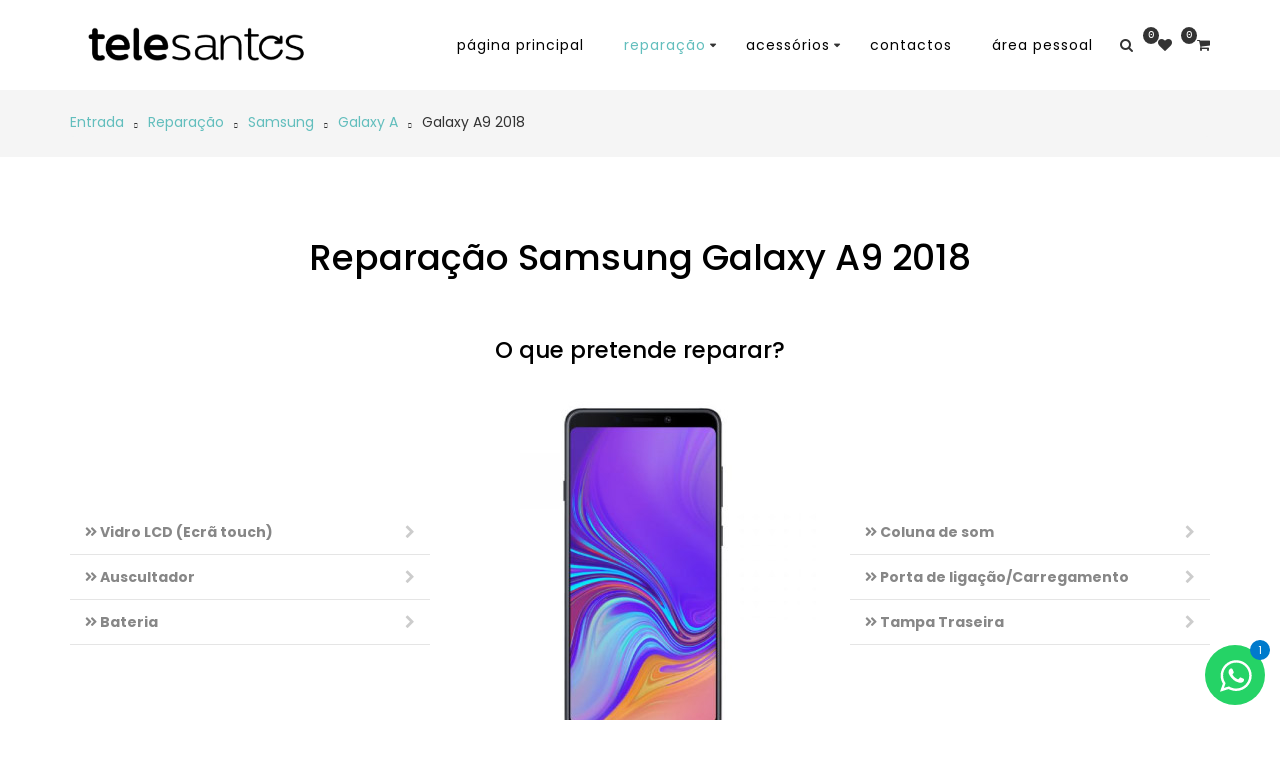

--- FILE ---
content_type: text/html; charset=utf-8
request_url: https://www.telesantos.pt/telesantos/index.php/reparacao-marca/samsung/serie-a/galaxy-a9-2018
body_size: 13821
content:
<!DOCTYPE html>
<html xmlns="http://www.w3.org/1999/xhtml" xml:lang="pt-pt" lang="pt-pt" dir="ltr">
    <head>
        <meta http-equiv="X-UA-Compatible" content="IE=edge">
            <meta name="viewport" content="width=device-width, initial-scale=1">
                                <!-- head -->
                <base href="https://www.telesantos.pt/telesantos/index.php/reparacao-marca/samsung/serie-a/galaxy-a9-2018" />
	<meta http-equiv="content-type" content="text/html; charset=utf-8" />
	<meta name="keywords" content="telemoveis, smartphones, recondicionados, reparação de iphones, reparação de samsung, reparação touch, reparação smartphones, telemóveis novos, acessórios telemoveis, telemóveis recondicionados, smartphones recondicionados, smartphones recondicionados paços de ferreira, iphones, samsung, oneplus, xiaomi." />
	<meta name="description" content="A TeleSantos Telemóveis Unipessoal Lda. é uma empresa inovadora que se dedica à venda de equipamentos de telecomunicações, bem como na sua reparação e manutenção.
Somos neste momento um ponto de referência na venda de telemóveis, smartphones, tablets bem como na reparação técnica e aconselhamento personalizado ao cliente final e de revenda. " />
	<meta name="generator" content="Joomla! - Open Source Content Management" />
	<title>Galaxy A9 2018</title>
	<link href="/telesantos/images/logo_favicon.png" rel="shortcut icon" type="image/vnd.microsoft.icon" />
	<link href="/telesantos/components/com_sppagebuilder/assets/css/font-awesome-5.min.css" rel="stylesheet" type="text/css" />
	<link href="/telesantos/components/com_sppagebuilder/assets/css/font-awesome-v4-shims.css" rel="stylesheet" type="text/css" />
	<link href="/telesantos/components/com_sppagebuilder/assets/css/animate.min.css" rel="stylesheet" type="text/css" />
	<link href="/telesantos/components/com_sppagebuilder/assets/css/sppagebuilder.css" rel="stylesheet" type="text/css" />
	<link href="/telesantos/components/com_sppagebuilder/assets/css/sppagecontainer.css" rel="stylesheet" type="text/css" />
	<link href="/telesantos/components/com_sppagebuilder/assets/css/magnific-popup.css" rel="stylesheet" type="text/css" />
	<link href="/telesantos/media/com_sppagebuilder/css/page-67.css" rel="stylesheet" type="text/css" />
	<link href="//fonts.googleapis.com/css?family=Poppins:100,100italic,200,200italic,300,300italic,regular,italic,500,500italic,600,600italic,700,700italic,800,800italic,900,900italic&amp;subset=latin-ext" rel="stylesheet" type="text/css" />
	<link href="/telesantos/templates/marcus/css/bootstrap.min.css" rel="stylesheet" type="text/css" />
	<link href="/telesantos/templates/marcus/css/icons.css" rel="stylesheet" type="text/css" />
	<link href="/telesantos/templates/marcus/css/pe-icon-7-stroke.css" rel="stylesheet" type="text/css" />
	<link href="/telesantos/templates/marcus/css/bootstrap-select.min.css" rel="stylesheet" type="text/css" />
	<link href="/telesantos/templates/marcus/css/owl_carousel/owl.carousel.min.css" rel="stylesheet" type="text/css" />
	<link href="/telesantos/templates/marcus/css/owl_carousel/owl.theme.default.min.css" rel="stylesheet" type="text/css" />
	<link href="/telesantos/templates/marcus/css/legacy.css" rel="stylesheet" type="text/css" />
	<link href="/telesantos/templates/marcus/css/template.css" rel="stylesheet" type="text/css" />
	<link href="/telesantos/templates/marcus/css/presets/preset2.css" rel="stylesheet" type="text/css" class="preset" />
	<link href="/telesantos/plugins/system/helix3/assets/css/pagebuilder.css" rel="stylesheet" type="text/css" />
	<link href="/telesantos/templates/marcus/css/frontend-edit.css" rel="stylesheet" type="text/css" />
	<link href="https://www.telesantos.pt/telesantos//plugins/system/ztvirtuemarter/assets/css/style.ztvirtuemarter.css" rel="stylesheet" type="text/css" />
	<link href="https://www.telesantos.pt/telesantos/modules/mod_whatsappsupport/assets/css/animate.min.css" rel="stylesheet" type="text/css" />
	<link href="https://www.telesantos.pt/telesantos/modules/mod_whatsappsupport/assets/css/multiagent_circle_style.css" rel="stylesheet" type="text/css" />
	<style type="text/css">
body{font-family:Poppins, sans-serif; font-size:14px; font-weight:normal; }.view-category span.label-new, .view-productdetails .new-tag {
    display: none;
}
.ztvirtuemart-product.style1 .product-container .label-product .label-new {
background-color: #fff;
}
.header-style2 .sp-megamenu-parent .sp-dropdown li.sp-menu-item > a, .header-style2 .sp-megamenu-parent .sp-dropdown li.sp-menu-item > span {
padding: 5px 25px;
}
.productdetails-view .addtocart-bar {
    margin-top: 10px;
}
button, input, select, textarea {
font-size: 12px;
}
.sp-megamenu-parent .sp-dropdown .sp-dropdown-inner {
padding: 5px;
}
#sppb-addon-1538732433303 .sppb-ajaxt-contact-form div.sppb-form-group textarea {
padding: 15px 0px 15px 10px;
}
#sppb-addon-1538732433303 .sppb-ajaxt-contact-form .sppb-form-group input:not(.sppb-form-check-input) {
padding: 15px 0px 15px 10px;
}
.ratingbox {
background: 0;
}#sp-header{ padding:13px 0; }#sp-section-7{ background-color:#16151b;color:#aaaaaa;padding:50px 0; }#sp-section-7 a{color:#aaaaaa;}#sp-section-7 a:hover{color:#63bec1;}#sp-copyright{ padding:20px 0; }
	</style>
	<script type="application/json" class="joomla-script-options new">{"csrf.token":"9e7f256d63888142b9c05397cf0407a0","system.paths":{"root":"\/telesantos","base":"\/telesantos"}}</script>
	<script src="/telesantos/media/jui/js/jquery.min.js?8c35205f4ebc906b4e14281f0a5df515" type="text/javascript"></script>
	<script src="/telesantos/media/jui/js/jquery-noconflict.js?8c35205f4ebc906b4e14281f0a5df515" type="text/javascript"></script>
	<script src="/telesantos/media/jui/js/jquery-migrate.min.js?8c35205f4ebc906b4e14281f0a5df515" type="text/javascript"></script>
	<script src="/telesantos/components/com_sppagebuilder/assets/js/jquery.parallax.js" type="text/javascript"></script>
	<script src="/telesantos/components/com_sppagebuilder/assets/js/sppagebuilder.js" type="text/javascript"></script>
	<script src="/telesantos/components/com_sppagebuilder/assets/js/jquery.magnific-popup.min.js" type="text/javascript"></script>
	<script src="/telesantos/templates/marcus/js/bootstrap.min.js" type="text/javascript"></script>
	<script src="/telesantos/templates/marcus/js/jquery.sticky.js" type="text/javascript"></script>
	<script src="/telesantos/templates/marcus/js/plugin.js" type="text/javascript"></script>
	<script src="/telesantos/templates/marcus/js/owl_carousel/owl.carousel.min.js" type="text/javascript"></script>
	<script src="/telesantos/templates/marcus/js/main.js" type="text/javascript"></script>
	<script src="/telesantos/templates/marcus/js/frontend-edit.js" type="text/javascript"></script>
	<script src="/telesantos/components/com_virtuemart/assets/js/fancybox/jquery.fancybox-1.3.4.pack.js" type="text/javascript"></script>
	<script src="/telesantos/components/com_virtuemart/assets/js/vmprices.js" type="text/javascript"></script>
	<script src="/telesantos/components/com_virtuemart/assets/js/chosen.jquery.min.js" type="text/javascript"></script>
	<script src="/telesantos/components/com_virtuemart/assets/js/vmsite.js" type="text/javascript"></script>
	<script src="https://www.telesantos.pt/telesantos//plugins/system/ztvirtuemarter/assets/js/jquery.elevateZoom-3.0.8.min.js" type="text/javascript"></script>
	<script src="https://www.telesantos.pt/telesantos//plugins/system/ztvirtuemarter/assets/js/ztvirtuemarter.js" type="text/javascript"></script>
	<script src="https://www.telesantos.pt/telesantos//modules/mod_ztvirtuemarter_product/assets/js/owl.carousel.min.js" type="text/javascript"></script>
	<script src="https://www.telesantos.pt/telesantos/modules/mod_whatsappsupport/assets/js/javascript.js" type="text/javascript"></script>
	<script src="/telesantos/components/com_virtuemart/assets/js/jquery-ui.min.js?vmver=1.9.2" type="text/javascript"></script>
	<script src="/telesantos/components/com_virtuemart/assets/js/jquery.ui.autocomplete.html.js" type="text/javascript"></script>
	<script src="/telesantos/components/com_virtuemart/assets/js/jquery.noconflict.js" type="text/javascript" async="async"></script>
	<script src="/telesantos/media/system/js/core.js?8c35205f4ebc906b4e14281f0a5df515" type="text/javascript"></script>
	<script type="text/javascript">
;(function ($) {
	$.ajaxSetup({
		headers: {
			'X-CSRF-Token': Joomla.getOptions('csrf.token')
		}
	});
})(jQuery);jQuery(document).ready(function($){'use strict';
				if('hide' === 'hide') {
					$( '#sppb-addon-1604334189801' + ' .sppb-addon-accordion .sppb-panel-heading').removeClass('active');
				} else {
					$( '#sppb-addon-1604334189801' + ' .sppb-addon-accordion .sppb-panel-heading').addClass('active');
				}
				$( '#sppb-addon-1604334189801' + ' .sppb-addon-accordion .sppb-panel-collapse').hide();
			});jQuery(document).ready(function($){'use strict';
				if('hide' === 'hide') {
					$( '#sppb-addon-1604334189805' + ' .sppb-addon-accordion .sppb-panel-heading').removeClass('active');
				} else {
					$( '#sppb-addon-1604334189805' + ' .sppb-addon-accordion .sppb-panel-heading').addClass('active');
				}
				$( '#sppb-addon-1604334189805' + ' .sppb-addon-accordion .sppb-panel-collapse').hide();
			});
var sp_preloader = '0';

var sp_gotop = '1';

var sp_offanimation = 'default';
jQuery(function($){ initTooltips(); $("body").on("subform-row-add", initTooltips); function initTooltips (event, container) { container = container || document;$(container).find(".hasTooltip").tooltip({"html": true,"container": "body"});} });//<![CDATA[ 
if (typeof Virtuemart === "undefined"){
	var Virtuemart = {};}
var vmSiteurl = 'https://www.telesantos.pt/telesantos/' ;
Virtuemart.vmSiteurl = vmSiteurl;
var vmLang = '&lang=pt';
Virtuemart.vmLang = vmLang; 
var vmLangTag = 'pt';
Virtuemart.vmLangTag = vmLangTag;
var Itemid = '&Itemid=840';
Virtuemart.addtocart_popup = "1" ; 
var usefancy = true; //]]>

	</script>
	<meta property="og:title" content="Galaxy A9 2018" />
	<meta property="og:type" content="website" />
	<meta property="og:url" content="https://www.telesantos.pt/telesantos/index.php/reparacao-marca/samsung/serie-a/galaxy-a9-2018" />
	<meta property="fb:app_id" content="ruicarneiro" />
	<meta property="og:site_name" content="Telesantos " />
	<meta name="twitter:card" content="summary" />
	<meta name="twitter:site" content="Telesantos " />

                                </head>
                <body class="  site com-sppagebuilder view-page no-layout no-task itemid-840 pt-pt ltr  sticky-navigation layout-fluid off-canvas-menu-init">

                    <div class="body-wrapper">
                        <div class="body-innerwrapper">
                            <header id="sp-header"><div class="container"><div class="row"><div id="sp-logo" class="col-xs-8 col-sm-3 col-md-3"><div class="sp-column "><div class="logo"><a href="/telesantos/"><img class="sp-default-logo hidden-xs" src="/telesantos/images/logo/logo_cd.png" alt="Telesantos "><img class="sp-retina-logo hidden-xs" src="/telesantos/images/logo/logo_cd.png" alt="Telesantos " width="250" height="42"><img class="sp-default-logo visible-xs" src="/telesantos/images/logo/logo_cd.png" alt="Telesantos "></a></div></div></div><div id="sp-menu" class="col-xs-4 col-sm-8 col-md-8"><div class="sp-column ">			<div class='sp-megamenu-wrapper'>
				<a id="offcanvas-toggler" class="visible-sm visible-xs" href="#"><i class="fa fa-bars"></i></a>
				<ul class="sp-megamenu-parent menu-fade-up hidden-sm hidden-xs"><li class="sp-menu-item"><a  href="/telesantos/index.php"  >Página Principal</a></li><li class="sp-menu-item sp-has-child active"><a  href="/telesantos/index.php/reparacao-marca"  >Reparação</a><div class="sp-dropdown sp-dropdown-main sp-dropdown-mega sp-menu-center" style="width: 1055px;left: -527.5px;"><div class="sp-dropdown-inner"><div class="row"><div class="col-sm-2"><ul class="sp-mega-group"><li class="sp-menu-item sp-has-child"><a class="sp-group-title" href="/telesantos/index.php/reparacao-marca/apple"  >Apple</a><ul class="sp-mega-group-child sp-dropdown-items"><li class="sp-menu-item"><a  href="/telesantos/index.php/reparacao-marca/apple/serie-iphone"  >Série iPhone</a></li></ul></li></ul></div><div class="col-sm-2"><ul class="sp-mega-group"><li class="sp-menu-item sp-has-child active"><a class="sp-group-title" href="/telesantos/index.php/reparacao-marca/samsung"  >Samsung</a><ul class="sp-mega-group-child sp-dropdown-items"><li class="sp-menu-item"><a  href="/telesantos/index.php/reparacao-marca/samsung/serie-galaxy-note"  >Galaxy Note</a></li><li class="sp-menu-item"><a  href="/telesantos/index.php/reparacao-marca/samsung/serie-galaxy-m"  >Galaxy M</a></li><li class="sp-menu-item"><a  href="/telesantos/index.php/reparacao-marca/samsung/serie-galaxy-fold"  >Galaxy Flip / Fold</a></li><li class="sp-menu-item"><a  href="/telesantos/index.php/reparacao-marca/samsung/serie-galaxy-s"  >Galaxy S</a></li><li class="sp-menu-item sp-has-child active"><a  href="/telesantos/index.php/reparacao-marca/samsung/serie-a"  >Galaxy A</a><div class="sp-dropdown sp-dropdown-sub sp-menu-right" style="width: 180px;"><div class="sp-dropdown-inner"><ul class="sp-dropdown-items"><li class="sp-menu-item"><a  href="/telesantos/index.php/reparacao-marca/samsung/serie-a/galaxy-a90"  >Galaxy A90</a></li><li class="sp-menu-item"><a  href="/telesantos/index.php/reparacao-marca/samsung/serie-a/galaxy-a80"  >Galaxy A80</a></li><li class="sp-menu-item"><a  href="/telesantos/index.php/reparacao-marca/samsung/serie-a/galaxy-a72"  >Galaxy A72</a></li><li class="sp-menu-item"><a  href="/telesantos/index.php/reparacao-marca/samsung/serie-a/galaxy-a71"  >Galaxy A71</a></li><li class="sp-menu-item"><a  href="/telesantos/index.php/reparacao-marca/samsung/serie-a/galaxy-a70"  >Galaxy A70</a></li><li class="sp-menu-item"><a  href="/telesantos/index.php/reparacao-marca/samsung/serie-a/galaxy-a51-4"  >Galaxy A53 5G</a></li><li class="sp-menu-item"><a  href="/telesantos/index.php/reparacao-marca/samsung/serie-a/galaxy-a51-2"  >Galaxy A52</a></li><li class="sp-menu-item"><a  href="/telesantos/index.php/reparacao-marca/samsung/serie-a/galaxy-a51"  >Galaxy A51</a></li><li class="sp-menu-item"><a  href="/telesantos/index.php/reparacao-marca/samsung/serie-a/galaxy-a51-3"  >Galaxy A52s</a></li><li class="sp-menu-item"><a  href="/telesantos/index.php/reparacao-marca/samsung/serie-a/galaxy-a51-5g"  >Galaxy A51 5G</a></li><li class="sp-menu-item"><a  href="/telesantos/index.php/reparacao-marca/samsung/serie-a/galaxy-a50"  >Galaxy A50</a></li><li class="sp-menu-item"><a  href="/telesantos/index.php/reparacao-marca/samsung/serie-a/galaxy-a41"  >Galaxy A41</a></li><li class="sp-menu-item"><a  href="/telesantos/index.php/reparacao-marca/samsung/serie-a/galaxy-a42-5g"  >Galaxy A42 5G</a></li><li class="sp-menu-item"><a  href="/telesantos/index.php/reparacao-marca/samsung/serie-a/galaxy-a40"  >Galaxy A40</a></li><li class="sp-menu-item"><a  href="/telesantos/index.php/reparacao-marca/samsung/serie-a/galaxy-a31"  >Galaxy A31</a></li><li class="sp-menu-item"><a  href="/telesantos/index.php/reparacao-marca/samsung/serie-a/galaxy-a31-2"  >Galaxy A32</a></li><li class="sp-menu-item"><a  href="/telesantos/index.php/reparacao-marca/samsung/serie-a/galaxy-a30s"  >Galaxy A30s</a></li><li class="sp-menu-item"><a  href="/telesantos/index.php/reparacao-marca/samsung/serie-a/galaxy-a30"  >Galaxy A30</a></li><li class="sp-menu-item"><a  href="/telesantos/index.php/reparacao-marca/samsung/serie-a/galaxy-a21s"  >Galaxy A21s</a></li><li class="sp-menu-item"><a  href="/telesantos/index.php/reparacao-marca/samsung/serie-a/galaxy-a21s-2"  >Galaxy A22</a></li><li class="sp-menu-item"><a  href="/telesantos/index.php/reparacao-marca/samsung/serie-a/galaxy-a20e"  >Galaxy A20e</a></li><li class="sp-menu-item"><a  href="/telesantos/index.php/reparacao-marca/samsung/serie-a/galaxy-a20s"  >Galaxy A20s</a></li><li class="sp-menu-item"><a  href="/telesantos/index.php/reparacao-marca/samsung/serie-a/galaxy-a20"  >Galaxy A20</a></li><li class="sp-menu-item"><a  href="/telesantos/index.php/reparacao-marca/samsung/serie-a/galaxy-a11"  >Galaxy A11</a></li><li class="sp-menu-item"><a  href="/telesantos/index.php/reparacao-marca/samsung/serie-a/galaxy-a10e"  >Galaxy A10e</a></li><li class="sp-menu-item"><a  href="/telesantos/index.php/reparacao-marca/samsung/serie-a/galaxy-a10s"  >Galaxy A10s</a></li><li class="sp-menu-item"><a  href="/telesantos/index.php/reparacao-marca/samsung/serie-a/galaxy-a10"  >Galaxy A10</a></li><li class="sp-menu-item"><a  href="/telesantos/index.php/reparacao-marca/samsung/serie-a/galaxy-a02s"  >Galaxy A02s</a></li><li class="sp-menu-item"><a  href="/telesantos/index.php/reparacao-marca/samsung/serie-a/galaxy-a02s-2"  >Galaxy A12</a></li><li class="sp-menu-item current-item active"><a  href="/telesantos/index.php/reparacao-marca/samsung/serie-a/galaxy-a9-2018"  >Galaxy A9 2018</a></li><li class="sp-menu-item"><a  href="/telesantos/index.php/reparacao-marca/samsung/serie-a/galaxy-a8-2018"  >Galaxy A8 2018</a></li><li class="sp-menu-item"><a  href="/telesantos/index.php/reparacao-marca/samsung/serie-a/galaxy-a7-2018"  >Galaxy A7 2018</a></li></ul></div></div></li><li class="sp-menu-item sp-has-child"><a  href="/telesantos/index.php/reparacao-marca/samsung/serie-j"  >Galaxy J</a><div class="sp-dropdown sp-dropdown-sub sp-menu-right" style="width: 180px;"><div class="sp-dropdown-inner"><ul class="sp-dropdown-items"><li class="sp-menu-item"><a  href="/telesantos/index.php/reparacao-marca/samsung/serie-j/galaxy-j8-2018"  >Galaxy J8 2018</a></li><li class="sp-menu-item"><a  href="/telesantos/index.php/reparacao-marca/samsung/serie-j/galaxy-j8"  >Galaxy J8</a></li><li class="sp-menu-item"><a  href="/telesantos/index.php/reparacao-marca/samsung/serie-j/galaxy-j7-2017"  >Galaxy J7 2017</a></li><li class="sp-menu-item"><a  href="/telesantos/index.php/reparacao-marca/samsung/serie-j/galaxy-j7-2016"  >Galaxy J7 2016</a></li><li class="sp-menu-item"><a  href="/telesantos/index.php/reparacao-marca/samsung/serie-j/galaxy-j6-plus"  >Galaxy J6 Plus</a></li><li class="sp-menu-item"><a  href="/telesantos/index.php/reparacao-marca/samsung/serie-j/galaxy-j6"  >Galaxy J6</a></li><li class="sp-menu-item"><a  href="/telesantos/index.php/reparacao-marca/samsung/serie-j/galaxy-j5-2017"  >Galaxy J5 2017</a></li><li class="sp-menu-item"><a  href="/telesantos/index.php/reparacao-marca/samsung/serie-j/galaxy-j5-2016"  >Galaxy J5 2016</a></li><li class="sp-menu-item"><a  href="/telesantos/index.php/reparacao-marca/samsung/serie-j/galaxy-j5-2015"  >Galaxy J5 2015</a></li><li class="sp-menu-item"><a  href="/telesantos/index.php/reparacao-marca/samsung/serie-j/galaxy-j4-plus"  >Galaxy J4 Plus</a></li></ul></div></div></li></ul></li></ul></div><div class="col-sm-2"><ul class="sp-mega-group"><li class="sp-menu-item sp-has-child"><a class="sp-group-title" href="/telesantos/index.php/reparacao-marca/xiaomi"  >Xiaomi</a><ul class="sp-mega-group-child sp-dropdown-items"><li class="sp-menu-item"><a  href="/telesantos/index.php/reparacao-marca/xiaomi/serie-redmi"  >Série Redmi</a></li><li class="sp-menu-item"><a  href="/telesantos/index.php/reparacao-marca/xiaomi/serie-mi"  >Série MI</a></li><li class="sp-menu-item"><a  href="/telesantos/index.php/reparacao-marca/xiaomi/poco"  >Série POCO</a></li></ul></li></ul></div><div class="col-sm-2"><ul class="sp-mega-group"><li class="sp-menu-item sp-has-child"><a class="sp-group-title" href="/telesantos/index.php/reparacao-marca/huawei"  >Huawei</a><ul class="sp-mega-group-child sp-dropdown-items"><li class="sp-menu-item"><a  href="/telesantos/index.php/reparacao-marca/huawei/serie-p"  >Série P</a></li><li class="sp-menu-item"><a  href="/telesantos/index.php/reparacao-marca/huawei/serie-p-smart"  >Série P Smart</a></li><li class="sp-menu-item"><a  href="/telesantos/index.php/reparacao-marca/huawei/serie-mate"  >Série Mate</a></li><li class="sp-menu-item"><a  href="/telesantos/index.php/reparacao-marca/huawei/serie-y"  >Série Honor</a></li></ul></li></ul></div><div class="col-sm-2"><ul class="sp-mega-group"><li class="sp-menu-item sp-has-child"><a class="sp-group-title" href="/telesantos/index.php/reparacao-marca/oppo"  >Oppo</a><ul class="sp-mega-group-child sp-dropdown-items"><li class="sp-menu-item"><a  href="/telesantos/index.php/reparacao-marca/oppo/reno"  >Reno</a></li><li class="sp-menu-item"><a  href="/telesantos/index.php/reparacao-marca/oppo/seriea"  >Serie A</a></li><li class="sp-menu-item"><a  href="/telesantos/index.php/reparacao-marca/oppo/find"  >Find</a></li></ul></li></ul></div><div class="col-sm-2"></div></div></div></div></li><li class="sp-menu-item sp-has-child"><a  href="/telesantos/index.php/acessorios"  >Acessórios</a><div class="sp-dropdown sp-dropdown-main sp-menu-center" style="width: 180px;left: -90px;"><div class="sp-dropdown-inner"><ul class="sp-dropdown-items"><li class="sp-menu-item"><a  href="/telesantos/index.php/acessorios/auriculares"  >Auriculares</a></li><li class="sp-menu-item sp-has-child"><a  href="/telesantos/index.php/acessorios/capas-e-bolsas"  >Capas e Bolsas</a><div class="sp-dropdown sp-dropdown-sub sp-menu-right" style="width: 180px;"><div class="sp-dropdown-inner"><ul class="sp-dropdown-items"><li class="sp-menu-item"><a  href="/telesantos/index.php/acessorios/capas-e-bolsas/apple-cap"  >Apple</a></li><li class="sp-menu-item"><a  href="/telesantos/index.php/acessorios/capas-e-bolsas/samsung-cap"  >Samsung</a></li><li class="sp-menu-item"><a  href="/telesantos/index.php/acessorios/capas-e-bolsas/huawei-cap"  >Huawei</a></li><li class="sp-menu-item"><a  href="/telesantos/index.php/acessorios/capas-e-bolsas/alcatel-cap"  >Alcatel</a></li><li class="sp-menu-item"><a  href="/telesantos/index.php/acessorios/capas-e-bolsas/vodafone-cap"  >Vodafone</a></li><li class="sp-menu-item"><a  href="/telesantos/index.php/acessorios/capas-e-bolsas/xiaomi-cap"  >Xiaomi</a></li><li class="sp-menu-item"><a  href="/telesantos/index.php/acessorios/capas-e-bolsas/asus-cap"  >Asus</a></li><li class="sp-menu-item"><a  href="/telesantos/index.php/acessorios/capas-e-bolsas/lg-cap"  >LG</a></li><li class="sp-menu-item"><a  href="/telesantos/index.php/acessorios/capas-e-bolsas/nokia-cap"  >Nokia</a></li><li class="sp-menu-item"><a  href="/telesantos/index.php/acessorios/capas-e-bolsas/sony-cap"  >Sony</a></li><li class="sp-menu-item"><a  href="/telesantos/index.php/acessorios/capas-e-bolsas/wiko-cap"  >Wiko</a></li><li class="sp-menu-item"><a  href="/telesantos/index.php/acessorios/capas-e-bolsas/oneplus-cap"  >Oneplus</a></li></ul></div></div></li><li class="sp-menu-item"><a  href="/telesantos/index.php/acessorios/carregadores"  >Carregadores</a></li><li class="sp-menu-item sp-has-child"><a  href="/telesantos/index.php/acessorios/peliculas-protetoras"  >Películas protetoras</a><div class="sp-dropdown sp-dropdown-sub sp-menu-right" style="width: 180px;"><div class="sp-dropdown-inner"><ul class="sp-dropdown-items"><li class="sp-menu-item"><a  href="/telesantos/index.php/acessorios/peliculas-protetoras/apple-pel"  >Apple</a></li><li class="sp-menu-item"><a  href="/telesantos/index.php/acessorios/peliculas-protetoras/samsung-pel"  >Samsung</a></li><li class="sp-menu-item"><a  href="/telesantos/index.php/acessorios/peliculas-protetoras/huawei"  >Huawei</a></li><li class="sp-menu-item"><a  href="/telesantos/index.php/acessorios/peliculas-protetoras/alcatel"  >Alcatel</a></li><li class="sp-menu-item"><a  href="/telesantos/index.php/acessorios/peliculas-protetoras/vodafone"  >Vodafone</a></li><li class="sp-menu-item"><a  href="/telesantos/index.php/acessorios/peliculas-protetoras/xiaomi"  >Xiaomi</a></li><li class="sp-menu-item"><a  href="/telesantos/index.php/acessorios/peliculas-protetoras/asus"  >Asus</a></li><li class="sp-menu-item"><a  href="/telesantos/index.php/acessorios/peliculas-protetoras/lg"  >LG</a></li><li class="sp-menu-item"><a  href="/telesantos/index.php/acessorios/peliculas-protetoras/nokia"  >Nokia</a></li><li class="sp-menu-item"><a  href="/telesantos/index.php/acessorios/peliculas-protetoras/sony"  >Sony</a></li><li class="sp-menu-item"><a  href="/telesantos/index.php/acessorios/peliculas-protetoras/wiko"  >Wiko</a></li><li class="sp-menu-item"><a  href="/telesantos/index.php/acessorios/peliculas-protetoras/oneplus"  >Oneplus</a></li></ul></div></div></li><li class="sp-menu-item"><a  href="/telesantos/index.php/acessorios/powerbanks"  >Powerbanks</a></li></ul></div></div></li><li class="sp-menu-item"><a  href="/telesantos/index.php/contactos"  >Contactos</a></li><li class="sp-menu-item"><a  href="/telesantos/index.php/area-pessoal"  >Área pessoal</a></li></ul>			</div>
		</div></div><div id="sp-top3" class="col-sm-1 col-md-1"><div class="sp-column "><footer class="sp-module "><h3 class="sp-module-title">Procurar produtos</h3><div class="sp-module-content"><!--BEGIN Search Box -->
<div class="search ajax-dropdown" id="search-top">
	<span class="search-button"><i class="fa fa-search"></i></span>
	
	<div class="search-form" style="display:none">
		<span class="search-button"><i class="fa fa-times"></i></span>
		<form action="/telesantos/index.php/component/virtuemart/results,1-24?search=true&amp;Itemid=0" method="get">
		<input name="keyword" id="mod_virtuemart_search" maxlength="20" alt="Pesquisar" class="inputbox" type="text" size="20" value="Pesquisar..."  onblur="if(this.value=='') this.value='Pesquisar...';" onfocus="if(this.value=='Pesquisar...') this.value='';" /><button type="submit" class="button" onclick="this.form.keyword.focus();"><i class="fa fa-search"></i></button>				<input type="hidden" name="limitstart" value="0" />
				<input type="hidden" name="option" value="com_virtuemart" />
				<input type="hidden" name="view" value="category" />
				<input type="hidden" name="virtuemart_category_id" value="0"/>
		
		</form>
	</div>
</div>
<script   id="showSearchForm-js" type="text/javascript" >//<![CDATA[ 
jQuery(document).ready(function() {
jQuery(".search-button")
    .on("click", function(){
		jQuery(".search-form").toggle()
	});
})
jQuery(".search-form .inputbox").focusin(function(){
	jQuery(this).closest("form").addClass("focus")
})
jQuery(".search-form .inputbox").focusout(function(){
	jQuery(this).closest("form").removeClass("focus")
}) //]]>
</script><!-- End Search Box --></div></footer><div class="sp-module "><div class="sp-module-content">    <div class="header-wishlist vmgroup" id="mod_wishlists">
        <div class="seldcomp" id="butseldwish">
                            <a class="btn-wishlist"
                   href="/telesantos/index.php/component/ztvirtuemarter/wishlist?Itemid=">
                    <i class="fa fa-heart"></i>
                <samp class="wishlist-count">0</samp>
                </a>
                    </div>
        <div class="zt-cart-inner">
            <ul class="vmproduct">
                                    <li class="not_text wishlists">Não tem produtos na sua lista desejos.</li>
                            </ul>
        </div>
    </div>
</div></div><div class="sp-module "><h3 class="sp-module-title">Carrinho de Compras</h3><div class="sp-module-content">
<!-- Virtuemart 2 Ajax Card -->
<div class="miniCartWrap ">
	<div class="header-cart-content vmCartModule " id="vmCartModule">
					<div class="block-mini-cart">			                       		
				<div class="mini-cart mini-cart-body">	 
					 <div class="header-cart cart-style-2">
						 <a href="/telesantos/index.php/component/virtuemart/cart?Itemid=0">
							 <i class="fa fa-shopping-cart"></i>
						 <samp class="cart-count number">0</samp>
						 </a>
					</div>
					<div id="hiddencontainer" class="hiddencontainer" style=" display: none; ">
						<div class="vmcontainer">
							<ul class="vmcontainer mini-products-list clearfix">
								<li class="product_row item">
									<div class="cart-item-detail col-xs-9 no-padding">
										<span class="quantity"></span>&nbsp;x&nbsp;<span class="product_name"></span>
										<div class="customProductData"></div>
									</div>
																			<div class="subtotal_with_tax col-xs-3 text-right"></div>
																	</li>
							</ul>
						</div>
					</div>
					<div class="cart-product-list">
							<div class="vm_cart_products">
								<ul class="vmcontainer mini-products-list clearfix">
																			<li class="empty">Nenhum produto no carrinho.</li>
																	</ul>
							</div>

							<!--<div class="total_products"></div>-->

						   <div class="d-flex align-items-center total_button">
							   <div class="mr-auto total">
								   							   </div>

							   <div class="show_cart">
								   							   </div>
						   </div>

						<div style="clear:both;"></div>
							<div class="payments-signin-button" ></div>
					</div>			
				</div>			
			</div>
				<noscript>
			Por favor aguarde		</noscript>
		
		<script>
			if (typeof Virtuemart === "undefined")
			Virtuemart = {};
			
			jQuery(function($) {
				Virtuemart.customUpdateVirtueMartCartModule = function(el, options){
					var base 	= this;
					var $this	= $(this);
					base.$el 	= $(".vmCartModule");

					base.options 	= $.extend({}, Virtuemart.customUpdateVirtueMartCartModule.defaults, options);
						
					base.init = function(){
						$.ajaxSetup({ cache: false })
						$.getJSON(window.vmSiteurl + "index.php?option=com_virtuemart&nosef=1&view=cart&task=viewJS&format=json" + window.vmLang,
							function (datas, textStatus) {
								base.$el.each(function( index ,  module ) {
									if (datas.totalProduct > 0) {
										$(module).find(".vm_cart_products .mini-products-list").html("");
										$(module).find(".vm_cart_products .mini-products-list").prepend("<li class='block-subtitle'>Recentemente adicionado</li>");
										$.each(datas.products, function (key, val) {
											//jQuery("#hiddencontainer .vmcontainer").clone().appendTo(".vmcontainer .vm_cart_products");
											$(module).find(".hiddencontainer .vmcontainer .product_row").clone().appendTo( $(module).find(".vm_cart_products .mini-products-list") );
											$.each(val, function (key, val) {
												$(module).find(".vm_cart_products ." + key).last().html(val);
											});
										});
									}
									$(module).find(".show_cart").html(datas.cart_show);
									//$(module).find(".total_products").html(	datas.totalProductTxt);
									$(module).find(".number").html(datas.totalProduct);
									$(module).find(".total").html(datas.billTotal);
								});
							}
						);			
					};
					base.init();
				};
				// Definition Of Defaults
				Virtuemart.customUpdateVirtueMartCartModule.defaults = {
					name1: 'value1'
				};

			});

			jQuery(document).ready(function( $ ) {
				jQuery(document).off("updateVirtueMartCartModule","body",Virtuemart.customUpdateVirtueMartCartModule);
				jQuery(document).on("updateVirtueMartCartModule","body",Virtuemart.customUpdateVirtueMartCartModule);
			});
		</script>
	</div>
</div></div></div></div></div></div></div></header><section id="sp-breadcrumb"><div class="row"><div id="sp-title" class="col-sm-12 col-md-12"><div class="sp-column "><div class="sp-module "><div class="sp-module-content"><div class="container">
	<ol class="breadcrumb">
		<li><a href="/telesantos/index.php" class="pathway">Entrada</a></li><li><a href="/telesantos/index.php/reparacao-marca" class="pathway">Reparação</a></li><li><a href="/telesantos/index.php/reparacao-marca/samsung" class="pathway">Samsung</a></li><li><a href="/telesantos/index.php/reparacao-marca/samsung/serie-a" class="pathway">Galaxy A</a></li><li class="active">Galaxy A9 2018</li>	</ol>
</div></div></div></div></div></div></section><section id="sp-main-body"><div class="row"><div id="sp-component" class="col-sm-12 col-md-12"><div class="sp-column "><div id="system-message-container">
	</div>

<div id="sp-page-builder" class="sp-page-builder  page-67">

	
	<div class="page-content">
				<section id="section-id-1604334189787" class="sppb-section sppb-section-content-center" ><div class="sppb-row-container"><div class="sppb-row sppb-align-center"><div class="sppb-col-md-12" id="column-wrap-id-1604334189797"><div id="column-id-1604334189797" class="sppb-column" ><div class="sppb-column-addons"><div id="sppb-addon-wrapper-1604334189798" class="sppb-addon-wrapper"><div id="sppb-addon-1604334189798" class="clearfix "     ><div class="sppb-addon sppb-addon-header sppb-text-center"><h2 class="sppb-addon-title">Reparação Samsung Galaxy A9 2018</h2></div></div></div><div id="sppb-addon-wrapper-1604334189799" class="sppb-addon-wrapper"><div id="sppb-addon-1604334189799" class="clearfix "     ><div class="sppb-addon sppb-addon-header sppb-text-center"><h2 class="sppb-addon-title">O que pretende reparar?</h2></div></div></div></div></div></div><div class="sppb-col-md-4 sppb-col-sm-4" id="column-wrap-id-1604334189800"><div id="column-id-1604334189800" class="sppb-column" ><div class="sppb-column-addons"><div id="sppb-addon-wrapper-1604334189801" class="sppb-addon-wrapper"><div id="sppb-addon-1604334189801" class="clearfix "     ><div class="sppb-addon sppb-addon-accordion "><div class="sppb-addon-content"><div class="sppb-panel-group"><div class="sppb-panel sppb-panel-faq"><div class="sppb-panel-heading active " id="sppb-ac-heading-1604334189801-key-0" aria-expanded="true" aria-controls="sppb-ac-content-1604334189801-key-0"><span class="sppb-panel-title" aria-label="Vidro LCD (Ecrã touch)"><i class="fas fa-angle-double-right" aria-hidden="true"></i> Vidro LCD (Ecrã touch)</span><span class="sppb-toggle-direction" aria-label="Toggle Direction Icon 1"><i class="fa fa-chevron-right" aria-hidden="true"></i></span></div><div id="sppb-ac-content-1604334189801-key-0" class="sppb-panel-collapse" aria-labelledby="sppb-ac-heading-1604334189801-key-0"><div class="sppb-panel-body"><div id="sppb-addon-wrapper-1596043670" class="sppb-addon-wrapper"><div id="sppb-addon-1596043670" class="clearfix "     ><div class="sppb-addon sppb-addon-text-block  "><div class="sppb-addon-content"><div class="modal-inner-block"><span style="font-size: 10pt;"><span class="description">O ecrã partido ou danificado é um dos danos físicos mais comuns em telemóveis ou outros dispositivos móveis. <br><br>Os danos de vidro do&nbsp;Galaxy A9 2018 são identificados como vidro rachado ou mesmo quando apenas o LCD deixa de funcionar, por exemplo quando o seu Galaxy A9 2018 deixa de reconhecer o toque ou a imagem não está corretamente visível. <br><br>A Substituição deste módulo de ecrã inclui também todo o aro lateral em alumínio.<br><br></span><span style="font-size: 12pt;"><strong>94.90&nbsp;€ - IVA incluído.</strong></span></span></div></div></div></div></div></div></div></div><div class="sppb-panel sppb-panel-faq"><div class="sppb-panel-heading " id="sppb-ac-heading-1604334189801-key-1" aria-expanded="false" aria-controls="sppb-ac-content-1604334189801-key-1"><span class="sppb-panel-title" aria-label="Auscultador"><i class="fas fa-angle-double-right" aria-hidden="true"></i> Auscultador</span><span class="sppb-toggle-direction" aria-label="Toggle Direction Icon 2"><i class="fa fa-chevron-right" aria-hidden="true"></i></span></div><div id="sppb-ac-content-1604334189801-key-1" class="sppb-panel-collapse" style="display: none;" aria-labelledby="sppb-ac-heading-1604334189801-key-1"><div class="sppb-panel-body"><div id="sppb-addon-wrapper-1596046018500" class="sppb-addon-wrapper"><div id="sppb-addon-1596046018500" class="clearfix "     ><div class="sppb-addon sppb-addon-text-block  "><div class="sppb-addon-content"><div class="modal-inner-block">
<div class="modal-inner-block"><span class="description"><span style="font-size: 10pt;">A avaria do auscultador do Galaxy A9 2018 é bastante comum visto que, em caso de derrame de líquidos a peça encontra-se exposta facilmente. </span><br /><span style="font-size: 10pt;">É frequente também a acumulação de sujidade na rede do auscultador, sendo que uma limpeza interna e/ou substituição de rede pode resolver por um valor correspondente de 19,90€.</span><br /><span style="font-size: 10pt;">Os problemas de som podem ser identificados devido a: </span><br /><span style="font-size: 10pt;">- Ruído invulgar </span><br /><span style="font-size: 10pt;">- Não é possível ouvir do auscultador</span><br /><br /><br /></span><span style="font-size: 12pt;"><strong>19.90 € - IVA incluído.</strong></span></div>
</div></div></div></div></div></div></div></div><div class="sppb-panel sppb-panel-faq"><div class="sppb-panel-heading " id="sppb-ac-heading-1604334189801-key-2" aria-expanded="false" aria-controls="sppb-ac-content-1604334189801-key-2"><span class="sppb-panel-title" aria-label="Bateria"><i class="fas fa-angle-double-right" aria-hidden="true"></i> Bateria</span><span class="sppb-toggle-direction" aria-label="Toggle Direction Icon 3"><i class="fa fa-chevron-right" aria-hidden="true"></i></span></div><div id="sppb-ac-content-1604334189801-key-2" class="sppb-panel-collapse" style="display: none;" aria-labelledby="sppb-ac-heading-1604334189801-key-2"><div class="sppb-panel-body"><div id="sppb-addon-wrapper-1603737837951" class="sppb-addon-wrapper"><div id="sppb-addon-1603737837951" class="clearfix "     ><div class="sppb-addon sppb-addon-text-block  "><div class="sppb-addon-content"><div class="modal-inner-block"><span style="font-size: 10pt;">A bateria do Galaxy A9 2018 é fundamental para que consiga usufruir do equipamento durante todo o dia. </span><br /><span style="font-size: 10pt;">Problemas de bateria poderão influenciar o desempenho do Galaxy A9 2018, causando em algumas situações, que este se encontre anormalmente quente.</span><br /><span style="font-size: 10pt;">A utilização e carregamentos do Galaxy A9 2018 pode contribuir para alterações ao nível do desempenho. Assim sendo, é necessário proceder à substituição da bateria do Galaxy A9 2018.</span><br /><span style="font-size: 10pt;">Caso o seu Galaxy A9 2018 se desligue sozinho antes de chegar ao 1% ou caso se desligue em poucas horas de uso é importante efetuar um teste à bateria e verificar quantos ciclos tem e se a bateria se encontra danificada ou em final de vida.</span><br /><span style="font-size: 10pt;">Ao efetuarmos a substituição da bateria do Galaxy A9 2018 poderá contar com uma durabilidade igual à de origem quando adquiriu o equipamento sendo que todas as baterias são novas com 0 ciclos.</span><br /><br /><span style="font-size: 12pt;"><strong>29.90 € - IVA incluído.</strong></span></div></div></div></div></div></div></div></div></div></div></div></div></div></div></div></div><div class="sppb-col-md-4 sppb-col-sm-4" id="column-wrap-id-1604334189802"><div id="column-id-1604334189802" class="sppb-column" ><div class="sppb-column-addons"><div id="sppb-addon-wrapper-1604334189803" class="sppb-addon-wrapper"><div id="sppb-addon-1604334189803" class="clearfix "     ><div class="sppb-addon sppb-addon-single-image sppb-text-center "><div class="sppb-addon-content"><div class="sppb-addon-single-image-container"><img class="sppb-img-responsive" src="/telesantos/images/2020/07/30/a92018.jpg"  alt="Image" title=""   loading="lazy"></div></div></div></div></div></div></div></div><div class="sppb-col-md-4 sppb-col-sm-4" id="column-wrap-id-1604334189804"><div id="column-id-1604334189804" class="sppb-column" ><div class="sppb-column-addons"><div id="sppb-addon-wrapper-1604334189805" class="sppb-addon-wrapper"><div id="sppb-addon-1604334189805" class="clearfix "     ><div class="sppb-addon sppb-addon-accordion "><div class="sppb-addon-content"><div class="sppb-panel-group"><div class="sppb-panel sppb-panel-faq"><div class="sppb-panel-heading active " id="sppb-ac-heading-1604334189805-key-0" aria-expanded="true" aria-controls="sppb-ac-content-1604334189805-key-0"><span class="sppb-panel-title" aria-label="Coluna de som"><i class="fas fa-angle-double-right" aria-hidden="true"></i> Coluna de som</span><span class="sppb-toggle-direction" aria-label="Toggle Direction Icon 1"><i class="fa fa-chevron-right" aria-hidden="true"></i></span></div><div id="sppb-ac-content-1604334189805-key-0" class="sppb-panel-collapse" aria-labelledby="sppb-ac-heading-1604334189805-key-0"><div class="sppb-panel-body"><div id="sppb-addon-wrapper-1596046280511" class="sppb-addon-wrapper"><div id="sppb-addon-1596046280511" class="clearfix "     ><div class="sppb-addon sppb-addon-text-block  "><div class="sppb-addon-content"><div class="modal-inner-block">
<div class="modal-inner-block" style="text-align: justify;"><span style="font-size: 10pt;">A coluna de som do Samsung é essencial para conseguir desfrutar ou partilhar da música com quem mais gosta. </span><br /><span style="font-size: 10pt;">Em diversos casos a rede da coluna está simplesmente suja ou obstruída, nestes casos será apenas necessário substituir a rede no valor de 9.90 €.</span><br /><span style="font-size: 10pt;">Caso o seu Galaxy A9 2018 tenha algum destes problemas: </span><br /><span style="font-size: 10pt;">- Som distorcido </span><br /><span style="font-size: 10pt;">- Ausência de Som ou Som demasiado baixo </span><br /><span style="font-size: 10pt;">- Sem Som em chamadas em modo alta-voz </span><br /><span style="font-size: 10pt;">- Notificações ou alertas sem Som</span><br /><span style="font-size: 10pt;">A reparação desta anomalia tem um custo de:</span><br /><br /><br /><span style="font-size: 12pt;"><strong>24.90 € - IVA incluído</strong></span></div>
</div></div></div></div></div></div></div></div><div class="sppb-panel sppb-panel-faq"><div class="sppb-panel-heading " id="sppb-ac-heading-1604334189805-key-1" aria-expanded="false" aria-controls="sppb-ac-content-1604334189805-key-1"><span class="sppb-panel-title" aria-label="Porta de ligação/Carregamento"><i class="fas fa-angle-double-right" aria-hidden="true"></i> Porta de ligação/Carregamento</span><span class="sppb-toggle-direction" aria-label="Toggle Direction Icon 2"><i class="fa fa-chevron-right" aria-hidden="true"></i></span></div><div id="sppb-ac-content-1604334189805-key-1" class="sppb-panel-collapse" style="display: none;" aria-labelledby="sppb-ac-heading-1604334189805-key-1"><div class="sppb-panel-body"><div id="sppb-addon-wrapper-1596046508827" class="sppb-addon-wrapper"><div id="sppb-addon-1596046508827" class="clearfix "     ><div class="sppb-addon sppb-addon-text-block  "><div class="sppb-addon-content"><div class="modal-inner-block">
<div class="modal-inner-block" style="text-align: justify;"><span style="font-size: 10pt;">A porta de ligação ou porta de carregamento é um dos componentes mais suscetíveis de avariar. O Galaxy A9 2018 poderá deixar de reconhecer o adaptador de corrente ou carregador e, desta forma, não carregar corretamente ou não receber energia. </span><br /><span style="font-size: 10pt;">Caso o seu Galaxy A9 2018 tenha algum destes defeitos: </span><br /><span style="font-size: 10pt;">- Não Carregar </span><br /><span style="font-size: 10pt;">- Carregar Lentamente </span><br /><span style="font-size: 10pt;">- Dificuldade de encaixe do cabo USB Type-C (de Carregamento) </span><br /><span style="font-size: 10pt;">- Sinais de Corrosão junto da Porta de Ligação </span><br /><span style="font-size: 10pt;">- Sinais de Verdete junto da Porta de Ligação </span><br /><span style="font-size: 10pt;">- Ausência de Toque em Chamadas (Apenas)</span><br /><span style="font-size: 10pt;"> Muitas vezes o Galaxy A9 2018 fica funcional apenas com uma limpeza interna, por um custo de 14,90€. </span><br /><br /><span style="font-size: 10pt;">Caso a porta de ligação do Galaxy A9 2018 esteja danificada, iremos proceder à troca da peça por uma nova.</span><br /><br /><span style="font-size: 12pt;"><strong>24.90 € - IVA incluído</strong></span></div>
</div></div></div></div></div></div></div></div><div class="sppb-panel sppb-panel-faq"><div class="sppb-panel-heading " id="sppb-ac-heading-1604334189805-key-2" aria-expanded="false" aria-controls="sppb-ac-content-1604334189805-key-2"><span class="sppb-panel-title" aria-label="Tampa Traseira"><i class="fas fa-angle-double-right" aria-hidden="true"></i> Tampa Traseira</span><span class="sppb-toggle-direction" aria-label="Toggle Direction Icon 3"><i class="fa fa-chevron-right" aria-hidden="true"></i></span></div><div id="sppb-ac-content-1604334189805-key-2" class="sppb-panel-collapse" style="display: none;" aria-labelledby="sppb-ac-heading-1604334189805-key-2"><div class="sppb-panel-body"><div id="sppb-addon-wrapper-1603737984020" class="sppb-addon-wrapper"><div id="sppb-addon-1603737984020" class="clearfix "     ><div class="sppb-addon sppb-addon-text-block  "><div class="sppb-addon-content"><div class="modal-inner-block"><span style="font-size: 10pt;">Caso a tampa traseira do seu Galaxy A9 2018 esteja partida e/ou riscada poderá substituir por uma nova, com possibilidade de alteração de cor do seu Samsung.</span><br /><span style="font-size: 10pt;">A nova tampa traseira não dispõe de número IMEI disponível.</span><span style="font-size: 12pt;"><strong><br /><br /></strong></span><strong>44.90€ - IVA Incluído (Alta Qualidade).<br /><br />19.90€ - IVA Incluído (Qualidade Compatível).</strong><br /><br /></div></div></div></div></div></div></div></div></div></div></div></div></div></div></div></div></div></div></section><section id="section-id-1596047311538" class="sppb-section sppb-section-content-center" ><div class="sppb-row-overlay"></div><div class="sppb-row-container"><div class="sppb-row sppb-align-center"><div class="sppb-col-md-12" id="column-wrap-id-1596047311555"><div id="column-id-1596047311555" class="sppb-column" ><div class="sppb-column-addons"><div id="sppb-addon-wrapper-1596047311557" class="sppb-addon-wrapper"><div id="sppb-addon-1596047311557" class="clearfix "     ><div class="sppb-addon sppb-addon-header sppb-text-center"><h2 class="sppb-addon-title">O problema no seu equipamento não está representado?</h2></div></div></div><div id="sppb-addon-wrapper-1596047311562" class="sppb-addon-wrapper"><div id="sppb-addon-1596047311562" class=" sppb-wow fadeInUp clearfix " data-sppb-wow-delay="200ms"     ><div class="sppb-addon sppb-addon-button-group sppb-text-center"><div class="sppb-addon-content"><a href="/telesantos/index.php/contactos" id="btn-1596047311562" class="sppb-btn  sppb-btn-custom sppb-btn-sm sppb-btn-rounded">Contacte-nos</a></div></div></div></div></div></div></div></div></div></section><section id="section-id-1606389353007" class="sppb-section" ><div class="sppb-row-overlay"></div><div class="sppb-row-container"><div class="sppb-row"><div class="sppb-col-md-12" id="column-wrap-id-1606389353019"><div id="column-id-1606389353019" class="sppb-column" ><div class="sppb-column-addons"><div id="sppb-addon-wrapper-1606389353020" class="sppb-addon-wrapper"><div id="sppb-addon-1606389353020" class="clearfix "     ><div class="sppb-addon sppb-addon-text-block sppb-text-center "><h2 class="sppb-addon-title">Consulte-nos </h2><div class="sppb-addon-content">Não se aflija, o seu telefone terá solução com os nossos técnicos.</div></div></div></div></div></div></div><div class="sppb-col-md-4" id="column-wrap-id-1606389353021"><div id="column-id-1606389353021" class="sppb-column" ><div class="sppb-column-addons"><div id="sppb-addon-wrapper-1606389353022" class="sppb-addon-wrapper"><div id="sppb-addon-1606389353022" class=" sppb-wow fadeInRight clearfix "  data-sppb-wow-duration="800ms"     ><div class="sppb-addon sppb-addon-feature  "><div class="sppb-addon-content sppb-text-left"><div class="sppb-icon"><span class="sppb-icon-container" aria-label="Reparações Rápidas"><i class="fas fa-tablet" aria-hidden="true"></i></span></div><div class="sppb-media-content"><h3 class="sppb-addon-title sppb-feature-box-title">Reparações Rápidas</h3><div class="sppb-addon-text">Reparações realizadas o mais rápido possível!</div></div></div></div></div></div></div></div></div><div class="sppb-col-md-4" id="column-wrap-id-1606389353023"><div id="column-id-1606389353023" class="sppb-column" ><div class="sppb-column-addons"><div id="sppb-addon-wrapper-1606389353024" class="sppb-addon-wrapper"><div id="sppb-addon-1606389353024" class=" sppb-wow fadeInRight clearfix "  data-sppb-wow-duration="800ms"     ><div class="sppb-addon sppb-addon-feature  "><div class="sppb-addon-content sppb-text-left"><div class="sppb-icon"><span class="sppb-icon-container" aria-label="Segurança"><i class="fas fa-praying-hands" aria-hidden="true"></i></span></div><div class="sppb-media-content"><h3 class="sppb-addon-title sppb-feature-box-title">Segurança</h3><div class="sppb-addon-text">Garantimos que o seu telefone ficará como novo!</div></div></div></div></div></div></div></div></div><div class="sppb-col-md-4" id="column-wrap-id-1606389353025"><div id="column-id-1606389353025" class="sppb-column" ><div class="sppb-column-addons"><div id="sppb-addon-wrapper-1606389353026" class="sppb-addon-wrapper"><div id="sppb-addon-1606389353026" class=" sppb-wow fadeInRight clearfix "  data-sppb-wow-duration="800ms"     ><div class="sppb-addon sppb-addon-feature  "><div class="sppb-addon-content sppb-text-left"><div class="sppb-icon"><span class="sppb-icon-container" aria-label="Suporte"><i class="fa fa-thumbs-o-up" aria-hidden="true"></i></span></div><div class="sppb-media-content"><h3 class="sppb-addon-title sppb-feature-box-title">Suporte</h3><div class="sppb-addon-text">Qualquer tipo de dúvida que tenha sobre algo no seu smartphone, pode consultar-nos, estamos dispostos a ajudá-lo no que necessitar!</div></div></div></div></div></div></div></div></div></div></div></section>			</div>
</div>
</div></div></div></section><section id="sp-section-7" class="mfooter"><div class="container"><div class="row"><div id="sp-footer6" class="col-sm-12 col-md-12"><div class="sp-column "><div class="sp-module whbutt"><div class="sp-module-content"><style>
div.whatsappsupportmultiflat{
right:15px!important;
}
div.whatsappsupportmultiflat  > .online_agent_count {
    	right:-5px !important;
	    top: -5px !important;
}
.boxright {
    right: 15px!important;
}
div.whatsappsupportmultiflat.whbutt > button.whatsappsupportmultibuttonflat
{
background:#25d366;
color:#ffffff;
}
div.whatsappsupportmultiflat.whbutt > button.whatsappsupportmultibuttonflat:hover
{
background:#25d366;
color:#ffffff;
}
.wa_agent p, .wa_agent span {
color:#FFFFFF;
}
.wa_agent_header {
background: #25d366;
}
/* extra css  */</style>
<script>
// onclick="sendMsgwhbutt()"
function sendMsgwhbutt()
{
	var isMobile = false; //initiate as false
	// device detection
	if(/(android|bb\d+|meego).+mobile|avantgo|bada\/|blackberry|blazer|compal|elaine|fennec|hiptop|iemobile|ip(hone|od)|ipad|iris|kindle|Android|Silk|lge |maemo|midp|mmp|netfront|opera m(ob|in)i|palm( os)?|phone|p(ixi|re)\/|plucker|pocket|psp|series(4|6)0|symbian|treo|up\.(browser|link)|vodafone|wap|windows (ce|phone)|xda|xiino/i.test(navigator.userAgent) 
		|| /1207|6310|6590|3gso|4thp|50[1-6]i|770s|802s|a wa|abac|ac(er|oo|s\-)|ai(ko|rn)|al(av|ca|co)|amoi|an(ex|ny|yw)|aptu|ar(ch|go)|as(te|us)|attw|au(di|\-m|r |s )|avan|be(ck|ll|nq)|bi(lb|rd)|bl(ac|az)|br(e|v)w|bumb|bw\-(n|u)|c55\/|capi|ccwa|cdm\-|cell|chtm|cldc|cmd\-|co(mp|nd)|craw|da(it|ll|ng)|dbte|dc\-s|devi|dica|dmob|do(c|p)o|ds(12|\-d)|el(49|ai)|em(l2|ul)|er(ic|k0)|esl8|ez([4-7]0|os|wa|ze)|fetc|fly(\-|_)|g1 u|g560|gene|gf\-5|g\-mo|go(\.w|od)|gr(ad|un)|haie|hcit|hd\-(m|p|t)|hei\-|hi(pt|ta)|hp( i|ip)|hs\-c|ht(c(\-| |_|a|g|p|s|t)|tp)|hu(aw|tc)|i\-(20|go|ma)|i230|iac( |\-|\/)|ibro|idea|ig01|ikom|im1k|inno|ipaq|iris|ja(t|v)a|jbro|jemu|jigs|kddi|keji|kgt( |\/)|klon|kpt |kwc\-|kyo(c|k)|le(no|xi)|lg( g|\/(k|l|u)|50|54|\-[a-w])|libw|lynx|m1\-w|m3ga|m50\/|ma(te|ui|xo)|mc(01|21|ca)|m\-cr|me(rc|ri)|mi(o8|oa|ts)|mmef|mo(01|02|bi|de|do|t(\-| |o|v)|zz)|mt(50|p1|v )|mwbp|mywa|n10[0-2]|n20[2-3]|n30(0|2)|n50(0|2|5)|n7(0(0|1)|10)|ne((c|m)\-|on|tf|wf|wg|wt)|nok(6|i)|nzph|o2im|op(ti|wv)|oran|owg1|p800|pan(a|d|t)|pdxg|pg(13|\-([1-8]|c))|phil|pire|pl(ay|uc)|pn\-2|po(ck|rt|se)|prox|psio|pt\-g|qa\-a|qc(07|12|21|32|60|\-[2-7]|i\-)|qtek|r380|r600|raks|rim9|ro(ve|zo)|s55\/|sa(ge|ma|mm|ms|ny|va)|sc(01|h\-|oo|p\-)|sdk\/|se(c(\-|0|1)|47|mc|nd|ri)|sgh\-|shar|sie(\-|m)|sk\-0|sl(45|id)|sm(al|ar|b3|it|t5)|so(ft|ny)|sp(01|h\-|v\-|v )|sy(01|mb)|t2(18|50)|t6(00|10|18)|ta(gt|lk)|tcl\-|tdg\-|tel(i|m)|tim\-|t\-mo|to(pl|sh)|ts(70|m\-|m3|m5)|tx\-9|up(\.b|g1|si)|utst|v400|v750|veri|vi(rg|te)|vk(40|5[0-3]|\-v)|vm40|voda|vulc|vx(52|53|60|61|70|80|81|83|85|98)|w3c(\-| )|webc|whit|wi(g |nc|nw)|wmlb|wonu|x700|yas\-|your|zeto|zte\-/i.test(navigator.userAgent.substr(0,4))) { 
		isMobile = true;
	}	
	
	var wap_txt = 'I have a question about your product.';
	var wap_phone = "1234567890";
	// Better handling for url forwarding issue with firefox browser in Windows
	if ((/Firefox[\/\s](\d+\.\d+)/.test(navigator.userAgent)) && (window.navigator.userAgent.indexOf("Windows")!= -1) ) {
		var URL = "https://web.whatsapp.com/send?phone=";
	} else if ( isMobile ) {
		var URL = "https://api.whatsapp.com/send?phone=";
	} else {
		var URL = "https://api.whatsapp.com/send?phone=";
	}
	var encordedUrl = URL+wap_phone+"&text="+encodeURI(wap_txt);
	window.event.preventDefault();
		document.location.href = encordedUrl;
	}
jQuery(document).ready(function(){
function showMaAutomatically()
{
	if( !jQuery(".wa_agent").hasClass("show") ){
		jQuery('.wa_agent').removeClass('bounceOutDown');
		jQuery('.wa_agent').addClass('bounceInUp');
		jQuery('.wa_agent').removeClass('hide');
		jQuery('.wa_agent').addClass('show');
		}
}

jQuery('#was_trigagents, .close_chat').click(function(e){
	if( !jQuery(".wa_agent").hasClass("show") ){
		jQuery('.wa_agent').removeClass('bounceOutDown');
		jQuery('.wa_agent').addClass('bounceInUp');
		jQuery('.wa_agent').removeClass('hide');
		jQuery('.wa_agent').addClass('show');
	} else {
		jQuery('.wa_agent').removeClass('bounceInUp');
		jQuery('.wa_agent').addClass('bounceOutDown');
		jQuery('.wa_agent').removeClass('show');
		//jQuery('.wa_agent').addClass('hide');
	}
e.preventDefault();
});
});
// extra js						
</script>
<div class="whatsappsupportmultiflat whbutt">
	<button id="was_trigagents" class="btn whatsappsupportmultibuttonflat">
		<span>&nbsp;</span>
	</button>
	<div class="online_agent_count">1</div>
</div>
<div class="wa_agent animated boxright hide" style="bottom:95px!important;">
	<div class="wa_agent_header">
		<div class="greeting">
		<h1>Olá, tem alguma questão?</h1>
		<p>Contacte-nos via Whatsapp para podermos satisfazer o seu pedido.</p>
		</div>
		<span class="close_chat"></span>
	</div>
	<div class="wa_agent_body">
		<ul id="wsagents" class="tabs wa_agent_body_list">
						<li id="wsagent" class="tab-link" data-tab="tab-1" data-state="online">
						<a target="_blank" href="https://api.whatsapp.com/send?phone=+351914261304&text=Indique%20aqui%20a%20sua%20quest%C3%A3o.">
							<span class="wavatar_list" style="background-image:url('https://www.telesantos.pt/telesantos/images/Logo-Telesantos.png');"></span>
				<span class="wa_agent_role">Apoio ao Cliente</span>
				<span class="wa_agent_name">Telesantos Telemóveis</span>
				<span class="wa_agent_status agent_is_online">Conectados</span>
			</a>			</li>
					</ul>
	</div>
</div></div></div></div></div></div></div></section><section id="sp-copyright"><div class="container"><div class="row"><div id="sp-bottom1" class="col-sm-12 col-md-12"><div class="sp-column "><span class="sp-copyright">©2026 Telesantos Lda.. All Right Reserved. Desenvolvido por <a href="https://www.clic-design.com/">CLIC-DESIGN</a></span></div></div></div></div></section>                        </div> <!-- /.body-innerwrapper -->
                    </div> <!-- /.body-innerwrapper -->

                    <!-- Off Canvas Menu -->
                    <div class="offcanvas-menu">
                        <a href="#" class="close-offcanvas"><i class="fa fa-remove"></i></a>
                        <div class="offcanvas-inner">
                                                          <div class="sp-module "><h3 class="sp-module-title">Menu Principal</h3><div class="sp-module-content"><ul class="nav menu">
<li class="item-593"><a href="/telesantos/index.php" > Página Principal</a></li><li class="item-636  active deeper parent"><a href="/telesantos/index.php/reparacao-marca" > Reparação</a><span class="offcanvas-menu-toggler collapsed" data-toggle="collapse" data-target="#collapse-menu-636"><i class="open-icon fa fa-angle-down"></i><i class="close-icon fa fa-angle-up"></i></span><ul class="collapse" id="collapse-menu-636"><li class="item-637  deeper parent"><a href="/telesantos/index.php/reparacao-marca/apple" > Apple</a><span class="offcanvas-menu-toggler collapsed" data-toggle="collapse" data-target="#collapse-menu-637"><i class="open-icon fa fa-angle-down"></i><i class="close-icon fa fa-angle-up"></i></span><ul class="collapse" id="collapse-menu-637"><li class="item-641"><a href="/telesantos/index.php/reparacao-marca/apple/serie-iphone" > Série iPhone</a></li></ul></li><li class="item-638  active deeper parent"><a href="/telesantos/index.php/reparacao-marca/samsung" > Samsung</a><span class="offcanvas-menu-toggler collapsed" data-toggle="collapse" data-target="#collapse-menu-638"><i class="open-icon fa fa-angle-down"></i><i class="close-icon fa fa-angle-up"></i></span><ul class="collapse" id="collapse-menu-638"><li class="item-787"><a href="/telesantos/index.php/reparacao-marca/samsung/serie-galaxy-note" > Galaxy Note</a></li><li class="item-1104"><a href="/telesantos/index.php/reparacao-marca/samsung/serie-galaxy-m" > Galaxy M</a></li><li class="item-1042"><a href="/telesantos/index.php/reparacao-marca/samsung/serie-galaxy-fold" > Galaxy Flip / Fold</a></li><li class="item-788"><a href="/telesantos/index.php/reparacao-marca/samsung/serie-galaxy-s" > Galaxy S</a></li><li class="item-789  active deeper parent"><a href="/telesantos/index.php/reparacao-marca/samsung/serie-a" > Galaxy A</a><span class="offcanvas-menu-toggler collapsed" data-toggle="collapse" data-target="#collapse-menu-789"><i class="open-icon fa fa-angle-down"></i><i class="close-icon fa fa-angle-up"></i></span><ul class="collapse" id="collapse-menu-789"><li class="item-990"><a href="/telesantos/index.php/reparacao-marca/samsung/serie-a/galaxy-a90" > Galaxy A90</a></li><li class="item-989"><a href="/telesantos/index.php/reparacao-marca/samsung/serie-a/galaxy-a80" > Galaxy A80</a></li><li class="item-1128"><a href="/telesantos/index.php/reparacao-marca/samsung/serie-a/galaxy-a72" > Galaxy A72</a></li><li class="item-988"><a href="/telesantos/index.php/reparacao-marca/samsung/serie-a/galaxy-a71" > Galaxy A71</a></li><li class="item-1003"><a href="/telesantos/index.php/reparacao-marca/samsung/serie-a/galaxy-a70" > Galaxy A70</a></li><li class="item-1135"><a href="/telesantos/index.php/reparacao-marca/samsung/serie-a/galaxy-a51-4" > Galaxy A53 5G</a></li><li class="item-1126"><a href="/telesantos/index.php/reparacao-marca/samsung/serie-a/galaxy-a51-2" > Galaxy A52</a></li><li class="item-991"><a href="/telesantos/index.php/reparacao-marca/samsung/serie-a/galaxy-a51" > Galaxy A51</a></li><li class="item-1127"><a href="/telesantos/index.php/reparacao-marca/samsung/serie-a/galaxy-a51-3" > Galaxy A52s</a></li><li class="item-1101"><a href="/telesantos/index.php/reparacao-marca/samsung/serie-a/galaxy-a51-5g" > Galaxy A51 5G</a></li><li class="item-1002"><a href="/telesantos/index.php/reparacao-marca/samsung/serie-a/galaxy-a50" > Galaxy A50</a></li><li class="item-1046"><a href="/telesantos/index.php/reparacao-marca/samsung/serie-a/galaxy-a41" > Galaxy A41</a></li><li class="item-1100"><a href="/telesantos/index.php/reparacao-marca/samsung/serie-a/galaxy-a42-5g" > Galaxy A42 5G</a></li><li class="item-1001"><a href="/telesantos/index.php/reparacao-marca/samsung/serie-a/galaxy-a40" > Galaxy A40</a></li><li class="item-1007"><a href="/telesantos/index.php/reparacao-marca/samsung/serie-a/galaxy-a31" > Galaxy A31</a></li><li class="item-1125"><a href="/telesantos/index.php/reparacao-marca/samsung/serie-a/galaxy-a31-2" > Galaxy A32</a></li><li class="item-1000"><a href="/telesantos/index.php/reparacao-marca/samsung/serie-a/galaxy-a30s" > Galaxy A30s</a></li><li class="item-999"><a href="/telesantos/index.php/reparacao-marca/samsung/serie-a/galaxy-a30" > Galaxy A30</a></li><li class="item-998"><a href="/telesantos/index.php/reparacao-marca/samsung/serie-a/galaxy-a21s" > Galaxy A21s</a></li><li class="item-1124"><a href="/telesantos/index.php/reparacao-marca/samsung/serie-a/galaxy-a21s-2" > Galaxy A22</a></li><li class="item-996"><a href="/telesantos/index.php/reparacao-marca/samsung/serie-a/galaxy-a20e" > Galaxy A20e</a></li><li class="item-997"><a href="/telesantos/index.php/reparacao-marca/samsung/serie-a/galaxy-a20s" > Galaxy A20s</a></li><li class="item-995"><a href="/telesantos/index.php/reparacao-marca/samsung/serie-a/galaxy-a20" > Galaxy A20</a></li><li class="item-994"><a href="/telesantos/index.php/reparacao-marca/samsung/serie-a/galaxy-a11" > Galaxy A11</a></li><li class="item-992"><a href="/telesantos/index.php/reparacao-marca/samsung/serie-a/galaxy-a10e" > Galaxy A10e</a></li><li class="item-993"><a href="/telesantos/index.php/reparacao-marca/samsung/serie-a/galaxy-a10s" > Galaxy A10s</a></li><li class="item-1006"><a href="/telesantos/index.php/reparacao-marca/samsung/serie-a/galaxy-a10" > Galaxy A10</a></li><li class="item-1122"><a href="/telesantos/index.php/reparacao-marca/samsung/serie-a/galaxy-a02s" > Galaxy A02s</a></li><li class="item-1123"><a href="/telesantos/index.php/reparacao-marca/samsung/serie-a/galaxy-a02s-2" > Galaxy A12</a></li><li class="item-840  current active"><a href="/telesantos/index.php/reparacao-marca/samsung/serie-a/galaxy-a9-2018" > Galaxy A9 2018</a></li><li class="item-841"><a href="/telesantos/index.php/reparacao-marca/samsung/serie-a/galaxy-a8-2018" > Galaxy A8 2018</a></li><li class="item-842"><a href="/telesantos/index.php/reparacao-marca/samsung/serie-a/galaxy-a7-2018" > Galaxy A7 2018</a></li></ul></li><li class="item-790  deeper parent"><a href="/telesantos/index.php/reparacao-marca/samsung/serie-j" > Galaxy J</a><span class="offcanvas-menu-toggler collapsed" data-toggle="collapse" data-target="#collapse-menu-790"><i class="open-icon fa fa-angle-down"></i><i class="close-icon fa fa-angle-up"></i></span><ul class="collapse" id="collapse-menu-790"><li class="item-1009"><a href="/telesantos/index.php/reparacao-marca/samsung/serie-j/galaxy-j8-2018" > Galaxy J8 2018</a></li><li class="item-1008"><a href="/telesantos/index.php/reparacao-marca/samsung/serie-j/galaxy-j8" > Galaxy J8</a></li><li class="item-843"><a href="/telesantos/index.php/reparacao-marca/samsung/serie-j/galaxy-j7-2017" > Galaxy J7 2017</a></li><li class="item-844"><a href="/telesantos/index.php/reparacao-marca/samsung/serie-j/galaxy-j7-2016" > Galaxy J7 2016</a></li><li class="item-845"><a href="/telesantos/index.php/reparacao-marca/samsung/serie-j/galaxy-j6-plus" > Galaxy J6 Plus</a></li><li class="item-846"><a href="/telesantos/index.php/reparacao-marca/samsung/serie-j/galaxy-j6" > Galaxy J6</a></li><li class="item-847"><a href="/telesantos/index.php/reparacao-marca/samsung/serie-j/galaxy-j5-2017" > Galaxy J5 2017</a></li><li class="item-848"><a href="/telesantos/index.php/reparacao-marca/samsung/serie-j/galaxy-j5-2016" > Galaxy J5 2016</a></li><li class="item-849"><a href="/telesantos/index.php/reparacao-marca/samsung/serie-j/galaxy-j5-2015" > Galaxy J5 2015</a></li><li class="item-850"><a href="/telesantos/index.php/reparacao-marca/samsung/serie-j/galaxy-j4-plus" > Galaxy J4 Plus</a></li></ul></li></ul></li><li class="item-803  deeper parent"><a href="/telesantos/index.php/reparacao-marca/xiaomi" > Xiaomi</a><span class="offcanvas-menu-toggler collapsed" data-toggle="collapse" data-target="#collapse-menu-803"><i class="open-icon fa fa-angle-down"></i><i class="close-icon fa fa-angle-up"></i></span><ul class="collapse" id="collapse-menu-803"><li class="item-807"><a href="/telesantos/index.php/reparacao-marca/xiaomi/serie-redmi" > Série Redmi</a></li><li class="item-810"><a href="/telesantos/index.php/reparacao-marca/xiaomi/serie-mi" > Série MI</a></li><li class="item-1137"><a href="/telesantos/index.php/reparacao-marca/xiaomi/poco" > Série POCO</a></li></ul></li><li class="item-639  deeper parent"><a href="/telesantos/index.php/reparacao-marca/huawei" > Huawei</a><span class="offcanvas-menu-toggler collapsed" data-toggle="collapse" data-target="#collapse-menu-639"><i class="open-icon fa fa-angle-down"></i><i class="close-icon fa fa-angle-up"></i></span><ul class="collapse" id="collapse-menu-639"><li class="item-791"><a href="/telesantos/index.php/reparacao-marca/huawei/serie-p" > Série P</a></li><li class="item-792"><a href="/telesantos/index.php/reparacao-marca/huawei/serie-p-smart" > Série P Smart</a></li><li class="item-793"><a href="/telesantos/index.php/reparacao-marca/huawei/serie-mate" > Série Mate</a></li><li class="item-794"><a href="/telesantos/index.php/reparacao-marca/huawei/serie-y" > Série Honor</a></li></ul></li><li class="item-1140  deeper parent"><a href="/telesantos/index.php/reparacao-marca/oppo" > Oppo</a><span class="offcanvas-menu-toggler collapsed" data-toggle="collapse" data-target="#collapse-menu-1140"><i class="open-icon fa fa-angle-down"></i><i class="close-icon fa fa-angle-up"></i></span><ul class="collapse" id="collapse-menu-1140"><li class="item-1169"><a href="/telesantos/index.php/reparacao-marca/oppo/reno" > Reno</a></li><li class="item-1171"><a href="/telesantos/index.php/reparacao-marca/oppo/seriea" > Serie A</a></li><li class="item-1141"><a href="/telesantos/index.php/reparacao-marca/oppo/find" > Find</a></li></ul></li></ul></li><li class="item-872  deeper parent"><a href="/telesantos/index.php/acessorios" > Acessórios</a><span class="offcanvas-menu-toggler collapsed" data-toggle="collapse" data-target="#collapse-menu-872"><i class="open-icon fa fa-angle-down"></i><i class="close-icon fa fa-angle-up"></i></span><ul class="collapse" id="collapse-menu-872"><li class="item-873"><a href="/telesantos/index.php/acessorios/auriculares" > Auriculares</a></li><li class="item-889  deeper parent"><a href="/telesantos/index.php/acessorios/capas-e-bolsas" > Capas e Bolsas</a><span class="offcanvas-menu-toggler collapsed" data-toggle="collapse" data-target="#collapse-menu-889"><i class="open-icon fa fa-angle-down"></i><i class="close-icon fa fa-angle-up"></i></span><ul class="collapse" id="collapse-menu-889"><li class="item-1068"><a href="/telesantos/index.php/acessorios/capas-e-bolsas/apple-cap" > Apple</a></li><li class="item-1069"><a href="/telesantos/index.php/acessorios/capas-e-bolsas/samsung-cap" > Samsung</a></li><li class="item-1070"><a href="/telesantos/index.php/acessorios/capas-e-bolsas/huawei-cap" > Huawei</a></li><li class="item-1071"><a href="/telesantos/index.php/acessorios/capas-e-bolsas/alcatel-cap" > Alcatel</a></li><li class="item-1072"><a href="/telesantos/index.php/acessorios/capas-e-bolsas/vodafone-cap" > Vodafone</a></li><li class="item-1073"><a href="/telesantos/index.php/acessorios/capas-e-bolsas/xiaomi-cap" > Xiaomi</a></li><li class="item-1074"><a href="/telesantos/index.php/acessorios/capas-e-bolsas/asus-cap" > Asus</a></li><li class="item-1075"><a href="/telesantos/index.php/acessorios/capas-e-bolsas/lg-cap" > LG</a></li><li class="item-1076"><a href="/telesantos/index.php/acessorios/capas-e-bolsas/nokia-cap" > Nokia</a></li><li class="item-1077"><a href="/telesantos/index.php/acessorios/capas-e-bolsas/sony-cap" > Sony</a></li><li class="item-1078"><a href="/telesantos/index.php/acessorios/capas-e-bolsas/wiko-cap" > Wiko</a></li><li class="item-1079"><a href="/telesantos/index.php/acessorios/capas-e-bolsas/oneplus-cap" > Oneplus</a></li></ul></li><li class="item-893"><a href="/telesantos/index.php/acessorios/carregadores" > Carregadores</a></li><li class="item-894  deeper parent"><a href="/telesantos/index.php/acessorios/peliculas-protetoras" > Películas protetoras</a><span class="offcanvas-menu-toggler collapsed" data-toggle="collapse" data-target="#collapse-menu-894"><i class="open-icon fa fa-angle-down"></i><i class="close-icon fa fa-angle-up"></i></span><ul class="collapse" id="collapse-menu-894"><li class="item-1056"><a href="/telesantos/index.php/acessorios/peliculas-protetoras/apple-pel" > Apple</a></li><li class="item-1057"><a href="/telesantos/index.php/acessorios/peliculas-protetoras/samsung-pel" > Samsung</a></li><li class="item-1058"><a href="/telesantos/index.php/acessorios/peliculas-protetoras/huawei" > Huawei</a></li><li class="item-1059"><a href="/telesantos/index.php/acessorios/peliculas-protetoras/alcatel" > Alcatel</a></li><li class="item-1060"><a href="/telesantos/index.php/acessorios/peliculas-protetoras/vodafone" > Vodafone</a></li><li class="item-1061"><a href="/telesantos/index.php/acessorios/peliculas-protetoras/xiaomi" > Xiaomi</a></li><li class="item-1062"><a href="/telesantos/index.php/acessorios/peliculas-protetoras/asus" > Asus</a></li><li class="item-1063"><a href="/telesantos/index.php/acessorios/peliculas-protetoras/lg" > LG</a></li><li class="item-1064"><a href="/telesantos/index.php/acessorios/peliculas-protetoras/nokia" > Nokia</a></li><li class="item-1065"><a href="/telesantos/index.php/acessorios/peliculas-protetoras/sony" > Sony</a></li><li class="item-1066"><a href="/telesantos/index.php/acessorios/peliculas-protetoras/wiko" > Wiko</a></li><li class="item-1067"><a href="/telesantos/index.php/acessorios/peliculas-protetoras/oneplus" > Oneplus</a></li></ul></li><li class="item-913"><a href="/telesantos/index.php/acessorios/powerbanks" > Powerbanks</a></li></ul></li><li class="item-672"><a href="/telesantos/index.php/contactos" > Contactos</a></li><li class="item-1034"><a href="/telesantos/index.php/area-pessoal" > Área pessoal</a></li></ul>
</div></div>
                                                    </div> <!-- /.offcanvas-inner -->
                    </div> <!-- /.offcanvas-menu -->

                    
                    
                    <!-- Preloader -->
                    
                    <!-- Go to top -->
                                            <a href="javascript:void(0)" class="scrollup"></a>
                    
                </body>
                </html>


--- FILE ---
content_type: text/css
request_url: https://www.telesantos.pt/telesantos/media/com_sppagebuilder/css/page-67.css
body_size: 1019
content:
.sp-page-builder .page-content #section-id-1604334189787{padding-top:30px;padding-right:0px;padding-bottom:70px;padding-left:0px;margin-top:0px;margin-right:0px;margin-bottom:0px;margin-left:0px;color:#878787;}#sppb-addon-1604334189798 {color:#000000;padding: 20px ;}#sppb-addon-1604334189798 .sppb-addon-title {font-size:36px;line-height:42px;letter-spacing:;}#sppb-addon-1604334189798 h2.sppb-addon-title {margin:0px 0px 10px 0px; padding:0px 0px 0px 0px; }#sppb-addon-1604334189799 {color:#000000;padding: 20px ;}#sppb-addon-1604334189799 .sppb-addon-title {font-size:23px;line-height:42px;letter-spacing:;}#sppb-addon-1604334189799 h2.sppb-addon-title {margin:0px 0px 10px 0px; padding:0px 0px 0px 0px; }#column-id-1604334189800{box-shadow:0 0 0 0 #fff;}#sppb-addon-wrapper-1604334189801 {margin:0px 0px 30px 0px;}#sppb-addon-1604334189801 {box-shadow:0 0 0 0 #ffffff;}#sppb-addon-1604334189801 .sppb-panel-custom .sppb-panel-heading {letter-spacing:0px;}#column-id-1604334189802{box-shadow:0 0 0 0 #fff;}#sppb-addon-wrapper-1604334189803 {margin:0px 0px 30px 0px;}#sppb-addon-1604334189803 {box-shadow:0 0 0 0 #ffffff;}#column-id-1604334189804{box-shadow:0 0 0 0 #fff;}#sppb-addon-wrapper-1604334189805 {margin:0px 0px 30px 0px;}#sppb-addon-1604334189805 {box-shadow:0 0 0 0 #ffffff;}#sppb-addon-1604334189805 .sppb-panel-custom .sppb-panel-heading {letter-spacing:0px;}.sp-page-builder .page-content #section-id-1596047311538{padding-top:70px;padding-right:0px;padding-bottom:70px;padding-left:0px;margin-top:0px;margin-right:0px;margin-bottom:0px;margin-left:0px;background-color:#62BEBD;}@media (min-width:768px) and (max-width:991px) { .sp-page-builder .page-content #section-id-1596047311538{padding-top:100px;padding-bottom:100px;} }@media (max-width:767px) { .sp-page-builder .page-content #section-id-1596047311538{padding-top:50px;padding-bottom:50px;} }#column-id-1596047311555{box-shadow:0 0 0 0 #fff;}#sppb-addon-1596047311557 {color:#ffffff;}#sppb-addon-1596047311557 .sppb-addon-title {font-size:32px;line-height:50px;letter-spacing:;font-weight:400;}@media (max-width:767px) {#sppb-addon-1596047311557 .sppb-addon-title {font-size:30px;line-height:30px;}}#sppb-addon-1596047311557 h2.sppb-addon-title {margin:20px 0px 30px 0px; padding:0px 0px 0px 0px; }#sppb-addon-wrapper-1596047311562 {margin:32px 0 0 0;}#sppb-addon-1596047311562 .sppb-addon-content {margin:-10px;}#sppb-addon-1596047311562 .sppb-addon-content .sppb-btn {margin:10px;}@media (min-width:768px) and (max-width:991px) {#sppb-addon-1596047311562 .sppb-addon-content {margin:-8px;}#sppb-addon-1596047311562 .sppb-addon-content .sppb-btn {margin:8px;}}@media (max-width:767px) {#sppb-addon-1596047311562 .sppb-addon-content {margin:-5px;}#sppb-addon-1596047311562 .sppb-addon-content .sppb-btn {margin:5px;}}#sppb-addon-1596047311562 #btn-1596047311562.sppb-btn-custom{letter-spacing:1px;text-transform:uppercase;}#sppb-addon-1596047311562 #btn-1596047311562.sppb-btn-custom { background-color:#000; color:#ffffff; padding:15px 30px 15px 30px;}#sppb-addon-1596047311562 #btn-1596047311562.sppb-btn-custom:hover { background-color:#838080; color:#ffffff;}@media (min-width:768px) and (max-width:991px) {#sppb-addon-1596047311562 #btn-1596047311562.sppb-btn-custom { padding:10px 20px 10px 20px;}}@media (max-width:767px) {#sppb-addon-1596047311562 #btn-1596047311562.sppb-btn-custom { padding:8px 12px 8px 12px;}}.sp-page-builder .page-content #section-id-1606389353007{padding-top:50px;padding-right:0px;padding-bottom:60px;padding-left:0px;margin-top:0px;margin-right:0px;margin-bottom:0px;margin-left:0px;}@media (max-width:767px) { .sp-page-builder .page-content #section-id-1606389353007{padding-top:70px;padding-right:0px;padding-bottom:40px;padding-left:0px;} }#sppb-addon-wrapper-1606389353020 {margin:0px 0px 50px 0px;}#sppb-addon-1606389353020 {color:#464855;}#sppb-addon-1606389353020 .sppb-addon-title {margin-top:0px;margin-bottom:20px;color:#464855;font-size:48px;line-height:72px;letter-spacing:;}@media (min-width:768px) and (max-width:991px) {#sppb-addon-1606389353020 .sppb-addon-title {font-size:36px;line-height:36px;line-height:48px;}#sppb-addon-wrapper-1606389353020 {margin-top:0px;margin-right:0px;margin-bottom:40px;margin-left:0px;}}@media (max-width:767px) {#sppb-addon-1606389353020 .sppb-addon-title {font-size:28px;line-height:28px;line-height:36px;}#sppb-addon-wrapper-1606389353020 {margin-top:0px;margin-right:0px;margin-bottom:30px;margin-left:0px;}}#sppb-addon-1606389353020{ font-size:18px;line-height:32px; }#sppb-addon-wrapper-1606389353022 {margin:0px 0px 30px 0px;}#sppb-addon-1606389353022 {color:rgba(70, 72, 85, 0.8);border-width:2px;border-color:#F2F2F2;border-style:solid;border-radius:3px;padding:30px 30px 30px 30px;}#sppb-addon-1606389353022 .sppb-addon-title {margin-top:20px;margin-bottom:10px;color:#464855;font-size:20px;line-height:26px;letter-spacing:;}@media (max-width:767px) {#sppb-addon-wrapper-1606389353022 {margin-top:0px;margin-right:0px;margin-bottom:30px;margin-left:0px;}}#sppb-addon-1606389353022 .sppb-addon-text {font-size:16px;line-height:26px;}#sppb-addon-1606389353022 .sppb-icon .sppb-icon-container {box-shadow:;display:inline-block;text-align:center;padding:0 0 0 0;color:#464855;border-width:0px;}#sppb-addon-1606389353022 .sppb-icon .sppb-icon-container > i {font-size:22px;width:22px;height:22px;line-height:22px;}@media (min-width:768px) and (max-width:991px) {#sppb-addon-1606389353022 .sppb-media .sppb-media-body {width:auto;}}@media (max-width:767px) {#sppb-addon-1606389353022 .sppb-media .sppb-media-body {width:auto;}}#sppb-addon-1606389353022{transition:.3s;}#sppb-addon-1606389353022:hover{box-shadow:;}#sppb-addon-wrapper-1606389353024 {margin:0px 0px 30px 0px;}#sppb-addon-1606389353024 {color:rgba(70, 72, 85, 0.8);border-width:2px;border-color:#F2F2F2;border-style:solid;border-radius:3px;padding:30px 30px 30px 30px;}#sppb-addon-1606389353024 .sppb-addon-title {margin-top:20px;margin-bottom:10px;color:#464855;font-size:20px;line-height:26px;letter-spacing:;}@media (max-width:767px) {#sppb-addon-wrapper-1606389353024 {margin-top:0px;margin-right:0px;margin-bottom:30px;margin-left:0px;}}#sppb-addon-1606389353024 .sppb-addon-text {font-size:16px;line-height:26px;}#sppb-addon-1606389353024 .sppb-icon .sppb-icon-container {box-shadow:;display:inline-block;text-align:center;padding:0 0 0 0;color:#464855;border-width:0px;}#sppb-addon-1606389353024 .sppb-icon .sppb-icon-container > i {font-size:22px;width:22px;height:22px;line-height:22px;}@media (min-width:768px) and (max-width:991px) {#sppb-addon-1606389353024 .sppb-media .sppb-media-body {width:auto;}}@media (max-width:767px) {#sppb-addon-1606389353024 .sppb-media .sppb-media-body {width:auto;}}#sppb-addon-1606389353024{transition:.3s;}#sppb-addon-1606389353024:hover{box-shadow:;}#sppb-addon-wrapper-1606389353026 {margin:0px 0px 30px 0px;}#sppb-addon-1606389353026 {color:rgba(70, 72, 85, 0.8);border-width:2px;border-color:#F2F2F2;border-style:solid;border-radius:3px;padding:30px 30px 30px 30px;}#sppb-addon-1606389353026 .sppb-addon-title {margin-top:20px;margin-bottom:10px;color:#464855;font-size:20px;line-height:26px;letter-spacing:;}@media (max-width:767px) {#sppb-addon-wrapper-1606389353026 {margin-top:0px;margin-right:0px;margin-bottom:30px;margin-left:0px;}}#sppb-addon-1606389353026 .sppb-addon-text {font-size:16px;line-height:26px;}#sppb-addon-1606389353026 .sppb-icon .sppb-icon-container {box-shadow:;display:inline-block;text-align:center;padding:0 0 0 0;color:#464855;border-width:0px;}#sppb-addon-1606389353026 .sppb-icon .sppb-icon-container > i {font-size:22px;width:22px;height:22px;line-height:22px;}@media (min-width:768px) and (max-width:991px) {#sppb-addon-1606389353026 .sppb-media .sppb-media-body {width:auto;}}@media (max-width:767px) {#sppb-addon-1606389353026 .sppb-media .sppb-media-body {width:auto;}}#sppb-addon-1606389353026{transition:.3s;}#sppb-addon-1606389353026:hover{box-shadow:;}

--- FILE ---
content_type: text/css
request_url: https://www.telesantos.pt/telesantos/templates/marcus/css/template.css
body_size: 28158
content:
.form-control {
  display: block;
  height: 34px;
  padding: 6px 12px;
  font-size: 14px;
  line-height: 1.428571429;
  color: #555555;
  background-color: #fff;
  background-image: none;
  border: 1px solid #ccc;
  border-radius: 3px;
  -webkit-transition: border-color ease-in-out .15s, box-shadow ease-in-out .15s;
  -o-transition: border-color ease-in-out .15s, box-shadow ease-in-out .15s;
  transition: border-color ease-in-out .15s, box-shadow ease-in-out .15s;
}
.form-control:focus {
  border-color: #66afe9;
  outline: 0;
  -webkit-box-shadow: inset 0 1px 1px rgba(0,0,0,.075), 0 0 8px rgba(102,175,233,0.6);
  box-shadow: inset 0 1px 1px rgba(0,0,0,.075), 0 0 8px rgba(102,175,233,0.6);
}
.form-control::-moz-placeholder {
  color: #999;
  opacity: 1;
}
.form-control:-ms-input-placeholder {
  color: #999;
}
.form-control::-webkit-input-placeholder {
  color: #999;
}
.form-control[disabled],
.form-control[readonly],
fieldset[disabled] .form-control {
  cursor: not-allowed;
  background-color: #eeeeee;
  opacity: 1;
}
textarea.form-control {
  height: auto;
}
@font-face {
  font-family: 'IcoMoon';
  src: url('../fonts/IcoMoon.eot');
  src: url('../fonts/IcoMoon.eot?#iefix') format('embedded-opentype'), url('../fonts/IcoMoon.woff') format('woff'), url('../fonts/IcoMoon.ttf') format('truetype'), url('../fonts/IcoMoon.svg#IcoMoon') format('svg');
  font-weight: normal;
  font-style: normal;
}
[data-icon]:before {
  font-family: 'IcoMoon';
  content: attr(data-icon);
  speak: none;
}
[class^="icon-"],
[class*=" icon-"] {
  display: inline-block;
  width: 14px;
  height: 14px;
  margin-right: .25em;
  line-height: 14px;
  background-image: none;
}
dd > span[class^="icon-"] + time,
dd > span[class*=" icon-"] + time {
  margin-left: -0.25em;
}
dl.article-info dd.hits span[class^="icon-"],
dl.article-info dd.hits span[class*=" icon-"] {
  margin-right: 0;
}
[class^="icon-"]:before,
[class*=" icon-"]:before {
  font-family: 'IcoMoon';
  font-style: normal;
  speak: none;
}
[class^="icon-"].disabled,
[class*=" icon-"].disabled {
  font-weight: normal;
}
.icon-joomla:before {
  content: "\e200";
}
.icon-chevron-up:before,
.icon-uparrow:before,
.icon-arrow-up:before {
  content: "\e005";
}
.icon-chevron-right:before,
.icon-rightarrow:before,
.icon-arrow-right:before {
  content: "\e006";
}
.icon-chevron-down:before,
.icon-downarrow:before,
.icon-arrow-down:before {
  content: "\e007";
}
.icon-chevron-left:before,
.icon-leftarrow:before,
.icon-arrow-left:before {
  content: "\e008";
}
.icon-arrow-first:before {
  content: "\e003";
}
.icon-arrow-last:before {
  content: "\e004";
}
.icon-arrow-up-2:before {
  content: "\e009";
}
.icon-arrow-right-2:before {
  content: "\e00a";
}
.icon-arrow-down-2:before {
  content: "\e00b";
}
.icon-arrow-left-2:before {
  content: "\e00c";
}
.icon-arrow-up-3:before {
  content: "\e00f";
}
.icon-arrow-right-3:before {
  content: "\e010";
}
.icon-arrow-down-3:before {
  content: "\e011";
}
.icon-arrow-left-3:before {
  content: "\e012";
}
.icon-menu-2:before {
  content: "\e00e";
}
.icon-arrow-up-4:before {
  content: "\e201";
}
.icon-arrow-right-4:before {
  content: "\e202";
}
.icon-arrow-down-4:before {
  content: "\e203";
}
.icon-arrow-left-4:before {
  content: "\e204";
}
.icon-share:before,
.icon-redo:before {
  content: "\27";
}
.icon-undo:before {
  content: "\28";
}
.icon-forward-2:before {
  content: "\e205";
}
.icon-backward-2:before,
.icon-reply:before {
  content: "\e206";
}
.icon-unblock:before,
.icon-refresh:before,
.icon-redo-2:before {
  content: "\6c";
}
.icon-undo-2:before {
  content: "\e207";
}
.icon-move:before {
  content: "\7a";
}
.icon-expand:before {
  content: "\66";
}
.icon-contract:before {
  content: "\67";
}
.icon-expand-2:before {
  content: "\68";
}
.icon-contract-2:before {
  content: "\69";
}
.icon-play:before {
  content: "\e208";
}
.icon-pause:before {
  content: "\e209";
}
.icon-stop:before {
  content: "\e210";
}
.icon-previous:before,
.icon-backward:before {
  content: "\7c";
}
.icon-next:before,
.icon-forward:before {
  content: "\7b";
}
.icon-first:before {
  content: "\7d";
}
.icon-last:before {
  content: "\e000";
}
.icon-play-circle:before {
  content: "\e00d";
}
.icon-pause-circle:before {
  content: "\e211";
}
.icon-stop-circle:before {
  content: "\e212";
}
.icon-backward-circle:before {
  content: "\e213";
}
.icon-forward-circle:before {
  content: "\e214";
}
.icon-loop:before {
  content: "\e001";
}
.icon-shuffle:before {
  content: "\e002";
}
.icon-search:before {
  content: "\53";
}
.icon-zoom-in:before {
  content: "\64";
}
.icon-zoom-out:before {
  content: "\65";
}
.icon-apply:before,
.icon-edit:before,
.icon-pencil:before {
  content: "\2b";
}
.icon-pencil-2:before {
  content: "\2c";
}
.icon-brush:before {
  content: "\3b";
}
.icon-save-new:before,
.icon-plus-2:before {
  content: "\5d";
}
.icon-ban-circle:before,
.icon-minus-sign:before,
.icon-minus-2:before {
  content: "\5e";
}
.icon-delete:before,
.icon-remove:before,
.icon-cancel-2:before {
  content: "\49";
}
.icon-publish:before,
.icon-save:before,
.icon-ok:before,
.icon-checkmark:before {
  content: "\47";
}
.icon-new:before,
.icon-plus:before {
  content: "\2a";
}
.icon-plus-circle:before {
  content: "\e215";
}
.icon-minus:before,
.icon-not-ok:before {
  content: "\4b";
}
.icon-minus-circle:before {
  content: "\e216";
}
.icon-unpublish:before,
.icon-cancel:before {
  content: "\4a";
}
.icon-cancel-circle:before {
  content: "\e217";
}
.icon-checkmark-2:before {
  content: "\e218";
}
.icon-checkmark-circle:before {
  content: "\e219";
}
.icon-info:before {
  content: "\e220";
}
.icon-info-2:before,
.icon-info-circle:before {
  content: "\e221";
}
.icon-question:before,
.icon-question-sign:before,
.icon-help:before {
  content: "\45";
}
.icon-question-2:before,
.icon-question-circle:before {
  content: "\e222";
}
.icon-notification:before {
  content: "\e223";
}
.icon-notification-2:before,
.icon-notification-circle:before {
  content: "\e224";
}
.icon-pending:before,
.icon-warning:before {
  content: "\48";
}
.icon-warning-2:before,
.icon-warning-circle:before {
  content: "\e225";
}
.icon-checkbox-unchecked:before {
  content: "\3d";
}
.icon-checkin:before,
.icon-checkbox:before,
.icon-checkbox-checked:before {
  content: "\3e";
}
.icon-checkbox-partial:before {
  content: "\3f";
}
.icon-square:before {
  content: "\e226";
}
.icon-radio-unchecked:before {
  content: "\e227";
}
.icon-radio-checked:before,
.icon-generic:before {
  content: "\e228";
}
.icon-circle:before {
  content: "\e229";
}
.icon-signup:before {
  content: "\e230";
}
.icon-grid:before,
.icon-grid-view:before {
  content: "\58";
}
.icon-grid-2:before,
.icon-grid-view-2:before {
  content: "\59";
}
.icon-menu:before {
  content: "\5a";
}
.icon-list:before,
.icon-list-view:before {
  content: "\31";
}
.icon-list-2:before {
  content: "\e231";
}
.icon-menu-3:before {
  content: "\e232";
}
.icon-folder-open:before,
.icon-folder:before {
  content: "\2d";
}
.icon-folder-close:before,
.icon-folder-2:before {
  content: "\2e";
}
.icon-folder-plus:before {
  content: "\e234";
}
.icon-folder-minus:before {
  content: "\e235";
}
.icon-folder-3:before {
  content: "\e236";
}
.icon-folder-plus-2:before {
  content: "\e237";
}
.icon-folder-remove:before {
  content: "\e238";
}
.icon-file:before {
  content: "\e016";
}
.icon-file-2:before {
  content: "\e239";
}
.icon-file-add:before,
.icon-file-plus:before {
  content: "\29";
}
.icon-file-remove:before,
.icon-file-minus:before {
  content: "\e017";
}
.icon-file-check:before {
  content: "\e240";
}
.icon-file-remove:before {
  content: "\e241";
}
.icon-save-copy:before,
.icon-copy:before {
  content: "\e018";
}
.icon-stack:before {
  content: "\e242";
}
.icon-tree:before {
  content: "\e243";
}
.icon-tree-2:before {
  content: "\e244";
}
.icon-paragraph-left:before {
  content: "\e246";
}
.icon-paragraph-center:before {
  content: "\e247";
}
.icon-paragraph-right:before {
  content: "\e248";
}
.icon-paragraph-justify:before {
  content: "\e249";
}
.icon-screen:before {
  content: "\e01c";
}
.icon-tablet:before {
  content: "\e01d";
}
.icon-mobile:before {
  content: "\e01e";
}
.icon-box-add:before {
  content: "\51";
}
.icon-box-remove:before {
  content: "\52";
}
.icon-download:before {
  content: "\e021";
}
.icon-upload:before {
  content: "\e022";
}
.icon-home:before {
  content: "\21";
}
.icon-home-2:before {
  content: "\e250";
}
.icon-out-2:before,
.icon-new-tab:before {
  content: "\e024";
}
.icon-out-3:before,
.icon-new-tab-2:before {
  content: "\e251";
}
.icon-link:before {
  content: "\e252";
}
.icon-picture:before,
.icon-image:before {
  content: "\2f";
}
.icon-pictures:before,
.icon-images:before {
  content: "\30";
}
.icon-palette:before,
.icon-color-palette:before {
  content: "\e014";
}
.icon-camera:before {
  content: "\55";
}
.icon-camera-2:before,
.icon-video:before {
  content: "\e015";
}
.icon-play-2:before,
.icon-video-2:before,
.icon-youtube:before {
  content: "\56";
}
.icon-music:before {
  content: "\57";
}
.icon-user:before {
  content: "\22";
}
.icon-users:before {
  content: "\e01f";
}
.icon-vcard:before {
  content: "\6d";
}
.icon-address:before {
  content: "\70";
}
.icon-share-alt:before,
.icon-out:before {
  content: "\26";
}
.icon-enter:before {
  content: "\e257";
}
.icon-exit:before {
  content: "\e258";
}
.icon-comment:before,
.icon-comments:before {
  content: "\24";
}
.icon-comments-2:before {
  content: "\25";
}
.icon-quote:before,
.icon-quotes-left:before {
  content: "\60";
}
.icon-quote-2:before,
.icon-quotes-right:before {
  content: "\61";
}
.icon-quote-3:before,
.icon-bubble-quote:before {
  content: "\e259";
}
.icon-phone:before {
  content: "\e260";
}
.icon-phone-2:before {
  content: "\e261";
}
.icon-envelope:before,
.icon-mail:before {
  content: "\4d";
}
.icon-envelope-opened:before,
.icon-mail-2:before {
  content: "\4e";
}
.icon-unarchive:before,
.icon-drawer:before {
  content: "\4f";
}
.icon-archive:before,
.icon-drawer-2:before {
  content: "\50";
}
.icon-briefcase:before {
  content: "\e020";
}
.icon-tag:before {
  content: "\e262";
}
.icon-tag-2:before {
  content: "\e263";
}
.icon-tags:before {
  content: "\e264";
}
.icon-tags-2:before {
  content: "\e265";
}
.icon-options:before,
.icon-cog:before {
  content: "\38";
}
.icon-cogs:before {
  content: "\37";
}
.icon-screwdriver:before,
.icon-tools:before {
  content: "\36";
}
.icon-wrench:before {
  content: "\3a";
}
.icon-equalizer:before {
  content: "\39";
}
.icon-dashboard:before {
  content: "\78";
}
.icon-switch:before {
  content: "\e266";
}
.icon-filter:before {
  content: "\54";
}
.icon-purge:before,
.icon-trash:before {
  content: "\4c";
}
.icon-checkedout:before,
.icon-lock:before,
.icon-locked:before {
  content: "\23";
}
.icon-unlock:before {
  content: "\e267";
}
.icon-key:before {
  content: "\5f";
}
.icon-support:before {
  content: "\46";
}
.icon-database:before {
  content: "\62";
}
.icon-scissors:before {
  content: "\e268";
}
.icon-health:before {
  content: "\6a";
}
.icon-wand:before {
  content: "\6b";
}
.icon-eye-open:before,
.icon-eye:before {
  content: "\3c";
}
.icon-eye-close:before,
.icon-eye-blocked:before,
.icon-eye-2:before {
  content: "\e269";
}
.icon-clock:before {
  content: "\6e";
}
.icon-compass:before {
  content: "\6f";
}
.icon-broadcast:before,
.icon-connection:before,
.icon-wifi:before {
  content: "\e01b";
}
.icon-book:before {
  content: "\e271";
}
.icon-lightning:before,
.icon-flash:before {
  content: "\79";
}
.icon-print:before,
.icon-printer:before {
  content: "\e013";
}
.icon-feed:before {
  content: "\71";
}
.icon-calendar:before {
  content: "\43";
}
.icon-calendar-2:before {
  content: "\44";
}
.icon-calendar-3:before {
  content: "\e273";
}
.icon-pie:before {
  content: "\77";
}
.icon-bars:before {
  content: "\76";
}
.icon-chart:before {
  content: "\75";
}
.icon-power-cord:before {
  content: "\32";
}
.icon-cube:before {
  content: "\33";
}
.icon-puzzle:before {
  content: "\34";
}
.icon-attachment:before,
.icon-paperclip:before,
.icon-flag-2:before {
  content: "\72";
}
.icon-lamp:before {
  content: "\74";
}
.icon-pin:before,
.icon-pushpin:before {
  content: "\73";
}
.icon-location:before {
  content: "\63";
}
.icon-shield:before {
  content: "\e274";
}
.icon-flag:before {
  content: "\35";
}
.icon-flag-3:before {
  content: "\e275";
}
.icon-bookmark:before {
  content: "\e023";
}
.icon-bookmark-2:before {
  content: "\e276";
}
.icon-heart:before {
  content: "\e277";
}
.icon-heart-2:before {
  content: "\e278";
}
.icon-thumbs-up:before {
  content: "\5b";
}
.icon-thumbs-down:before {
  content: "\5c";
}
.icon-unfeatured:before,
.icon-asterisk:before,
.icon-star-empty:before {
  content: "\40";
}
.icon-star-2:before {
  content: "\41";
}
.icon-featured:before,
.icon-default:before,
.icon-star:before {
  content: "\42";
}
.icon-smiley:before,
.icon-smiley-happy:before {
  content: "\e279";
}
.icon-smiley-2:before,
.icon-smiley-happy-2:before {
  content: "\e280";
}
.icon-smiley-sad:before {
  content: "\e281";
}
.icon-smiley-sad-2:before {
  content: "\e282";
}
.icon-smiley-neutral:before {
  content: "\e283";
}
.icon-smiley-neutral-2:before {
  content: "\e284";
}
.icon-cart:before {
  content: "\e019";
}
.icon-basket:before {
  content: "\e01a";
}
.icon-credit:before {
  content: "\e286";
}
.icon-credit-2:before {
  content: "\e287";
}
.icon-expired:before {
  content: "\4b";
}
.sp-megamenu-parent {
  list-style: none;
  padding: 0;
  margin: 0;
  z-index: 99;
  display: block;
  float: right;
  position: relative;
}
.sp-megamenu-parent >li {
  display: inline-block;
  position: relative;
  padding: 0;
}
.sp-megamenu-parent >li.menu-justify {
  position: static;
}
.sp-megamenu-parent >li >a,
.sp-megamenu-parent >li >span {
  display: inline-block;
  padding: 20px;
  text-transform: lowercase;
  letter-spacing: 1px;
  color: #000;
  margin: 0;
}
.sp-megamenu-parent >li.sp-has-child:before {
  font-family: "FontAwesome";
  content: " \f0d7";
  font-size: 10px;
  display: block;
  font-weight: 600;
  position: absolute;
  margin: 0;
  right: 10px;
  top: 50%;
  -webkit-transform: translateY(-50%);
  -moz-transform: translateY(-50%);
  -ms-transform: translateY(-50%);
  transform: translateY(-50%);
}
.sp-megamenu-parent li.sp-menu-item.emallshop-megamenu-title >a,
.sp-megamenu-parent li.sp-menu-item.emallshop-megamenu-title span {
  display: block;
  padding: 9px 10px;
  color: #333333;
  cursor: pointer;
  font-size: 13px;
  font-weight: bold;
}
.sp-megamenu-parent li.sp-menu-item.emallshop-megamenu-title >a:after,
.sp-megamenu-parent li.sp-menu-item.emallshop-megamenu-title span:after {
  font-family: FontAwesome;
  content: "\f0da";
  font-size: 11px;
  margin-left: 8px;
  opacity: .5;
}
.sp-megamenu-parent li.sp-menu-item.label-menu >a,
.sp-megamenu-parent li.sp-menu-item.label-menu span {
  position: relative;
  display: inline-block !important;
}
.sp-megamenu-parent li.sp-menu-item.label-menu >a:before,
.sp-megamenu-parent li.sp-menu-item.label-menu span:before {
  border-bottom: 0 solid transparent;
  border-right: 8px solid;
  border-top: 8px solid transparent;
  top: 13px;
  content: " ";
  float: left;
  position: absolute;
  color: #ffffff;
  right: 30px;
}
.sp-megamenu-parent li.sp-menu-item.label-menu >a:after,
.sp-megamenu-parent li.sp-menu-item.label-menu span:after {
  content: '';
  color: #ffffff;
  float: left;
  font-size: 11px;
  padding: 2px 6px;
  text-align: center;
  z-index: 1;
  position: absolute;
  top: 5px;
  border-radius: 3px;
  opacity: 1;
  right: -5px;
  line-height: 15px;
  width: 36px;
}
.sp-megamenu-parent li.sp-menu-item.label-new >a:before,
.sp-megamenu-parent li.sp-menu-item.label-new span:before {
  border-right-color: #4AC4FA;
}
.sp-megamenu-parent li.sp-menu-item.label-new >a:after,
.sp-megamenu-parent li.sp-menu-item.label-new span:after {
  content: 'New';
  background: #4AC4FA;
}
.sp-megamenu-parent li.sp-menu-item.label-sale >a:before,
.sp-megamenu-parent li.sp-menu-item.label-sale span:before {
  border-right-color: #60BF79;
}
.sp-megamenu-parent li.sp-menu-item.label-sale >a:after,
.sp-megamenu-parent li.sp-menu-item.label-sale span:after {
  content: 'Sale';
  background: #60BF79;
}
.sp-megamenu-parent li.sp-menu-item.label-hot >a:before,
.sp-megamenu-parent li.sp-menu-item.label-hot span:before {
  border-right-color: #FF8400;
}
.sp-megamenu-parent li.sp-menu-item.label-hot >a:after,
.sp-megamenu-parent li.sp-menu-item.label-hot span:after {
  content: 'Hot';
  background: #FF8400;
}
.sp-megamenu-parent.label-menu >a,
.sp-megamenu-parent.label-menu span {
  position: relative;
  display: inline-block !important;
}
.sp-megamenu-parent.label-menu >a:before,
.sp-megamenu-parent.label-menu span:before {
  border-bottom: 0 solid transparent;
  border-right: 8px solid;
  border-top: 8px solid transparent;
  top: 13px;
  content: " ";
  float: left;
  position: absolute;
  color: #ffffff;
  right: 30px;
}
.sp-megamenu-parent.label-menu >a:after,
.sp-megamenu-parent.label-menu span:after {
  content: '';
  color: #ffffff;
  float: left;
  font-size: 11px;
  padding: 2px 6px;
  text-align: center;
  z-index: 1;
  position: absolute;
  top: 5px;
  border-radius: 3px;
  opacity: 1;
  right: -5px;
  line-height: 15px;
  width: 36px;
}
.sp-megamenu-parent.label-new >a:before,
.sp-megamenu-parent.label-new span:before {
  border-right-color: #4AC4FA;
}
.sp-megamenu-parent.label-new >a:after,
.sp-megamenu-parent.label-new span:after {
  content: 'New';
  background: #4AC4FA;
}
.sp-megamenu-parent.label-sale >a:before,
.sp-megamenu-parent.label-sale span:before {
  border-right-color: #60BF79;
}
.sp-megamenu-parent.label-sale >a:after,
.sp-megamenu-parent.label-sale span:after {
  content: 'Sale';
  background: #60BF79;
}
.sp-megamenu-parent.label-hot >a:before,
.sp-megamenu-parent.label-hot span:before {
  border-right-color: #FF8400;
}
.sp-megamenu-parent.label-hot >a:after,
.sp-megamenu-parent.label-hot span:after {
  content: 'Hot';
  background: #FF8400;
}
.sp-megamenu-parent .sp-module {
  padding: 10px;
}
.sp-megamenu-parent .sp-mega-group {
  list-style: none;
  padding: 0;
  margin: 0;
}
.sp-megamenu-parent .sp-mega-group .sp-mega-group-child {
  list-style: none;
  padding: 0;
  margin: 0;
}
.sp-megamenu-parent .sp-dropdown {
  margin: 0;
  position: absolute;
  z-index: 10;
  display: none;
}
.sp-megamenu-parent .sp-dropdown .sp-dropdown-inner {
  background: #ffffff;
  box-shadow: 0 3px 5px 0 rgba(0,0,0,0.2);
  padding: 20px;
}
.sp-megamenu-parent .sp-dropdown .sp-dropdown-items {
  list-style: none;
  padding: 0;
  margin: 0;
}
.sp-megamenu-parent .sp-dropdown .sp-dropdown-items .sp-has-child>a:after {
  font-family: "FontAwesome";
  content: " \f105";
  float: right;
}
.sp-megamenu-parent .sp-dropdown.sp-menu-center {
  margin-left: 45px;
}
.sp-megamenu-parent .sp-dropdown.sp-dropdown-main {
  top: 100%;
}
.sp-megamenu-parent .sp-dropdown.sp-dropdown-main.sp-menu-right {
  left: 0;
}
.sp-megamenu-parent .sp-dropdown.sp-dropdown-main.sp-menu-full {
  left: auto;
  right: 0;
}
.sp-megamenu-parent .sp-dropdown.sp-dropdown-main.sp-menu-left {
  right: 0;
}
.sp-megamenu-parent .sp-dropdown.sp-dropdown-sub {
  top: 0;
  left: 100%;
}
.sp-megamenu-parent .sp-dropdown.sp-dropdown-sub .sp-dropdown-inner {
  box-shadow: 0 0 5px rgba(0,0,0,0.2);
}
.sp-megamenu-parent .sp-dropdown li.sp-menu-item {
  display: block;
  padding: 0;
  position: relative;
}
.sp-megamenu-parent .sp-dropdown li.sp-menu-item >a,
.sp-megamenu-parent .sp-dropdown li.sp-menu-item span {
  display: block;
  padding: 10px;
  color: #333333;
  cursor: pointer;
}
.sp-megamenu-parent .sp-dropdown li.sp-menu-item >a.sp-group-title,
.sp-megamenu-parent .sp-dropdown li.sp-menu-item span.sp-group-title {
  text-transform: uppercase;
  font-weight: bold;
}
.sp-megamenu-parent .sp-dropdown li.sp-menu-item >a:hover {
  color: #fff;
}
.sp-megamenu-parent .sp-dropdown-mega >.row {
  margin-top: 30px;
}
.sp-megamenu-parent .sp-dropdown-mega >.row:first-child {
  margin-top: 0;
}
.sp-megamenu-parent .sp-has-child:hover >.sp-dropdown {
  display: block;
}
.sp-megamenu-parent.menu-fade .sp-has-child:hover >.sp-dropdown {
  -webkit-animation: spMenuFadeIn 400ms;
  animation: spMenuFadeIn 400ms;
}
.sp-megamenu-parent.menu-zoom .sp-has-child:hover >.sp-dropdown {
  -webkit-animation: spMenuZoom 400ms;
  animation: spMenuZoom 400ms;
}
#offcanvas-toggler {
  float: right;
  line-height: 87px;
  margin-left: 15px;
  font-size: 20px;
}
#offcanvas-toggler >i {
  -webkit-transition: color 400ms, background-color 400ms;
  -o-transition: color 400ms, background-color 400ms;
  transition: color 400ms, background-color 400ms;
}
#offcanvas-toggler >i:hover {
  color: #fff;
}
.off-canvas-menu-init {
  overflow-x: hidden;
  position: relative;
}
.offcanvas .offcanvas-overlay {
  visibility: visible;
  opacity: 1;
}
.offcanvas-overlay {
  background: rgba(0,0,0,0.2);
  bottom: 0;
  left: 0;
  opacity: 0;
  position: absolute;
  right: 0;
  top: 0;
  z-index: 9999;
  visibility: hidden;
  -webkit-transition: .5s;
  transition: .5s;
}
.body-wrapper {
  position: relative;
  -webkit-transition: .5s;
  transition: .5s;
  right: 0;
  backface-visibility: hidden;
}
.close-offcanvas {
  position: absolute;
  top: 15px;
  right: 15px;
  z-index: 1;
  border-radius: 100%;
  width: 25px;
  height: 25px;
  line-height: .5;
  text-align: center;
  font-size: 16px;
  border: 1px solid #fff;
  color: #fff;
  padding-top: 3px;
}
.offcanvas-menu {
  width: 320px;
  height: 100%;
  background-color: rgba(0,0,0,0.7);
  color: #fff;
  position: fixed;
  top: 0;
  right: 0;
  -webkit-transform: translateX(320px);
  transform: translateX(320px);
  visibility: hidden;
  overflow: inherit;
  -webkit-transition: .5s;
  transition: .5s;
  z-index: 10000;
}
.offcanvas-menu .offcanvas-inner .sp-module {
  margin-top: 20px;
  border-bottom: 1px solid rgba(0,0,0,0.08);
  margin-bottom: 50px;
}
.offcanvas-menu .offcanvas-inner .sp-module:after {
  display: none;
}
.offcanvas-menu .offcanvas-inner .sp-module:last-child {
  border-bottom: none;
  margin-bottom: 0;
}
.offcanvas-menu .offcanvas-inner .sp-module.off-canvas-menu {
  padding: 0;
}
.offcanvas-menu .offcanvas-inner .sp-module .sp-module-title {
  font-size: 16px;
  line-height: 1;
  text-transform: uppercase;
}
.offcanvas-menu .offcanvas-inner .sp-module ul > li {
  border: 0;
  position: relative;
  border-bottom: 1px solid rgba(0,0,0,0.1);
  overflow: hidden;
}
.offcanvas-menu .offcanvas-inner .sp-module ul > li a {
  -webkit-transition: 300ms;
  -o-transition: 300ms;
  transition: 300ms;
  padding: 10px 20px;
  font-size: 14px;
  text-transform: uppercase;
  color: #fff;
  font-weight: 500;
  line-height: 28px;
}
.offcanvas-menu .offcanvas-inner .sp-module ul > li:hover a,
.offcanvas-menu .offcanvas-inner .sp-module ul > li:focus a {
  background: rgba(0,0,0,0.15);
}
.offcanvas-menu .offcanvas-inner .sp-module ul > li a:hover,
.offcanvas-menu .offcanvas-inner .sp-module ul > li a:focus {
  background: rgba(0,0,0,0.15);
}
.offcanvas-menu .offcanvas-inner .sp-module ul > li ul > li.active > a,
.offcanvas-menu .offcanvas-inner .sp-module ul > li ul > li:hover > a,
.offcanvas-menu .offcanvas-inner .sp-module ul > li ul > li:focus > a {
  background: rgba(0,0,0,0.15) !important;
}
.offcanvas-menu .offcanvas-inner .sp-module ul > li ul > li > a:hover,
.offcanvas-menu .offcanvas-inner .sp-module ul > li ul > li > a:focus {
  background: rgba(0,0,0,0.15) !important;
}
.offcanvas-menu .offcanvas-inner .sp-module ul > li .offcanvas-menu-toggler {
  display: inline-block;
  position: absolute;
  top: 0;
  right: 0;
  padding: 13px 20px;
  cursor: pointer;
}
.offcanvas-menu .offcanvas-inner .sp-module ul > li .offcanvas-menu-toggler .open-icon {
  display: none;
}
.offcanvas-menu .offcanvas-inner .sp-module ul > li .offcanvas-menu-toggler .close-icon {
  display: inline;
}
.offcanvas-menu .offcanvas-inner .sp-module ul > li .offcanvas-menu-toggler.collapsed .open-icon {
  display: inline;
}
.offcanvas-menu .offcanvas-inner .sp-module ul > li .offcanvas-menu-toggler.collapsed .close-icon {
  display: none;
}
.offcanvas-menu .offcanvas-inner .sp-module ul > li >a:after {
  display: none;
}
.offcanvas-menu .offcanvas-inner .sp-module ul > li ul {
  background: rgba(0,0,0,0.02);
}
.offcanvas-menu .offcanvas-inner .sp-module ul > li ul >li > a {
  padding-left: 30px;
}
.offcanvas-menu .offcanvas-inner .sp-module:first-child {
  margin-top: 0;
  padding: 30px;
}
.offcanvas-menu .offcanvas-inner .search {
  margin-top: 25px;
}
.offcanvas-menu .offcanvas-inner .search input {
  width: 100%;
  background: transparent;
  border-color: #5f5f5f;
  color: #fff;
}
.offcanvas {
  width: 100%;
  height: 100%;
  position: relative;
  -webkit-transition: .5s;
  -o-transition: .5s;
  transition: .5s;
}
.offcanvas .body-wrapper {
  right: 0;
  -webkit-transform: translateX(-320px);
  transform: translateX(-320px);
}
.offcanvas .body-wrapper:after {
  width: 100%;
  height: 100%;
  right: 0;
}
.offcanvas .offcanvas-menu {
  visibility: visible;
  z-index: 9999;
  right: 0;
  -webkit-transform: translateX(0);
  transform: translateX(0);
}
.offcanvas .offcanvas-menu ul.nav-child li {
  padding-left: 10px;
}
.menu .nav-child.small {
  font-size: inherit;
}
.sp-megamenu-parent.menu-fade-up .sp-has-child:hover >.sp-dropdown {
  -webkit-animation: spMenuFadeInUp 400ms;
  animation: spMenuFadeInUp 400ms;
}
.sp-megamenu-parent.menu-rotate .sp-has-child:hover >.sp-dropdown {
  opacity: 1;
  -webkit-transform: rotateX(0deg);
  transform: rotateX(0deg);
  visibility: visible;
}
.sp-megamenu-parent.menu-slide-down .sp-has-child:hover >.sp-dropdown {
  opacity: 1;
  visibility: visible;
  top: 90px;
}
.sp-megamenu-parent.menu-slide-down .sp-has-child:hover >.sp-dropdown .sp-dropdown {
  top: 0;
}
.menu-slide-down .sp-has-child >.sp-dropdown {
  top: 60px;
  opacity: 0;
  visibility: hidden;
  display: block;
  transition: all 500ms ease;
}
.menu-slide-down .sp-has-child >.sp-dropdown.sp-dropdown-mega {
  left: auto;
  right: 0;
}
.menu-rotate .sp-has-child {
  -webkit-perspective: 1000px;
  perspective: 1000px;
}
.menu-rotate .sp-has-child >.sp-dropdown {
  -webkit-transform-origin: top center;
  transform-origin: top center;
  -webkit-transform: rotateX(-70deg);
  transform: rotateX(-70deg);
  -webkit-transition: transform 0.4s ease 0s, opacity 0.2s ease 0s, visibility 0.2s ease 0s;
  transition: transform 0.4s ease 0s, opacity 0.2s ease 0s, visibility 0.2s ease 0s;
  opacity: 0;
  visibility: hidden;
  display: block;
}
.menu-rotate .sp-has-child >.sp-dropdown.sp-dropdown-mega {
  left: auto;
  right: 0;
}
.menu-drop-in .sp-has-child .sp-dropdown-inner {
  background: transparent none repeat scroll 0 0;
  box-shadow: none;
  padding: 0;
}
.menu-drop-in .sp-has-child .sp-dropdown-items {
  margin: 0;
  padding: 0;
  perspective: 1000px;
}
.menu-drop-in .sp-has-child .sp-menu-item {
  -webkit-transform: translate(0,100px);
  transform: translate(0,100px);
  opacity: 0;
  padding: 0 20px !important;
  background-color: #ffffff;
}
.menu-drop-in .sp-has-child .sp-menu-item:first-child {
  padding-top: 20px !important;
}
.menu-drop-in .sp-has-child .sp-menu-item:last-child {
  padding-bottom: 20px !important;
}
.menu-drop-in .sp-has-child:hover .sp-menu-item {
  -webkit-animation-timing-function: ease-in-out;
  animation-timing-function: ease-in-out;
  -webkit-animation-fill-mode: forwards;
  animation-fill-mode: forwards;
  -webkit-animation-name: dropup;
  animation-name: dropup;
}
.menu-drop-in .sp-has-child:hover .sp-menu-item:nth-child(1) {
  -webkit-animation-duration: 0.3s;
  animation-duration: 0.3s;
}
.menu-drop-in .sp-has-child:hover .sp-menu-item:nth-child(2) {
  -webkit-animation-duration: 0.4s;
  animation-duration: 0.4s;
}
.menu-drop-in .sp-has-child:hover .sp-menu-item:nth-child(3) {
  -webkit-animation-duration: 0.5s;
  animation-duration: 0.5s;
}
.menu-drop-in .sp-has-child:hover .sp-menu-item:nth-child(4) {
  -webkit-animation-duration: 0.6s;
  animation-duration: 0.6s;
}
.menu-drop-in .sp-has-child:hover .sp-menu-item:nth-child(5) {
  -webkit-animation-duration: 0.7s;
  animation-duration: 0.7s;
}
.menu-drop-in .sp-has-child:hover .sp-menu-item:nth-child(6) {
  -webkit-animation-duration: 0.8s;
  animation-duration: 0.8s;
}
.menu-drop-in .sp-has-child:hover .sp-menu-item:nth-child(7) {
  -webkit-animation-duration: 0.9s;
  animation-duration: 0.9s;
}
.menu-drop-in .sp-has-child:hover .sp-menu-item:nth-child(8) {
  -webkit-animation-duration: 1s;
  animation-duration: 1s;
}
.menu-drop-in .sp-has-child:hover .sp-menu-item:last-child {
  box-shadow: 0 3px 3px -2px rgba(0,0,0,0.2);
}
.menu-drop-in .sp-has-child.menu-justify:hover .sp-dropdown {
  -webkit-animation: spMenuFadeInUp 500ms;
  animation: spMenuFadeInUp 500ms;
}
.menu-drop-in .sp-has-child.menu-justify .sp-dropdown-inner {
  background: #fff none repeat scroll 0 0;
  box-shadow: 0 3px 5px 0 rgba(0,0,0,0.2);
  padding: 20px !important;
}
.menu-drop-in .sp-has-child.menu-justify .sp-mega-group .sp-menu-item {
  padding: 0 !important;
  -webkit-animation-direction: normal;
  animation-direction: normal;
  -webkit-animation-fill-mode: none;
  animation-fill-mode: none;
  -webkit-animation-iteration-count: 0;
  animation-iteration-count: 0;
  -webkit-animation-name: none;
  animation-name: none;
  -webkit-animation-timing-function: ease;
  animation-timing-function: ease;
  opacity: 1;
  -webkit-transform: none;
  transform: none;
}
.menu-drop-in .sp-has-child.menu-justify .sp-mega-group .sp-menu-item:last-child {
  box-shadow: none;
}
@keyframes dropup {
  0% {
    opacity: 0;
    transform: translate(0,100px);
  }
  100% {
    opacity: 1;
    transform: translate(0,0);
  }
}
@-webkit-keyframes dropup {
  0% {
    opacity: 0;
    transform: translate(0,100px);
  }
  100% {
    opacity: 1;
    transform: translate(0,0);
  }
}
.menu-twist .sp-has-child .sp-dropdown-inner {
  background: transparent none repeat scroll 0 0;
  box-shadow: none;
  padding: 0;
}
.menu-twist .sp-has-child .sp-dropdown-items {
  margin: 0;
  padding: 0;
}
.menu-twist .sp-has-child .sp-menu-item {
  -webkit-transform: rotateY(90deg);
  transform: rotateY(90deg);
  padding: 0 20px !important;
  background: #fff;
}
.menu-twist .sp-has-child .sp-menu-item:first-child {
  padding-top: 20px !important;
}
.menu-twist .sp-has-child .sp-menu-item:last-child {
  padding-bottom: 20px !important;
}
.menu-twist .sp-has-child:hover .sp-menu-item {
  -webkit-animation-direction: normal;
  animation-direction: normal;
  -webkit-animation-iteration-count: 1;
  animation-iteration-count: 1;
  -webkit-animation-timing-function: ease-in-out;
  animation-timing-function: ease-in-out;
  -webkit-animation-fill-mode: forwards;
  animation-fill-mode: forwards;
  -webkit-animation-name: twist;
  animation-name: twist;
}
.menu-twist .sp-has-child:hover .sp-menu-item:nth-child(1) {
  -webkit-animation-duration: 0.4s;
  animation-duration: 0.4s;
}
.menu-twist .sp-has-child:hover .sp-menu-item:nth-child(2) {
  -webkit-animation-duration: 0.5s;
  animation-duration: 0.5s;
}
.menu-twist .sp-has-child:hover .sp-menu-item:nth-child(3) {
  -webkit-animation-duration: 0.6s;
  animation-duration: 0.6s;
}
.menu-twist .sp-has-child:hover .sp-menu-item:nth-child(4) {
  -webkit-animation-duration: 0.7s;
  animation-duration: 0.7s;
}
.menu-twist .sp-has-child:hover .sp-menu-item:nth-child(5) {
  -webkit-animation-duration: 0.8s;
  animation-duration: 0.8s;
}
.menu-twist .sp-has-child:hover .sp-menu-item:nth-child(6) {
  -webkit-animation-duration: 0.9s;
  animation-duration: 0.9s;
}
.menu-twist .sp-has-child:hover .sp-menu-item:nth-child(7) {
  -webkit-animation-duration: 1s;
  animation-duration: 1s;
}
.menu-twist .sp-has-child:hover .sp-menu-item:nth-child(8) {
  -webkit-animation-duration: 1.1s;
  animation-duration: 1.1s;
}
.menu-twist .sp-has-child:hover .sp-menu-item:last-child {
  box-shadow: 0 3px 3px -2px rgba(0,0,0,0.2);
}
.menu-twist .sp-has-child.menu-justify:hover .sp-dropdown {
  -webkit-animation: spMenuFadeInUp 500ms;
  animation: spMenuFadeInUp 500ms;
}
.menu-twist .sp-has-child.menu-justify .sp-dropdown-inner {
  background: #fff none repeat scroll 0 0;
  box-shadow: 0 3px 5px 0 rgba(0,0,0,0.2);
  padding: 20px !important;
}
.menu-twist .sp-has-child.menu-justify .sp-mega-group .sp-menu-item {
  padding: 0 !important;
  -webkit-animation-direction: normal;
  animation-direction: normal;
  -webkit-animation-fill-mode: none;
  animation-fill-mode: none;
  -webkit-animation-iteration-count: 0;
  animation-iteration-count: 0;
  -webkit-animation-name: none;
  animation-name: none;
  -webkit-animation-timing-function: ease;
  animation-timing-function: ease;
  opacity: 1;
  -webkit-transform: none;
  transform: none;
}
.menu-twist .sp-has-child.menu-justify .sp-mega-group .sp-menu-item:last-child {
  box-shadow: none;
}
@keyframes twist {
  0% {
    opacity: 0;
    transform: rotateY(90deg);
  }
  100% {
    opacity: 1;
    transform: rotateY(0);
  }
}
@-webkit-keyframes twist {
  0% {
    opacity: 0;
    -webkit-transform: rotateY(90deg);
  }
  100% {
    opacity: 1;
    -webkit-transform: rotateY(0);
  }
}
@-webkit-keyframes spMenuFadeIn {
  0% {
    opacity: 0;
  }
  100% {
    opacity: 1;
  }
}
@keyframes spMenuFadeIn {
  0% {
    opacity: 0;
  }
  100% {
    opacity: 1;
  }
}
@-webkit-keyframes spMenuZoom {
  0% {
    opacity: 0;
    -webkit-transform: scale(.8);
  }
  100% {
    opacity: 1;
    -webkit-transform: scale(1);
  }
}
@keyframes spMenuZoom {
  0% {
    opacity: 0;
    transform: scale(.8);
    -webkit-transform: scale(.8);
  }
  100% {
    opacity: 1;
    transform: scale(1);
    -webkit-transform: scale(1);
  }
}
@-webkit-keyframes spMenuFadeInUp {
  0% {
    opacity: 0;
    -webkit-transform: translate3d(0,30px,0);
  }
  100% {
    opacity: 1;
    -webkit-transform: none;
  }
}
@keyframes spMenuFadeInUp {
  0% {
    opacity: 0;
    transform: translate3d(0,30px,0);
  }
  100% {
    opacity: 1;
    transform: none;
  }
}
.slide-top-menu .offcanvas-menu {
  -webkit-transform: translateX(0);
  transform: translateX(0);
}
.slide-top-menu .body-wrapper {
  right: 0;
}
.slide-top-menu .offcanvas-overlay {
  visibility: visible;
  opacity: 1;
}
.slide-top-menu .offcanvas-menu {
  right: 0;
  background-color: #000000;
  visibility: visible;
}
.full-screen .offcanvas-menu {
  right: -100%;
  width: 100%;
  transform: translateX(0);
  background-color: rgba(0,0,0,0.9);
  transition: all 600ms ease;
}
.full-screen .offcanvas-menu .offcanvas-inner {
  margin: 0 auto;
  text-align: center;
}
.full-screen .offcanvas-menu .offcanvas-inner .sp-module {
  margin-bottom: 0;
  margin-top: 80px;
  padding-bottom: 0;
}
.full-screen .offcanvas-menu .offcanvas-inner .sp-module ul {
  background: transparent;
  height: auto;
}
.full-screen .offcanvas-menu .offcanvas-inner .sp-module ul li {
  overflow: inherit;
}
.full-screen .offcanvas-menu .offcanvas-inner .sp-module ul li a {
  color: #fff;
  display: inline-block;
  font-size: 28px;
  padding: 20px;
}
.full-screen .offcanvas-menu .offcanvas-inner .sp-module ul li a:before {
  display: none;
}
.full-screen .offcanvas-menu .offcanvas-inner .sp-module ul li a:hover,
.full-screen .offcanvas-menu .offcanvas-inner .sp-module ul li a:focus {
  background: transparent;
}
.full-screen .offcanvas-menu .offcanvas-inner .sp-module ul li .offcanvas-menu-toggler {
  left: auto;
  right: auto;
  font-size: 28px;
  padding: 20px 10px;
}
.full-screen .offcanvas-menu .offcanvas-inner .sp-module ul li ul li {
  display: block;
  padding: 0 20px;
}
.full-screen .offcanvas-menu .offcanvas-inner .sp-module ul li ul li a {
  font-size: 16px;
  padding: 5px 20px;
}
.full-screen .offcanvas-menu .offcanvas-inner .sp-module ul li ul li .offcanvas-menu-toggler {
  padding: 6px 10px;
}
.full-screen .offcanvas-menu .offcanvas-inner .sp-module ul li:hover a,
.full-screen .offcanvas-menu .offcanvas-inner .sp-module ul li:focus a {
  background: transparent;
}
.full-screen .offcanvas-menu .offcanvas-inner .sp-module ul.nav.menu {
  padding-bottom: 75px;
}
.full-screen .offcanvas-menu .offcanvas-inner .sp-module .search {
  max-width: 300px;
  margin: 25px auto 0;
}
.full-screen .offcanvas-menu .offcanvas-inner .sp-module .sp-module-title {
  font-size: 28px;
}
.full-screen .offcanvas-menu .close-offcanvas {
  font-size: 20px;
  height: 35px;
  line-height: 1;
  right: 30px;
  top: 25px;
  width: 35px;
  padding-top: 6px;
}
.full-screen-off-canvas.ltr .offcanvas-menu {
  visibility: visible;
  z-index: 9999;
  width: 100%;
  right: 0;
}
.full-screen-ftop .offcanvas-menu {
  right: 0;
  width: 100%;
  opacity: 0;
  -webkit-transform: translateX(0);
  transform: translateX(0);
  background-color: rgba(0,0,0,0.9);
  transition: all 500ms ease;
}
.full-screen-ftop .offcanvas-menu .offcanvas-inner {
  margin: 0 auto;
  text-align: center;
}
.full-screen-ftop .offcanvas-menu .offcanvas-inner .sp-module {
  margin-bottom: 0;
  margin-top: 80px;
  padding-bottom: 0;
}
.full-screen-ftop .offcanvas-menu .offcanvas-inner .sp-module ul {
  background: transparent;
  height: auto;
}
.full-screen-ftop .offcanvas-menu .offcanvas-inner .sp-module ul >li {
  opacity: 0;
  -webkit-transform: translate3d(0px,-80px,0px);
  transform: translate3d(0px,-80px,0px);
  -webkit-transition: transform 0.5s ease 0s, opacity 0.5s ease 0s;
  transition: transform 0.5s ease 0s, opacity 0.5s ease 0s;
}
.full-screen-ftop .offcanvas-menu .offcanvas-inner .sp-module ul li {
  overflow: inherit;
}
.full-screen-ftop .offcanvas-menu .offcanvas-inner .sp-module ul li a {
  color: #fff;
  display: inline-block;
  font-size: 28px;
  padding: 20px;
}
.full-screen-ftop .offcanvas-menu .offcanvas-inner .sp-module ul li a:before {
  display: none;
}
.full-screen-ftop .offcanvas-menu .offcanvas-inner .sp-module ul li a:hover,
.full-screen-ftop .offcanvas-menu .offcanvas-inner .sp-module ul li a:focus {
  background: transparent;
}
.full-screen-ftop .offcanvas-menu .offcanvas-inner .sp-module ul li .offcanvas-menu-toggler {
  left: auto;
  right: auto;
  font-size: 28px;
  padding: 20px 10px;
}
.full-screen-ftop .offcanvas-menu .offcanvas-inner .sp-module ul li ul li {
  display: block;
  padding: 0 20px;
}
.full-screen-ftop .offcanvas-menu .offcanvas-inner .sp-module ul li ul li a {
  font-size: 16px;
  padding: 5px 20px;
}
.full-screen-ftop .offcanvas-menu .offcanvas-inner .sp-module ul li ul li .offcanvas-menu-toggler {
  padding: 6px 10px;
}
.full-screen-ftop .offcanvas-menu .offcanvas-inner .sp-module ul li:hover a,
.full-screen-ftop .offcanvas-menu .offcanvas-inner .sp-module ul li:focus a {
  background: transparent;
}
.full-screen-ftop .offcanvas-menu .offcanvas-inner .sp-module ul.nav.menu {
  padding-bottom: 75px;
}
.full-screen-ftop .offcanvas-menu .offcanvas-inner .sp-module .search {
  max-width: 300px;
  margin: 25px auto 0;
}
.full-screen-ftop .offcanvas-menu .offcanvas-inner .sp-module .sp-module-title {
  font-size: 28px;
}
.full-screen-ftop .offcanvas-menu .close-offcanvas {
  font-size: 20px;
  height: 35px;
  line-height: 1;
  right: 30px;
  top: 25px;
  width: 35px;
  padding-top: 6px;
}
.full-screen-off-canvas-ftop.ltr .offcanvas-menu {
  visibility: visible;
  z-index: 9999;
  width: 100%;
  right: 0;
  opacity: 1;
}
.full-screen-off-canvas-ftop.ltr .offcanvas-menu .sp-module {
  margin-top: 80px;
}
.full-screen-off-canvas-ftop.ltr .offcanvas-menu .sp-module ul {
  background: transparent;
  height: auto;
}
.full-screen-off-canvas-ftop.ltr .offcanvas-menu .sp-module ul >li {
  opacity: 1;
  -webkit-transform: translate3d(0px,0px,0px);
  transform: translate3d(0px,0px,0px);
}
.new-look .offcanvas-menu {
  background-color: #2b2f3b;
}
.new-look .offcanvas-menu .sp-module ul >li >a {
  padding-left: 28px;
}
.new-look .offcanvas-menu .sp-module ul >li >a:before {
  display: none;
}
.new-look .offcanvas-menu .sp-module ul >li:hover a,
.new-look .offcanvas-menu .sp-module ul >li:focus a,
.new-look .offcanvas-menu .sp-module ul >li.active a {
  background: #22b8f0;
}
.new-look .offcanvas-menu .sp-module ul >li ul li a {
  background-color: #2b2f3b !important;
}
.new-look .offcanvas-menu .sp-module ul >li ul li a:hover,
.new-look .offcanvas-menu .sp-module ul >li ul li a:focus {
  color: #22b8f0;
}
.new-look .offcanvas-menu .sp-module ul >li .offcanvas-menu-toggler {
  top: 6px;
  padding: 18px 25px;
}
.new-look .offcanvas-menu .sp-module ul >li .offcanvas-menu-toggler i {
  display: none !important;
}
.new-look .offcanvas-menu .sp-module ul >li .offcanvas-menu-toggler:before {
  background: #fff none repeat scroll 0 0;
  content: "";
  height: 8px;
  left: auto;
  position: absolute;
  right: 25px;
  top: 14px;
  width: 2px;
  -webkit-transform: rotate(-45deg);
  transform: rotate(-45deg);
}
.new-look .offcanvas-menu .sp-module ul >li .offcanvas-menu-toggler:after {
  background: #fff none repeat scroll 0 0;
  content: "";
  height: 2px;
  left: auto;
  position: absolute;
  right: 22px;
  top: 17px;
  width: 8px;
  -webkit-transform: rotate(-45deg);
  transform: rotate(-45deg);
}
.new-look .offcanvas-menu .sp-module ul >li .offcanvas-menu-toggler.collapsed:before {
  -webkit-transform: rotate(0deg);
  transform: rotate(0deg);
}
.new-look .offcanvas-menu .sp-module ul >li .offcanvas-menu-toggler.collapsed:after {
  -webkit-transform: rotate(0deg);
  transform: rotate(0deg);
}
.new-look-off-canvas .offcanvas-overlay {
  visibility: visible;
  opacity: 1;
}
.new-look-off-canvas.ltr .offcanvas-menu {
  visibility: visible;
  right: 0;
  -webkit-transform: translateX(0);
  transform: translateX(0);
}
@-moz-document url-prefix() {
  .offcanvas-menu {
    right: -320px;
    transform: translateX(0px);
  }
}
#sp-menu.menu-style3 {
  position: fixed !important;
  top: 0;
  right: 0;
  left: 0;
  background-color: #fff;
  z-index: -1;
  opacity: 0;
}
#sp-menu.menu-style3 >div >.row {
  height: 90px;
  display: flex;
  align-items: center;
}
#sp-menu.menu-style3.show {
  opacity: 1;
  z-index: 1001;
}
#sp-menu.menu-style3 .sp-megamenu-parent >li >a,
#sp-menu.menu-style3 .sp-megamenu-parent >li >span {
  text-transform: uppercase;
}
.header-style2 .sp-megamenu-parent .sp-dropdown .sp-dropdown-inner {
  padding: 0;
}
.header-style2 .sp-megamenu-parent .sp-dropdown li.sp-menu-item + li {
  border-top: 1px solid #f5f5f5;
}
.header-style2 .sp-megamenu-parent .sp-dropdown li.sp-menu-item >a,
.header-style2 .sp-megamenu-parent .sp-dropdown li.sp-menu-item >span {
  padding: 15px 25px;
}
.header-style4 #sp-menu .sp-megamenu-parent {
  float: none;
  text-align: center;
}
.header-style4 #sp-menu .sp-megamenu-parent >li {
  text-align: left;
}
.header-style4 #sp-menu .sp-megamenu-parent >li >a,
.header-style4 #sp-menu .sp-megamenu-parent >li >span {
  text-transform: uppercase;
}
.header-style6 .sp-megamenu-parent >li >a,
.header-style6 .sp-megamenu-parent >li >span {
  text-transform: uppercase;
}
.topbar-style6 >div >.row {
  display: flex;
  align-items: center;
}
.topbar-style6 .sp-contact-info {
  float: none;
}
.topbar-style6 .social-icons {
  float: right;
}
a {
  -webkit-transition: color 400ms, background-color 400ms;
  transition: color 400ms, background-color 400ms;
}
body {
  line-height: 24px;
  -webkit-transition: all 400ms ease;
  transition: all 400ms ease;
  background-color: #ffffff;
}
a,
a:hover,
a:focus,
a:active {
  text-decoration: none;
}
label {
  font-weight: normal;
}
legend {
  padding-bottom: 10px;
}
img {
  display: inline-block;
  max-width: 100%;
  height: auto;
}
.btn,
.sppb-btn {
  -webkit-transition: color 400ms, background-color 400ms, border-color 400ms;
  -o-transition: color 400ms, background-color 400ms, border-color 400ms;
  transition: color 400ms, background-color 400ms, border-color 400ms;
}
.offline-inner {
  margin-top: 100px;
}
select,
textarea,
input[type="text"],
input[type="password"],
input[type="datetime"],
input[type="datetime-local"],
input[type="date"],
input[type="month"],
input[type="time"],
input[type="week"],
input[type="number"],
input[type="email"],
input[type="url"],
input[type="search"],
input[type="tel"],
input[type="color"],
.uneditable-input {
  display: block;
  height: 34px;
  padding: 6px 12px;
  font-size: 14px;
  line-height: 1.428571429;
  color: #555555;
  background-color: #fff;
  background-image: none;
  border: 1px solid #ccc;
  border-radius: 3px;
  -webkit-transition: border-color ease-in-out .15s, box-shadow ease-in-out .15s;
  -o-transition: border-color ease-in-out .15s, box-shadow ease-in-out .15s;
  transition: border-color ease-in-out .15s, box-shadow ease-in-out .15s;
}
select:focus,
textarea:focus,
input[type="text"]:focus,
input[type="password"]:focus,
input[type="datetime"]:focus,
input[type="datetime-local"]:focus,
input[type="date"]:focus,
input[type="month"]:focus,
input[type="time"]:focus,
input[type="week"]:focus,
input[type="number"]:focus,
input[type="email"]:focus,
input[type="url"]:focus,
input[type="search"]:focus,
input[type="tel"]:focus,
input[type="color"]:focus,
.uneditable-input:focus {
  border-color: #66afe9;
  outline: 0;
  -webkit-box-shadow: inset 0 1px 1px rgba(0,0,0,.075), 0 0 8px rgba(102,175,233,0.6);
  box-shadow: inset 0 1px 1px rgba(0,0,0,.075), 0 0 8px rgba(102,175,233,0.6);
}
select::-moz-placeholder,
textarea::-moz-placeholder,
input[type="text"]::-moz-placeholder,
input[type="password"]::-moz-placeholder,
input[type="datetime"]::-moz-placeholder,
input[type="datetime-local"]::-moz-placeholder,
input[type="date"]::-moz-placeholder,
input[type="month"]::-moz-placeholder,
input[type="time"]::-moz-placeholder,
input[type="week"]::-moz-placeholder,
input[type="number"]::-moz-placeholder,
input[type="email"]::-moz-placeholder,
input[type="url"]::-moz-placeholder,
input[type="search"]::-moz-placeholder,
input[type="tel"]::-moz-placeholder,
input[type="color"]::-moz-placeholder,
.uneditable-input::-moz-placeholder {
  color: #999;
  opacity: 1;
}
select:-ms-input-placeholder,
textarea:-ms-input-placeholder,
input[type="text"]:-ms-input-placeholder,
input[type="password"]:-ms-input-placeholder,
input[type="datetime"]:-ms-input-placeholder,
input[type="datetime-local"]:-ms-input-placeholder,
input[type="date"]:-ms-input-placeholder,
input[type="month"]:-ms-input-placeholder,
input[type="time"]:-ms-input-placeholder,
input[type="week"]:-ms-input-placeholder,
input[type="number"]:-ms-input-placeholder,
input[type="email"]:-ms-input-placeholder,
input[type="url"]:-ms-input-placeholder,
input[type="search"]:-ms-input-placeholder,
input[type="tel"]:-ms-input-placeholder,
input[type="color"]:-ms-input-placeholder,
.uneditable-input:-ms-input-placeholder {
  color: #999;
}
select::-webkit-input-placeholder,
textarea::-webkit-input-placeholder,
input[type="text"]::-webkit-input-placeholder,
input[type="password"]::-webkit-input-placeholder,
input[type="datetime"]::-webkit-input-placeholder,
input[type="datetime-local"]::-webkit-input-placeholder,
input[type="date"]::-webkit-input-placeholder,
input[type="month"]::-webkit-input-placeholder,
input[type="time"]::-webkit-input-placeholder,
input[type="week"]::-webkit-input-placeholder,
input[type="number"]::-webkit-input-placeholder,
input[type="email"]::-webkit-input-placeholder,
input[type="url"]::-webkit-input-placeholder,
input[type="search"]::-webkit-input-placeholder,
input[type="tel"]::-webkit-input-placeholder,
input[type="color"]::-webkit-input-placeholder,
.uneditable-input::-webkit-input-placeholder {
  color: #999;
}
select[disabled],
select[readonly],
fieldset[disabled] select,
textarea[disabled],
textarea[readonly],
fieldset[disabled] textarea,
input[type="text"][disabled],
input[type="text"][readonly],
fieldset[disabled] input[type="text"],
input[type="password"][disabled],
input[type="password"][readonly],
fieldset[disabled] input[type="password"],
input[type="datetime"][disabled],
input[type="datetime"][readonly],
fieldset[disabled] input[type="datetime"],
input[type="datetime-local"][disabled],
input[type="datetime-local"][readonly],
fieldset[disabled] input[type="datetime-local"],
input[type="date"][disabled],
input[type="date"][readonly],
fieldset[disabled] input[type="date"],
input[type="month"][disabled],
input[type="month"][readonly],
fieldset[disabled] input[type="month"],
input[type="time"][disabled],
input[type="time"][readonly],
fieldset[disabled] input[type="time"],
input[type="week"][disabled],
input[type="week"][readonly],
fieldset[disabled] input[type="week"],
input[type="number"][disabled],
input[type="number"][readonly],
fieldset[disabled] input[type="number"],
input[type="email"][disabled],
input[type="email"][readonly],
fieldset[disabled] input[type="email"],
input[type="url"][disabled],
input[type="url"][readonly],
fieldset[disabled] input[type="url"],
input[type="search"][disabled],
input[type="search"][readonly],
fieldset[disabled] input[type="search"],
input[type="tel"][disabled],
input[type="tel"][readonly],
fieldset[disabled] input[type="tel"],
input[type="color"][disabled],
input[type="color"][readonly],
fieldset[disabled] input[type="color"],
.uneditable-input[disabled],
.uneditable-input[readonly],
fieldset[disabled] .uneditable-input {
  cursor: not-allowed;
  background-color: #eeeeee;
  opacity: 1;
}
textareaselect,
textareatextarea,
textareainput[type="text"],
textareainput[type="password"],
textareainput[type="datetime"],
textareainput[type="datetime-local"],
textareainput[type="date"],
textareainput[type="month"],
textareainput[type="time"],
textareainput[type="week"],
textareainput[type="number"],
textareainput[type="email"],
textareainput[type="url"],
textareainput[type="search"],
textareainput[type="tel"],
textareainput[type="color"],
textarea.uneditable-input {
  height: auto;
}
.group-control select,
.group-control textarea,
.group-control input[type="text"],
.group-control input[type="password"],
.group-control input[type="datetime"],
.group-control input[type="datetime-local"],
.group-control input[type="date"],
.group-control input[type="month"],
.group-control input[type="time"],
.group-control input[type="week"],
.group-control input[type="number"],
.group-control input[type="email"],
.group-control input[type="url"],
.group-control input[type="search"],
.group-control input[type="tel"],
.group-control input[type="color"],
.group-control .uneditable-input {
  width: 100%;
}
.scrollup {
  width: 40px;
  height: 40px;
  position: fixed;
  bottom: 40px;
  right: 100px;
  display: none;
  z-index: 999;
  border-radius: 5px;
  background-color: #62bebd;
}
.scrollup:hover {
  background-color: #ff8400;
}
.scrollup:before {
  content: " \f106";
  font-family: "FontAwesome";
  position: absolute;
  top: 0;
  right: 0;
  border-radius: 3px;
  width: 40px;
  height: 38px;
  line-height: 38px;
  text-align: center;
  font-size: 25px;
  font-weight: 700;
  color: #fff;
}
#sp-top-bar {
  padding: 8px 0;
}
ul.social-icons {
  list-style: none;
  padding: 0;
  margin: -5px;
  display: inline-block;
}
ul.social-icons >li {
  display: inline-block;
}
ul.social-icons >li + li {
  margin-left: 25px;
}
ul.social-icons >li a {
  color: #999999;
}
.sp-module-content .mod-languages ul.lang-inline {
  margin: 0;
  padding: 0;
}
.sp-module-content .mod-languages ul.lang-inline li {
  border: none;
  display: inline-block;
  margin: 0 5px 0 0;
}
.sp-module-content .mod-languages ul.lang-inline li a {
  padding: 0 !important;
}
.sp-module-content .mod-languages ul.lang-inline li >a:before {
  display: none;
}
.sp-contact-info {
  float: right;
  list-style: none;
  padding: 0;
  margin: 0 -10px;
}
.sp-contact-info li {
  display: inline-block;
  margin: 0 10px;
  font-size: 90%;
}
.sp-contact-info li i {
  margin: 0 3px;
}
.sticky-wrapper {
  position: relative;
  z-index: 99;
  height: auto !important;
}
#sp-header {
  left: 0;
  position: relative;
  top: 0;
  width: 100%;
  z-index: 99;
  display: flex;
  align-items: center;
  -webkit-transition: all .3s;
  -o-transition: all .3s;
  transition: all .3s;
}
#sp-header .logo {
  -webkit-transition: all 400ms ease;
  -o-transition: all 400ms ease;
  transition: all 400ms ease;
  margin: 0;
}
#sp-header .logo a {
  font-size: 24px;
  line-height: 1;
}
#sp-header .logo p {
  margin: 5px 0 0;
}
#sp-header .sp-retina-logo {
  display: none;
}
#sp-header >div >.row {
  display: flex;
  align-items: center;
}
#sp-header.header-style2 {
  position: fixed;
  height: auto;
}
#sp-header.header-style3 {
  position: fixed;
  top: 0;
  right: 0;
  left: 0;
  display: flex;
  align-items: center;
  height: 90px;
}
#sp-header.header-style3 .logo {
  text-align: center;
}
#sp-header.header-style3 .logo a {
  display: inline-block;
}
#sp-header.header-style4 {
  height: auto;
  background-color: #fff;
}
#sp-header.header-style5 {
  position: absolute;
  top: 30px;
  left: 0;
  right: 0;
}
#sp-header.header-style5 >div {
  box-shadow: 4px 6px 9px rgba(0,0,0,0.1);
  background-color: #fff;
  padding-left: 30px;
  padding-right: 30px;
}
.header-style3 .logo {
  margin: auto;
}
.header-style3 .header-wishlist .btn-wishlist {
  color: #fff;
}
.header-style3 .header-cart-content .cart-style-2 a {
  color: #fff;
}
.is-sticky {
  z-index: 999;
}
.is-sticky #sp-header {
  box-shadow: 4px 6px 9px rgba(0,0,0,0.1);
  height: 90px;
  background-color: #fff;
}
.is-sticky #sp-header.header-style3 {
  margin: 0;
}
.is-sticky #sp-header.header-style4 {
  height: auto;
}
.is-sticky #sp-header.header-style5 > div {
  box-shadow: none;
}
.is-sticky .header-style3 .header-wishlist .btn-wishlist {
  color: #252525;
}
.is-sticky .header-style3 .header-cart-content .cart-style-2 a {
  color: #252525;
}
.is-sticky .header-style5 {
  background-color: #fff;
}
.is-sticky .header-style5 >div {
  box-shadow: none;
  background: none;
}
.is-sticky .toggle-menu span {
  background: #252525;
}
.toggle-menu {
  background: none;
  border: none;
  outline: none;
  width: 25px;
  height: 20px;
  position: relative;
  -webkit-transform: rotate(0deg);
  -ms-transform: rotate(0deg);
  -o-transform: rotate(0deg);
  transform: rotate(0deg);
  -webkit-transition: .5s ease-in-out;
  -o-transition: .5s ease-in-out;
  transition: .5s ease-in-out;
  cursor: pointer;
}
.toggle-menu span {
  display: block;
  width: 100%;
  height: 2px;
  position: absolute;
  background: #fff;
  border-radius: 9px;
  -webkit-border-radius: 9px;
  -moz-border-radius: 9px;
  opacity: 1;
  left: 0;
  -webkit-transform: rotate(0deg);
  -ms-transform: rotate(0deg);
  -o-transform: rotate(0deg);
  transform: rotate(0deg);
  -webkit-transition: .25s ease-in-out;
  -o-transition: .25s ease-in-out;
  transition: .25s ease-in-out;
}
.toggle-menu span:nth-child(1) {
  top: 0px;
}
.toggle-menu span:nth-child(2) {
  top: 8px;
}
.toggle-menu span:nth-child(3) {
  top: 16px;
}
.menu-show .toggle-menu span {
  background: #252525;
}
.menu-show .toggle-menu span:nth-child(1) {
  top: 8px;
  -webkit-transform: rotate(135deg);
  -ms-transform: rotate(135deg);
  -o-transform: rotate(135deg);
  transform: rotate(135deg);
}
.menu-show .toggle-menu span:nth-child(2) {
  opacity: 0;
  left: -25px;
}
.menu-show .toggle-menu span:nth-child(3) {
  top: 8px;
  -webkit-transform: rotate(-135deg);
  -ms-transform: rotate(-135deg);
  -o-transform: rotate(-135deg);
  transform: rotate(-135deg);
}
#sp-top3 >.sp-column {
  display: flex;
  justify-content: flex-end;
  align-items: center;
}
#sp-top3 .sp-module {
  margin-top: 0;
}
#sp-top3 .sp-module .sp-module-title {
  display: none;
}
#sp-top3 .sp-module + .sp-module {
  margin-left: 25px;
}
#sp-top3 .search {
  position: relative;
}
.header-style6 #sp-top3 .sp-module {
  display: flex;
  align-items: center;
  margin-top: 0;
}
.header-style6 #sp-top3 .sp-module + .sp-module {
  margin-left: 0;
  padding: 0 10px;
}
.header-style6 #sp-top3 .sp-module + .sp-module:before {
  content: "";
  color: #e9e9e9;
}
#sp-title {
  min-height: 0;
  margin-bottom: 30px;
}
.sp-page-title {
  border-bottom: 1px solid #f5f5f5;
}
.sp-page-title h2,
.sp-page-title h3 {
  margin: 0;
  padding: 0;
}
.sp-page-title h2 {
  font-size: 24px;
  line-height: 1;
}
.sp-page-title h3 {
  font-size: 14px;
  font-weight: normal;
  line-height: 1;
  margin-top: 10px;
}
.sp-page-title .breadcrumb {
  background: none;
  padding: 0;
  margin: 10px 0 0 0;
}
.sp-page-title .breadcrumb >.active {
  color: rgba(255,255,255,0.8);
}
.sp-page-title .breadcrumb >span,
.sp-page-title .breadcrumb >li,
.sp-page-title .breadcrumb >li+li:before,
.sp-page-title .breadcrumb >li>a {
  color: #fff;
}
.body-innerwrapper {
  overflow-x: hidden;
}
.layout-boxed .body-innerwrapper {
  max-width: 1240px;
  margin: 0 auto;
  box-shadow: 0 0 5px rgba(0,0,0,0.2);
}
.com-sppagebuilder #sp-main-body {
  padding: 0;
}
#sp-primary .container,
#sp-main-body .container {
  margin-bottom: 3em;
}
.view-featured #sp-main-body .container {
  margin-bottom: 0;
}
.sppb-addon-cta .sppb-cta-subtitle {
  margin-bottom: 0;
  line-height: 26px !important;
}
.sppb-addon-cta .sppb-btn-lg {
  margin-top: 30px;
}
.sppb-addon-image-content {
  position: relative;
}
.sppb-addon-image-content .sppb-image-holder {
  position: absolute;
  top: 0;
  width: 50%;
  height: 100%;
  background-position: 50%;
  background-size: cover;
}
.sppb-addon-image-content.aligment-left .sppb-image-holder {
  left: 0;
}
.sppb-addon-image-content.aligment-left .sppb-content-holder {
  padding: 120px 0 120px 50px;
}
.sppb-addon-image-content.aligment-right .sppb-image-holder {
  right: 0;
}
.sppb-addon-image-content.aligment-right .sppb-content-holder {
  padding: 120px 50px 120px 0;
}
@media (max-width: 768px) {
  .sppb-addon-image-content .sppb-image-holder {
    position: inherit;
    width: 100% !important;
    height: 300px;
  }
}
.sp-module {
  margin-top: 60px;
}
.sp-module:not([class*="col"]) {
  clear: both;
}
.sp-module:first-child {
  margin-top: 0;
}
.sp-module[class*="col"] ~ .sp-module:not([class*="col"]) {
  padding-top: 60px;
}
.sp-module .sp-module-title {
  margin: 0 0 30px;
  font-size: 32px;
  font-weight: bold;
  line-height: 1;
}
.sp-module ul {
  list-style: none;
  padding: 0;
  margin: 0;
}
.sp-module ul >li {
  display: block;
  border-bottom: 1px solid #e8e8e8;
  -webkit-transition: 300ms;
  transition: 300ms;
}
.sp-module ul >li >a {
  display: block;
  padding: 5px 0;
  line-height: 36px;
  padding: 2px 0;
  -webkit-transition: 300ms;
  transition: 300ms;
}
.sp-module ul >li >a:hover {
  background: none;
}
.sp-module ul >li:last-child {
  border-bottom: none;
}
.sp-module .categories-module ul {
  margin: 0 10px;
}
.sp-module .latestnews >div {
  padding-bottom: 5px;
  margin-bottom: 5px;
  border-bottom: 1px solid #e8e8e8;
}
.sp-module .latestnews >div:last-child {
  padding-bottom: 0;
  margin-bottom: 0;
  border-bottom: 0;
}
.sp-module .latestnews >div >a {
  display: block;
  font-weight: 400;
}
.sp-module .tagscloud {
  margin: -2px 0;
}
.sp-module .tagscloud .tag-name {
  display: inline-block;
  padding: 5px 10px;
  background: #808080;
  color: #fff;
  border-radius: 4px;
  margin: 2px 0;
}
.sp-module .tagscloud .tag-name span {
  display: inline-block;
  min-width: 10px;
  padding: 3px 7px;
  font-size: 12px;
  font-weight: 700;
  line-height: 1;
  text-align: center;
  white-space: nowrap;
  vertical-align: baseline;
  background-color: rgba(0,0,0,0.2);
  border-radius: 10px;
}
.login img {
  display: inline-block;
  margin: 20px 0;
}
.login .checkbox input[type="checkbox"] {
  margin-top: 6px;
}
.form-links ul {
  list-style: none;
  padding: 0;
  margin: 0;
}
.search .btn-toolbar {
  margin-bottom: 20px;
}
.search .btn-toolbar span.icon-search {
  margin: 0;
}
.search .btn-toolbar button {
  color: #fff;
}
.search .phrases .phrases-box .controls label {
  display: inline-block;
  margin: 0 20px 20px;
}
.search .phrases .ordering-box {
  margin-bottom: 15px;
}
.search .only label {
  display: inline-block;
  margin: 0 20px 20px;
}
.search .search-results dt.result-title {
  margin-top: 40px;
}
.search .search-results dt,
.search .search-results dd {
  margin: 5px 0;
}
.search-form {
  position: fixed;
  top: 0;
  left: 0;
  width: 100%;
  height: 100%;
  padding: 0 45px;
  z-index: 1000;
  background-color: rgba(255,255,255,0.9);
}
.search-form .search-button {
  position: absolute;
  top: 0;
  right: 0;
  padding: 30px;
  font-size: 30px;
}
.search-form form {
  position: relative;
  max-width: 1170px;
  height: 100%;
  margin: 0 auto;
  display: flex;
  justify-content: center;
  align-items: center;
  opacity: .7;
  -webkit-transition: all .3s;
  -o-transition: all .3s;
  transition: all .3s;
}
.search-form form:after {
  content: "";
  position: absolute;
  top: 50%;
  left: 0;
  margin-top: 25px;
  display: block;
  background-color: #2b2e2f;
  width: 0;
  height: 1px;
  -webkit-transition: all .5s;
  -o-transition: all .5s;
  transition: all .5s;
}
.search-form form.focus:after {
  width: 100%;
}
.search-form .inputbox {
  border: none;
  box-shadow: none;
  background: none;
  border-radius: unset;
  line-height: 50px;
  font-size: 36px;
  color: #2b2e2f;
  margin: 0;
  padding: 0;
  font-weight: lighter;
  min-width: 100%;
  height: auto;
  border-bottom: 1px solid #d4d4d4;
  cursor: pointer;
}
.search-form .inputbox:focus {
  border: none;
  box-shadow: none;
}
.search-form .button {
  border: none;
  background: none;
  font-size: 25px;
  cursor: pointer;
  position: absolute;
  top: 50%;
  right: 0;
  height: 50px;
  padding: 0;
  color: #2b2e2f;
  -webkit-transform: translate(0,-50%);
  -ms-transform: translate(0,-50%);
  -o-transform: translate(0,-50%);
  transform: translate(0,-50%);
}
.search-form .button:hover,
.search-form .button:focus {
  background: none;
  border: none;
}
.filter-search .chzn-container-single .chzn-single {
  height: 34px;
  line-height: 34px;
}
.form-search .finder label {
  display: block;
}
.form-search .finder .input-medium {
  width: 60%;
  border-radius: 4px;
}
.finder .word input {
  display: inline-block;
}
.finder .search-results.list-striped li {
  padding: 20px 0;
}
.article-info {
  margin: 0 -8px 5px;
  line-height: 12px;
}
.article-info >dd {
  display: inline-block;
  color: #666;
  text-transform: uppercase;
  margin: 0 8px;
}
.article-info >dd >i {
  display: inline-block;
  margin-right: 3px;
}
article.item {
  margin-bottom: 50px;
}
.tags {
  margin-top: 20px;
}
.tags >span {
  text-transform: uppercase;
  letter-spacing: 2px;
}
.content_rating,
.content_rating + form {
  display: none;
}
.voting-symbol {
  unicode-bidi: bidi-override;
  direction: rtl;
  font-size: 14px;
  display: inline-block;
}
.voting-symbol span.star {
  font-family: "FontAwesome";
  font-weight: normal;
  font-style: normal;
  display: inline-block;
}
.voting-symbol span.star.active:before {
  content: "\f005";
}
.voting-symbol span.star:before {
  content: "\f006";
  padding-right: 5px;
}
.sp-rating span.star:hover:before,
.sp-rating span.star:hover ~ span.star:before {
  content: "\f005";
  cursor: pointer;
}
.post_rating {
  margin-bottom: 20px;
}
.post_rating .ajax-loader,
.post_rating .voting-result {
  display: none;
}
.post-format {
  position: absolute;
  top: 0;
  left: -68px;
  display: block;
  width: 48px;
  height: 48px;
  font-size: 24px;
  line-height: 48px;
  text-align: center;
  color: #fff;
  border-radius: 3px;
}
.entry-image,
.entry-gallery,
.entry-video,
.entry-audio,
.entry-link {
  margin-bottom: 30px;
}
.entry-status,
.entry-quote {
  margin-bottom: 50px;
}
.entry-header {
  position: relative;
  margin-bottom: 30px;
}
.entry-header.has-post-format {
  margin-left: 68px;
}
.entry-header h2 {
  margin: 8px 0 0;
  font-size: 24px;
  line-height: 1;
}
.entry-header h2 a {
  color: #000;
}
.entry-link {
  padding: 100px 50px;
  position: relative;
  z-index: 1;
}
.entry-link a h4 {
  margin: 0;
  font-size: 36px;
  color: #fff;
}
.entry-link a h4:hover {
  color: rgba(255,255,255,0.85);
}
.entry-link:before {
  position: absolute;
  left: -60px;
  font-size: 300px;
  content: "\f0c1";
  font-family: FontAwesome;
  transform: rotate(90deg);
  top: -75px;
  color: rgba(255,255,255,0.15);
  z-index: -1;
}
.entry-quote {
  position: relative;
  padding: 80px 50px;
  color: rgba(255,255,255,0.9);
}
.entry-quote:before {
  position: absolute;
  left: -40px;
  font-size: 300px;
  content: "\f10e";
  font-family: FontAwesome;
  transform: rotate(15deg);
  top: -75px;
  color: rgba(255,255,255,0.15);
}
.entry-quote blockquote small {
  color: #FFF;
  font-weight: 600;
  font-size: 20px;
}
.entry-quote blockquote {
  padding: 0;
  margin: 0;
  font-size: 16px;
  border: none;
}
.carousel-left,
.carousel-right {
  position: absolute;
  top: 50%;
  font-size: 24px;
  width: 36px;
  height: 36px;
  line-height: 36px;
  margin-top: -18px;
  text-align: center;
  color: #fff;
  background: rgba(0,0,0,0.5);
  border-radius: 4px;
  -webkit-transition: 400ms;
  transition: 400ms;
}
.carousel-left:hover,
.carousel-right:hover {
  color: #fff;
}
.carousel-left:focus,
.carousel-right:focus {
  color: #fff;
}
.carousel-left {
  left: 10px;
}
.carousel-right {
  right: 10px;
}
.newsfeed-category .category {
  list-style: none;
  padding: 0;
  margin: 0;
}
.newsfeed-category .category li {
  padding: 5px 0;
}
.newsfeed-category #filter-search {
  margin: 10px 0;
}
.category-module,
.categories-module,
.archive-module,
.latestnews,
.newsflash-horiz,
.mostread,
.form-links,
.list-striped {
  list-style: none;
  padding: 0;
  margin: 0;
}
.category-module li,
.categories-module li,
.archive-module li,
.latestnews li,
.newsflash-horiz li,
.mostread li,
.form-links li,
.list-striped li {
  padding: 2px 0;
}
.category-module li h4,
.categories-module li h4,
.archive-module li h4,
.latestnews li h4,
.newsflash-horiz li h4,
.mostread li h4,
.form-links li h4,
.list-striped li h4 {
  margin: 5px 0;
}
.article-footer-top {
  display: table;
  clear: both;
  margin-top: 30px;
  width: 100%;
}
.article-footer-top .post_rating {
  float: left;
}
.helix-social-share {
  float: right;
}
.helix-social-share .helix-social-share-icon ul {
  padding: 0;
  list-style: none;
  margin: 0;
}
.helix-social-share .helix-social-share-icon ul li {
  margin-right: 7px;
  display: inline-block;
}
.helix-social-share .helix-social-share-icon ul li div {
  display: block;
}
.helix-social-share .helix-social-share-icon ul li div a {
  background: #f5f5f5 none repeat scroll 0 0;
  border-radius: 50%;
  height: 30px;
  padding-top: 4px;
  text-align: center;
  width: 30px;
  display: inline-block;
}
.helix-social-share .helix-social-share-icon ul li div a:hover,
.helix-social-share .helix-social-share-icon ul li div a:focus {
  color: #fff;
}
#sp-bottom .sp-module .sp-module-title {
  text-transform: none;
  font-weight: 400;
  font-size: 24px;
}
#sp-bottom2 {
  text-align: right;
}
#sp-footer.footer-style3 #sp-footer1,
#sp-footer.footer-style3 #sp-footer2,
#sp-footer.footer-style3 #sp-footer3,
#sp-footer.footer-style3 #sp-footer4 {
  width: 100%;
}
#sp-footer.footer-style3 .footer-social {
  margin-top: 25px;
}
#sp-footer.footer-style4 >div >.row {
  display: flex;
  flex-wrap: wrap;
  align-items: center;
}
#sp-footer.footer-style4 .social-link {
  text-align: right;
}
@media screen and (max-width: 768px) {
  #sp-footer.footer-style4 #sp-footer1,
  #sp-footer.footer-style4 #sp-footer2,
  #sp-footer.footer-style4 #sp-footer3,
  #sp-footer.footer-style4 #sp-bottom1 {
    width: 100%;
  }
  #sp-footer.footer-style4 .submit-icon-inner-input .acymailing_form {
    margin: 0 auto 15px;
  }
  #sp-footer.footer-style4 .sp-copyright {
    display: block;
    text-align: center;
  }
}
#sp-footer .submit-icon-inner-input .acymailing_form {
  position: relative;
  margin: 0;
}
#sp-footer .submit-icon-inner-input .acyfield_email input {
  height: 38px;
  border-radius: 30px;
  -webkit-border-radius: 30px;
  -moz-border-radius: 30px;
  outline: none;
}
#sp-footer .submit-icon-inner-input .acysubbuttons {
  position: absolute;
  right: 0;
  padding: 0;
  width: 38px;
  height: 38px;
}
#sp-footer .submit-icon-inner-input .acysubbuttons::before {
  content: 'send';
  font-family: 'Material Icons';
  position: relative;
  z-index: 0;
  display: block;
  height: 100%;
  font-size: 18px;
  line-height: 38px;
}
#sp-footer .submit-icon-inner-input .acysubbuttons .button {
  opacity: 0;
  position: absolute;
  right: 0;
  top: 0;
  bottom: 0;
  left: 0;
  z-index: 1;
}
.horizontal-menu ul.menu >li {
  display: inline-block;
  border: none;
}
.horizontal-menu ul.menu >li >a {
  line-height: 1;
  display: inline-block;
}
.horizontal-menu ul.menu >li >a:before {
  display: none;
}
.horizontal-menu ul.menu >li + li:before {
  content: "|";
  display: inline-block;
  margin: 0 25px;
}
#sp-footer-wrapper ul {
  display: inline-block;
}
#sp-footer-wrapper ul.nav {
  display: inline-block;
  list-style: none;
  padding: 0;
  margin: 0 5px;
}
#sp-footer-wrapper ul.nav li {
  display: inline-block;
  margin: 0 5px;
}
#sp-footer-wrapper ul.nav li a {
  display: block;
}
#sp-footer-wrapper ul.nav li a:hover {
  background: none;
}
#sp-footer-wrapper .helix-framework {
  display: inline-block;
}
#sp-footer-wrapper .helix-framework .helix-logo {
  display: block;
  width: 130px;
  height: 40px;
  text-indent: -9999px;
  background: url(../images/helix-logo-white.png) no-repeat 0 0;
}
#sp-footer-wrapper .copyright {
  display: block;
}
#sp-copyright >div >.row {
  display: flex;
  align-items: center;
}
#sp-copyright.copyright-style3 {
  width: 100%;
}
#sp-copyright.copyright-style3 .sp-copyright {
  display: block;
  text-align: center;
}
#sp-copyright.copyright-style3 #sp-bottom1 {
  width: 100%;
}
#sp-copyright.copyright-style4 ul.menu {
  text-align: right;
}
#sp-copyright.copyright-style4 ul.menu >li + li:before {
  margin: 0 20px;
}
#sp-copyright.copyright-style6 {
  padding-top: 0;
}
#sp-copyright.copyright-style6 >div >.row {
  padding-top: 20px;
  position: relative;
}
@media screen and (max-width: 768px) {
  #sp-copyright.copyright-style6 >div >.row {
    justify-content: space-between;
  }
}
#sp-copyright.copyright-style6 >div >.row:before {
  content: "";
  display: block;
  position: absolute;
  top: 0;
  left: 50%;
  -webkit-transform: translate(-50%,0);
  -ms-transform: translate(-50%,0);
  -o-transform: translate(-50%,0);
  transform: translate(-50%,0);
  border-top: 1px solid #e8e8e8;
}
#sp-copyright.copyright-style6 .horizontal-menu ul.menu {
  float: right;
}
#sp-copyright.copyright-style6 .horizontal-menu ul.menu >li + li:before {
  content: "";
  display: inline-block;
  width: 4px;
  height: 4px;
  border-radius: 50%;
  -webkit-border-radius: 50%;
  -moz-border-radius: 50%;
  background-color: #aaa;
  margin: 0 10px;
}
.sp-comingsoon {
  width: 100%;
  height: 100%;
  min-height: 100%;
}
.sp-comingsoon body {
  width: 100%;
  height: 100%;
  min-height: 100%;
  color: #fff;
}
.sp-comingsoon #sp-comingsoon {
  padding: 100px 0;
}
.sp-comingsoon .sp-comingsoon-wrap.has-background {
  height: 100%;
  background-position: center center;
  background-repeat: no-repeat;
  background-size: cover;
  width: 100%;
}
.sp-comingsoon .comingsoon-page-logo {
  text-align: center;
}
.sp-comingsoon .comingsoon-page-logo img {
  display: inline-block;
}
.sp-comingsoon .comingsoon-page-logo .sp-retina-logo {
  display: none;
}
.sp-comingsoon .sp-comingsoon-title {
  margin-top: 130px;
  font-size: 42px;
  margin-bottom: 10px;
  font-weight: 700;
}
.sp-comingsoon .sp-comingsoon-content {
  font-size: 28px;
  font-weight: 300;
}
.sp-comingsoon .days,
.sp-comingsoon .hours,
.sp-comingsoon .minutes,
.sp-comingsoon .seconds {
  display: inline-block;
  margin: 80px 15px;
}
.sp-comingsoon .days .number,
.sp-comingsoon .hours .number,
.sp-comingsoon .seconds .number,
.sp-comingsoon .minutes .number {
  width: 115px;
  height: 120px;
  line-height: 120px;
  border: 1px solid #fff;
  border-radius: 4px;
  display: inline-block;
  font-size: 48px;
  font-weight: bold;
}
.sp-comingsoon .days .string,
.sp-comingsoon .minutes .string,
.sp-comingsoon .seconds .string,
.sp-comingsoon .hours .string {
  display: block;
  font-size: 18px;
  margin-top: 10px;
}
.sp-comingsoon .social-icons li {
  display: inline-block;
  margin: 0 15px;
}
.sp-comingsoon .social-icons li a {
  color: rgba(255,255,255,0.7);
  font-size: 24px;
  -webkit-transition: color 400ms;
  transition: color 400ms;
}
.sp-comingsoon .social-icons li a:hover {
  color: #fff;
}
.error-page {
  width: 100%;
  height: 100%;
  min-height: 100%;
}
.error-page body {
  width: 100%;
  height: 100%;
  min-height: 100%;
}
.error-page .error-page-inner {
  height: 100%;
  min-height: 100%;
  width: 100%;
  display: table;
  text-align: center;
}
.error-page .error-page-inner.has-background {
  background-size: cover;
  background-position: center center;
  background-repeat: no-repeat;
}
.error-page .error-page-inner .error-logo-wrap {
  text-align: center;
  margin-bottom: 30px;
}
.error-page .error-page-inner .error-logo-wrap img {
  display: inline-block;
}
.error-page .error-page-inner >div {
  display: table-cell;
  vertical-align: middle;
}
.error-page .fa-exclamation-triangle {
  font-size: 64px;
  line-height: 1;
  margin-bottom: 10px;
}
.error-page .error-code {
  font-weight: bold;
  font-size: 96px;
  line-height: 1;
  margin: 0 0 10px 0;
  padding: 0;
}
.error-page .error-message {
  font-size: 24px;
  line-height: 1;
  margin-bottom: 30px;
}
@media only screen and (-webkit-min-device-pixel-ratio: 1.5),only screen and (-moz-min-device-pixel-ratio: 1.5),only screen and (-o-min-device-pixel-ratio: 1.5),only screen and (min-device-pixel-ratio: 1.5) {
  #sp-header .sp-default-logo {
    display: none;
  }
  #sp-header .sp-retina-logo {
    display: block;
  }
  .sp-comingsoon .comingsoon-page-logo .sp-retina-logo {
    display: table;
    margin: 0 auto;
  }
  .sp-comingsoon .comingsoon-page-logo .sp-default-logo {
    display: none;
  }
}
.sp-social-share ul {
  display: block;
  padding: 0;
  margin: 20px -5px 0;
}
.sp-social-share ul li {
  display: inline-block;
  font-size: 24px;
  margin: 0 5px;
}
.dl-horizontal dt {
  margin: 8px 0;
  text-align: left;
}
.page-header {
  padding-bottom: 15px;
}
table.category {
  width: 100%;
}
table.category thead >tr,
table.category tbody >tr {
  border: 1px solid #f2f2f2;
}
table.category thead >tr th,
table.category thead >tr td,
table.category tbody >tr th,
table.category tbody >tr td {
  padding: 10px;
}
.contact-form .form-actions {
  background: none;
  border: none;
}
@media print {
  .visible-print {
    display: inherit !important;
  }
  .hidden-print {
    display: none !important;
  }
}
.sp-simpleportfolio .sp-simpleportfolio-filter > ul > li > a {
  background: #2D2D2D;
  border-radius: 2px;
  color: #fff;
  -webkit-transition: 300ms;
  transition: 300ms;
}
.sp-pre-loader {
  background: #f5f5f5;
  height: 100%;
  left: 0;
  position: fixed;
  top: 0;
  width: 100%;
  z-index: 99999;
}
.sp-pre-loader .sp-loader-clock {
  border: 3px solid #333333;
  border-radius: 60px;
  bottom: 0;
  height: 80px;
  left: 0;
  margin: auto;
  position: absolute;
  right: 0;
  top: 0;
  width: 80px;
}
.sp-pre-loader .sp-loader-clock:after {
  content: "";
  position: absolute;
  background-color: #333333;
  top: 2px;
  left: 48%;
  height: 38px;
  width: 4px;
  border-radius: 5px;
  -webkit-transform-origin: 50% 97%;
  transform-origin: 50% 97%;
  -webkit-animation: grdAiguille 2s linear infinite;
  animation: grdAiguille 2s linear infinite;
}
.sp-pre-loader .sp-loader-clock:before {
  content: "";
  position: absolute;
  background-color: #333333;
  top: 6px;
  left: 48%;
  height: 35px;
  width: 4px;
  border-radius: 5px;
  -webkit-transform-origin: 50% 94%;
  transform-origin: 50% 94%;
  -webkit-animation: ptAiguille 12s linear infinite;
  animation: ptAiguille 12s linear infinite;
}
.sp-pre-loader .sp-loader-circle {
  position: absolute;
  height: 80px;
  width: 80px;
  border-radius: 80px;
  border: 3px solid rgba(51,51,51,0.7);
  left: 0;
  top: 0;
  right: 0;
  bottom: 0;
  margin: auto;
  -webkit-transform-origin: 50% 50%;
  transform-origin: 50% 50%;
  -webkit-animation: loader1 3s linear infinite;
  animation: loader1 3s linear infinite;
}
.sp-pre-loader .sp-loader-circle:after {
  content: "";
  position: absolute;
  top: -5px;
  left: 20px;
  width: 11px;
  height: 11px;
  border-radius: 10px;
  background-color: #333333;
}
.sp-pre-loader .sp-loader-bubble-loop {
  position: absolute;
  width: 12px;
  height: 12px;
  left: 0;
  top: 0;
  right: 0;
  bottom: 0;
  margin: auto;
  border-radius: 12px;
  background-color: #333333;
  -webkit-transform-origin: 50% 50%;
  transform-origin: 50% 50%;
  -webkit-animation: loader6 1s ease-in-out infinite;
  animation: loader6 1s ease-in-out infinite;
}
.sp-pre-loader .sp-loader-bubble-loop:before {
  content: "";
  position: absolute;
  background-color: rgba(51,51,51,0.5);
  top: 0px;
  left: -25px;
  height: 12px;
  width: 12px;
  border-radius: 12px;
}
.sp-pre-loader .sp-loader-bubble-loop:after {
  content: "";
  position: absolute;
  background-color: rgba(51,51,51,0.5);
  top: 0px;
  left: 25px;
  height: 12px;
  width: 12px;
  border-radius: 12px;
}
.sp-pre-loader .circle-two {
  bottom: 0;
  height: 100px;
  left: 0;
  margin: auto;
  position: absolute;
  right: 0;
  top: 0;
  width: 100px;
}
.sp-pre-loader .circle-two > span,
.sp-pre-loader .circle-two > span:before,
.sp-pre-loader .circle-two > span:after {
  content: "";
  display: block;
  border-radius: 50%;
  border: 2px solid #333333;
  position: absolute;
  top: 50%;
  left: 50%;
  -webkit-transform: translate(-50%,-50%);
  -moz-transform: translate(-50%,-50%);
  -ms-transform: translate(-50%,-50%);
  -o-transform: translate(-50%,-50%);
  transform: translate(-50%,-50%);
}
.sp-pre-loader .circle-two > span {
  width: 100%;
  height: 100%;
  top: 0;
  left: 0;
  border-left-color: transparent;
  -webkit-animation: effect-2 2s infinite linear;
  -moz-animation: effect-2 2s infinite linear;
  -ms-animation: effect-2 2s infinite linear;
  -o-animation: effect-2 2s infinite linear;
  animation: effect-2 2s infinite linear;
}
.sp-pre-loader .circle-two > span:before {
  width: 75%;
  height: 75%;
  border-right-color: transparent;
}
.sp-pre-loader .circle-two > span:after {
  width: 50%;
  height: 50%;
  border-bottom-color: transparent;
}
.sp-pre-loader .wave-two-wrap {
  position: absolute;
  margin: auto;
  left: 0;
  right: 0;
  top: 50%;
  width: 90px;
}
.sp-pre-loader .wave-two {
  margin: 0;
  list-style: none;
  width: 90px;
  position: relative;
  padding: 0;
  height: 10px;
}
.sp-pre-loader .wave-two li {
  position: absolute;
  width: 2px;
  height: 0;
  background-color: #333333;
  bottom: 0;
}
.sp-pre-loader .wave-two li:nth-child(1) {
  left: 0;
  -webkit-animation: sequence1 1s ease infinite 0;
  animation: sequence1 1s ease infinite 0;
}
.sp-pre-loader .wave-two li:nth-child(2) {
  left: 15px;
  -webkit-animation: sequence2 1s ease infinite 0.1s;
  animation: sequence2 1s ease infinite 0.1s;
}
.sp-pre-loader .wave-two li:nth-child(3) {
  left: 30px;
  -webkit-animation: sequence1 1s ease-in-out infinite 0.2s;
  animation: sequence1 1s ease-in-out infinite 0.2s;
}
.sp-pre-loader .wave-two li:nth-child(4) {
  left: 45px;
  -webkit-animation: sequence2 1s ease-in infinite 0.3s;
  animation: sequence2 1s ease-in infinite 0.3s;
}
.sp-pre-loader .wave-two li:nth-child(5) {
  left: 60px;
  -webkit-animation: sequence1 1s ease-in-out infinite 0.4s;
  animation: sequence1 1s ease-in-out infinite 0.4s;
}
.sp-pre-loader .wave-two li:nth-child(6) {
  left: 75px;
  -webkit-animation: sequence2 1s ease infinite 0.5s;
  animation: sequence2 1s ease infinite 0.5s;
}
.sp-pre-loader .sp-loader-audio-wave {
  width: 3em;
  height: 2em;
  background: linear-gradient(#333333,#333333) 0 50%, linear-gradient(#333333,#333333) 0.625em 50%, linear-gradient(#333333,#333333) 1.25em 50%, linear-gradient(#333333,#333333) 1.875em 50%, linear-gradient(#333333,#333333) 2.5em 50%;
  background-repeat: no-repeat;
  background-size: 0.5em 0.25em, 0.5em 0.25em, 0.5em 0.25em, 0.5em 0.25em, 0.5em 0.25em;
  animation: audioWave 1.5s linear infinite;
  position: absolute;
  left: 0;
  top: 0;
  bottom: 0;
  right: 0;
  margin: auto;
}
.sp-pre-loader .sp-loader-with-logo {
  top: 0;
  left: 0;
  width: 100%;
  height: 105px;
  right: 0;
  bottom: 0;
  margin: auto;
  text-align: center;
  position: absolute;
}
.sp-pre-loader .sp-loader-with-logo .logo {
  display: inline-block;
  width: auto;
}
.sp-pre-loader .sp-loader-with-logo .line {
  background: #333333;
  bottom: 0;
  height: 5px;
  left: 0;
  position: absolute;
  top: auto;
}
@-webkit-keyframes grdAiguille {
  0% {
    -webkit-transform: rotate(0deg);
  }
  100% {
    -webkit-transform: rotate(360deg);
  }
}
@keyframes grdAiguille {
  0% {
    transform: rotate(0deg);
  }
  100% {
    transform: rotate(360deg);
  }
}
@-webkit-keyframes ptAiguille {
  0% {
    -webkit-transform: rotate(0deg);
  }
  100% {
    -webkit-transform: rotate(360deg);
  }
}
@keyframes ptAiguille {
  0% {
    transform: rotate(0deg);
  }
  100% {
    transform: rotate(360deg);
  }
}
@-webkit-keyframes loader1 {
  0% {
    -webkit-transform: rotate(0deg);
  }
  100% {
    -webkit-transform: rotate(360deg);
  }
}
@keyframes loader1 {
  0% {
    transform: rotate(0deg);
  }
  100% {
    transform: rotate(360deg);
  }
}
@-webkit-keyframes loader6 {
  0% {
    -webkit-transform: rotate(0deg);
  }
  50% {
    -webkit-transform: rotate(180deg);
  }
  100% {
    -webkit-transform: rotate(180deg);
  }
}
@keyframes loader6 {
  0% {
    transform: rotate(0deg);
  }
  50% {
    transform: rotate(180deg);
  }
  100% {
    transform: rotate(180deg);
  }
}
@keyframes rotate-360 {
  from {
    -moz-transform: rotate(0);
    -ms-transform: rotate(0);
    -webkit-transform: rotate(0);
    transform: rotate(0);
  }
  to {
    -moz-transform: rotate(360deg);
    -ms-transform: rotate(360deg);
    -webkit-transform: rotate(360deg);
    transform: rotate(360deg);
  }
}
@keyframes audioWave {
  25% {
    background: linear-gradient(#333333,#333333) 0 50%, linear-gradient(#333333,#333333) 0.625em 50%, linear-gradient(#333333,#333333) 1.25em 50%, linear-gradient(#333333,#333333) 1.875em 50%, linear-gradient(#333333,#333333) 2.5em 50%;
    background-repeat: no-repeat;
    background-size: 0.5em 2em, 0.5em 0.25em, 0.5em 0.25em, 0.5em 0.25em, 0.5em 0.25em;
  }
  37.5% {
    background: linear-gradient(#333333,#333333) 0 50%, linear-gradient(#333333,#333333) 0.625em 50%, linear-gradient(#333333,#333333) 1.25em 50%, linear-gradient(#333333,#333333) 1.875em 50%, linear-gradient(#333333,#333333) 2.5em 50%;
    background-repeat: no-repeat;
    background-size: 0.5em 0.25em, 0.5em 2em, 0.5em 0.25em, 0.5em 0.25em, 0.5em 0.25em;
  }
  50% {
    background: linear-gradient(#333333,#333333) 0 50%, linear-gradient(#333333,#333333) 0.625em 50%, linear-gradient(#333333,#333333) 1.25em 50%, linear-gradient(#333333,#333333) 1.875em 50%, linear-gradient(#333333,#333333) 2.5em 50%;
    background-repeat: no-repeat;
    background-size: 0.5em 0.25em, 0.5em 0.25em, 0.5em 2em, 0.5em 0.25em, 0.5em 0.25em;
  }
  62.5% {
    background: linear-gradient(#333333,#333333) 0 50%, linear-gradient(#333333,#333333) 0.625em 50%, linear-gradient(#333333,#333333) 1.25em 50%, linear-gradient(#333333,#333333) 1.875em 50%, linear-gradient(#333333,#333333) 2.5em 50%;
    background-repeat: no-repeat;
    background-size: 0.5em 0.25em, 0.5em 0.25em, 0.5em 0.25em, 0.5em 2em, 0.5em 0.25em;
  }
  75% {
    background: linear-gradient(#333333,#333333) 0 50%, linear-gradient(#333333,#333333) 0.625em 50%, linear-gradient(#333333,#333333) 1.25em 50%, linear-gradient(#333333,#333333) 1.875em 50%, linear-gradient(#333333,#333333) 2.5em 50%;
    background-repeat: no-repeat;
    background-size: 0.5em 0.25em, 0.5em 0.25em, 0.5em 0.25em, 0.5em 0.25em, 0.5em 2em;
  }
}
@-webkit-keyframes effect-2 {
  from {
    -webkit-transform: rotate(0deg);
    transform: rotate(0deg);
  }
  to {
    -webkit-transform: rotate(360deg);
    transform: rotate(360deg);
  }
}
@keyframes effect-2 {
  from {
    -moz-transform: rotate(0deg);
    -ms-transform: rotate(0deg);
    transform: rotate(0deg);
  }
  to {
    -moz-transform: rotate(360deg);
    -ms-transform: rotate(360deg);
    transform: rotate(360deg);
  }
}
@keyframes sequence1 {
  0% {
    height: 10px;
  }
  50% {
    height: 50px;
  }
  100% {
    height: 10px;
  }
}
@keyframes sequence2 {
  0% {
    height: 20px;
  }
  50% {
    height: 65px;
  }
  100% {
    height: 20px;
  }
}
@keyframes rot1 {
  100% {
    transform: skew(-10deg) translateX(50px) rotate(405deg);
  }
}
@-webkit-keyframes rot1 {
  100% {
    -webkit-transform: skew(-10deg) translateX(50px) rotate(405deg);
  }
}
@keyframes rot2 {
  100% {
    transform: skew(-10deg) rotate(525deg);
  }
}
@-webkit-keyframes rot2 {
  100% {
    -webkit-transform: skew(-10deg) rotate(525deg);
  }
}
@keyframes rot3 {
  100% {
    transform: skew(-10deg) translateX(20px) translateY(-50px) rotate(645deg);
  }
}
@-webkit-keyframes rot3 {
  100% {
    -webkit-transform: skew(-10deg) translateX(20px) translateY(-50px) rotate(645deg);
  }
}
@keyframes width {
  10% {
    width: 10%;
  }
  20% {
    width: 20%;
  }
  30% {
    width: 30%;
  }
  40% {
    width: 40%;
  }
  50% {
    width: 50%;
  }
  60% {
    width: 60%;
  }
  70% {
    width: 70%;
  }
  80% {
    width: 80%;
  }
  90% {
    width: 90%;
  }
  100% {
    width: 100%;
  }
}
.animated {
  -webkit-animation-duration: 1s;
  animation-duration: 1s;
  -webkit-animation-fill-mode: both;
  animation-fill-mode: both;
}
@-webkit-keyframes fadeInDown {
  from {
    opacity: 0;
    -webkit-transform: translate3d(0,-50%,0);
    transform: translate3d(0,-50%,0);
  }
  to {
    opacity: 1;
    -webkit-transform: none;
    transform: none;
  }
}
@keyframes fadeInDown {
  from {
    opacity: 0;
    -webkit-transform: translate3d(0,-50%,0);
    transform: translate3d(0,-50%,0);
  }
  to {
    opacity: 1;
    -webkit-transform: none;
    transform: none;
  }
}
.fadeInDown {
  -webkit-animation-name: fadeInDown;
  animation-name: fadeInDown;
}
@-webkit-keyframes fadeInUp {
  from {
    opacity: 0;
    -webkit-transform: translate3d(0,100%,0);
    transform: translate3d(0,100%,0);
  }
  to {
    opacity: 1;
    -webkit-transform: none;
    transform: none;
  }
}
@keyframes fadeInUp {
  from {
    opacity: 0;
    -webkit-transform: translate3d(0,100%,0);
    transform: translate3d(0,100%,0);
  }
  to {
    opacity: 1;
    -webkit-transform: none;
    transform: none;
  }
}
.fadeInUp {
  -webkit-animation-name: fadeInUp;
  animation-name: fadeInUp;
}
@media screen and (min-width: 768px) and (max-width: 1199px) {
  .scrollup {
    bottom: 25px;
    right: 25px;
  }
}
@media screen and (min-width: 320px) and (max-width: 767px) {
  ul.social-icons {
    margin: 0;
    width: 100%;
    text-align: center;
  }
  ul.social-icons > li {
    margin: 5px;
  }
  .sp-contact-info {
    display: table;
    float: none;
    margin: 0;
    text-align: center;
    width: 100%;
  }
  .sp-contact-info li {
    margin: 0 5px;
    font-size: 89%;
  }
  .sppb-animated .sppb-addon-cta .sppb-cta-title {
    font-size: 28px !important;
    line-height: 40px !important;
  }
  .sppb-animated .sppb-addon-cta .sppb-btn-lg {
    font-size: 16px;
  }
  .scrollup {
    bottom: 25px;
    right: 25px;
  }
  .form-horizontal .control-label {
    width: 100%;
    text-align: left;
  }
  .form-horizontal .controls {
    margin: 0;
    width: 100%;
  }
  .form-horizontal .controls input,
  .form-horizontal .controls textarea {
    width: 100%;
  }
  .form-horizontal .controls textarea {
    height: 131px;
  }
}
@media screen and (min-width: 550px) and (max-width: 767px) {
  .sp-contact-info li {
    margin: 0 5px;
    font-size: 90%;
  }
}
@media (min-width: 768px) {
  .sppb-col-sm-offset-6 {
    margin-left: 50%;
  }
}
.sppb-testimonial-pro .sppb-item img {
  display: inline-block;
  margin-bottom: 10px;
}
.ztvirtuemart-product .vmproduct .item .spacer +div {
  margin-top: 30px;
}
.ztvirtuemart-product .vmproduct .product-name {
  font-size: 14px;
}
.ztvirtuemart-product .tabs-product ul.ui-tabs-nav {
  float: right;
  margin-top: -70px;
}
.ztvirtuemart-product .tabs-product ul.ui-tabs-nav li {
  background: none;
}
.ztvirtuemart-product .tabs-product ul.ui-tabs-nav li >a {
  color: #b4b4b4;
  text-decoration: line-through;
}
.ztvirtuemart-product .tabs-product ul.ui-tabs-nav li >a::before {
  display: none;
}
.ztvirtuemart-product .tabs-product ul.ui-tabs-nav li >a:hover,
.ztvirtuemart-product .tabs-product ul.ui-tabs-nav li >a:focus {
  background: none;
  color: #b4b4b4;
  outline: none;
}
.ztvirtuemart-product .tabs-product ul.ui-tabs-nav li.ui-state-active >a {
  background: none;
  text-decoration: none;
}
.ztvirtuemart-product .tabs-product .ui-tabs-panel.ui-widget-content {
  border: none;
  padding: 0;
}
.ztvirtuemart-product .product-details {
  text-align: center;
}
.ztvirtuemart-product .quickview-button >a span,
.ztvirtuemart-product .compare-button >a span,
.ztvirtuemart-product .wishlist-button >a span {
  display: none;
}
.ztvirtuemart-product .owl-theme .owl-nav [class*="owl-"] {
  background: #EEEEEE;
  border-radius: 50%;
  -webkit-border-radius: 50%;
  -moz-border-radius: 50%;
  font-size: 16px;
  width: 22px;
  height: 22px;
  line-height: 22px;
  margin: 0 0 0 5px;
  padding: 0;
}
.ztvirtuemart-product .owl-theme .owl-nav [class*="owl-"]:hover {
  color: #fff;
}
.ztvirtuemart-product .owl-theme .owl-nav .disabled {
  opacity: 1;
  pointer-events: none;
}
.ztvirtuemart-product.default .tabs-product ul.ui-tabs-nav li >a {
  text-transform: lowercase;
}
.ztvirtuemart-product.default .vmproduct .item {
  padding: 1px;
}
.ztvirtuemart-product.default .vmproduct .spacer {
  -webkit-box-shadow: 0 0 4px rgba(0,0,0,0.05);
  box-shadow: 0 0 4px rgba(0,0,0,0.05);
}
.ztvirtuemart-product.default .product-details {
  padding: 20px 15px;
  text-align: left;
}
.ztvirtuemart-product.default .product-details .product-name,
.ztvirtuemart-product.default .product-details .product-price {
  margin-top: 0;
  margin-bottom: 15px;
}
.ztvirtuemart-product.default .product-details .comare_rating {
  display: none;
}
.ztvirtuemart-product.default .product-details span.quantity-box,
.ztvirtuemart-product.default .product-details span.quantity-controls {
  display: none;
}
.ztvirtuemart-product.default .label-product {
  top: 20px;
  right: 20px;
  width: 50px;
  font-size: 12px;
  text-align: center;
  z-index: 1;
}
.ztvirtuemart-product.default .label-product .label-sale {
  border-radius: 30px;
  -webkit-border-radius: 30px;
  -moz-border-radius: 30px;
  border: none;
  background-color: #34495e;
  color: #fff;
}
.ztvirtuemart-product.default .product-actions {
  display: flex;
  align-items: center;
}
.ztvirtuemart-product.default .product-actions div + div:not(.wishlist-button) {
  margin-left: 10px;
}
.ztvirtuemart-product.default .product-actions .addtocart-bar {
  margin-bottom: 0;
}
.ztvirtuemart-product.default span.addtocart-button {
  outline: none;
  background-color: #f5f5f5;
  border-radius: 30px;
  -webkit-border-radius: 30px;
  -moz-border-radius: 30px;
  padding-left: 15px;
  padding-right: 15px;
  display: flex;
  align-items: center;
  -webkit-transition: all .15s;
  -o-transition: all .15s;
  transition: all .15s;
}
.ztvirtuemart-product.default span.addtocart-button i {
  margin-right: 5px;
}
.ztvirtuemart-product.default span.addtocart-button input.addtocart-button {
  padding: 0;
  line-height: 40px;
  background: none;
  border: none;
  text-transform: uppercase;
  outline: none;
  font-size: 13px;
  font-family: Poppins, sans-serif;
  -webkit-transition: all .15s;
  -o-transition: all .15s;
  transition: all .15s;
}
.ztvirtuemart-product.default span.addtocart-button:hover,
.ztvirtuemart-product.default span.addtocart-button:focus {
  color: #fff;
}
.ztvirtuemart-product.default span.addtocart-button:hover input.addtocart-button,
.ztvirtuemart-product.default span.addtocart-button:focus input.addtocart-button {
  background: none;
  color: #fff;
}
.ztvirtuemart-product.default .quickview-button >a,
.ztvirtuemart-product.default .compare-button >a {
  display: block;
  width: 40px;
  height: 40px;
  line-height: 40px;
  border-radius: 50%;
  -webkit-border-radius: 50%;
  -moz-border-radius: 50%;
  text-align: center;
  background-color: #f5f5f5;
}
.ztvirtuemart-product.default .quickview-button >a span,
.ztvirtuemart-product.default .compare-button >a span {
  display: none;
}
.ztvirtuemart-product.default .quickview-button:hover >a,
.ztvirtuemart-product.default .compare-button:hover >a {
  color: #fff;
}
.ztvirtuemart-product.default .wishlist-button {
  position: absolute;
  top: 20px;
  left: 20px;
  line-height: 1;
  z-index: 1;
}
.ztvirtuemart-product.default .wishlist-button >a span {
  display: none;
}
.ztvirtuemart-product.single .product-container {
  display: flex;
  flex-wrap: wrap;
}
.ztvirtuemart-product.single .product-media {
  width: 30%;
}
.ztvirtuemart-product.single .product-details {
  width: 70%;
  padding: 0 0 0 15px;
}
.ztvirtuemart-product.single .product-details > a {
  display: block;
  margin-bottom: 5px;
}
@media screen and (min-width: 768px) and (max-width: 991px) {
  .ztvirtuemart-product.single .product-media,
  .ztvirtuemart-product.single .product-details {
    width: 100%;
  }
}
.ztvirtuemart-product.single .comare_rating {
  display: none;
}
.ztvirtuemart-product.single .item .spacer {
  border: 1px solid #e8e8e8;
  padding: 20px;
  overflow: hidden;
}
.ztvirtuemart-product.single .item .spacer + div {
  margin-top: 30px;
}
.ztvirtuemart-product.single .product-name {
  font-size: 14px;
  margin-top: 0;
}
.ztvirtuemart-product.single .product-price .vm-price-value {
  font-weight: bold;
}
.ztvirtuemart-product.single .label-product {
  display: none;
}
.ztvirtuemart-product.single .owl-nav {
  position: absolute;
  top: -55px;
  right: 0;
  margin-top: 0;
}
.ztvirtuemart-product.single .owl-nav [class*="owl-"] {
  font-size: 0;
}
.ztvirtuemart-product.single .owl-nav [class*="owl-"]:before {
  font-size: 14px;
  font-family: FontAwesome;
}
.ztvirtuemart-product.single .owl-nav .owl-prev:before {
  content: "\f104";
}
.ztvirtuemart-product.single .owl-nav .owl-next:before {
  content: "\f105";
}
.ztvirtuemart-product.style1 .productdetails.owl-carousel {
  position: static;
}
.ztvirtuemart-product.style1 .vmproduct {
  position: static;
}
.ztvirtuemart-product.style1 .owl-nav {
  position: absolute;
  top: 0;
  right: 0;
  margin-top: 15px;
}
.ztvirtuemart-product.style1 .owl-nav [class*=owl-] {
  font-size: 0;
  border: 1px solid #333;
  background-color: transparent;
  width: 25px;
  height: 25px;
  line-height: 25px;
  border-radius: 0;
  -webkit-border-radius: 0;
  -moz-border-radius: 0;
}
.ztvirtuemart-product.style1 .owl-nav [class*=owl-]:before {
  font-family: FontAwesome;
  font-size: 16px;
}
.ztvirtuemart-product.style1 .owl-nav [class*=owl-].owl-prev:before {
  content: "\f104";
}
.ztvirtuemart-product.style1 .owl-nav [class*=owl-].owl-next:before {
  content: "\f105";
}
.ztvirtuemart-product.style1 .owl-nav [class*=owl-]:hover {
  color: #fff;
}
.ztvirtuemart-product.style1 .product-container {
  position: relative;
}
.ztvirtuemart-product.style1 .product-container .label-product {
  top: 20px;
  right: 0;
}
.ztvirtuemart-product.style1 .product-container .label-product span {
  border: none;
  padding: 0 10px;
  font-size: 12px;
  color: #fff;
  text-transform: lowercase;
}
.ztvirtuemart-product.style1 .product-container .label-product span + span {
  margin-top: 5px;
  margin-left: 0;
}
.ztvirtuemart-product.style1 .product-container .label-product .label-sale {
  background-color: #e74b3c;
}
.ztvirtuemart-product.style1 .product-container .label-product .label-new {
  background-color: #27ae61;
}
.ztvirtuemart-product.style1 h3.product-name {
  font-size: 14px;
  text-align: center;
}
.ztvirtuemart-product.style1 .wishlist {
  position: absolute;
  top: 20px;
  left: 20px;
}
.ztvirtuemart-product.style1 .wishlist .add_to_wishlist {
  cursor: pointer;
}
.ztvirtuemart-product.style1 .wishlist .add_to_wishlist span {
  display: none;
}
.ztvirtuemart-product.style1 .product_hover {
  display: block;
  position: absolute;
  z-index: 1;
  bottom: 20px;
  left: 20px;
  width: 30px;
  height: 30px;
  text-align: center;
  -webkit-transition: height .3s;
  -o-transition: height .3s;
  transition: height .3s;
  background-color: #fff;
  border-radius: 30px;
  -webkit-border-radius: 30px;
  -moz-border-radius: 30px;
  -webkit-box-shadow: 0 0 2px rgba(0,0,0,0.1);
  box-shadow: 0 0 2px rgba(0,0,0,0.1);
  overflow: hidden;
}
.ztvirtuemart-product.style1 .product_hover .open-btn,
.ztvirtuemart-product.style1 .product_hover .close-btn {
  font-size: 16px;
  cursor: pointer;
}
.ztvirtuemart-product.style1 .product_hover .open-btn {
  display: block;
  line-height: 30px;
}
.ztvirtuemart-product.style1 .product_hover.collapse {
  height: auto;
  padding-top: 6px;
  padding-bottom: 6px;
}
.ztvirtuemart-product.style1 .product_hover.collapse .open-btn {
  display: none;
}
.ztvirtuemart-product.style1 .product_hover.collapse .close-btn {
  content: "x";
  display: block;
  color: red;
}
.ztvirtuemart-product.style1 .product-price {
  display: flex;
  justify-content: center;
}
.ztvirtuemart-product.style1 .product-price .vm-price-value {
  margin: 0 6px;
}
.ztvirtuemart-product.style1 .product-price .PricesalesPrice {
  order: 1;
}
.ztvirtuemart-product.style1 .product-price .PricebasePriceVariant {
  order: 2;
}
.ztvirtuemart-product.style1 .addtocart-bar {
  margin-bottom: 0;
}
.ztvirtuemart-product.style1 .quantity-box,
.ztvirtuemart-product.style1 .quantity-controls {
  display: none;
}
.ztvirtuemart-product.style1 span.addtocart-button {
  position: relative;
  width: 30px;
}
.ztvirtuemart-product.style1 span.addtocart-button i {
  content: "\f07a";
  font-family: FontAwesome;
  position: absolute;
  width: 100%;
  line-height: 24px;
}
.ztvirtuemart-product.style1 span.addtocart-button [type="submit"] {
  opacity: 0;
  border: none;
  background: none;
  padding: 0;
  width: 100%;
}
.ztvirtuemart-product.style1 .quickview,
.ztvirtuemart-product.style1 .compare {
  cursor: pointer;
}
.ztvirtuemart-product.style1 .quickview span,
.ztvirtuemart-product.style1 .compare span {
  display: none;
}
.ztvirtuemart-product.style1 .comare_rating {
  display: none;
}
.ztvirtuemart-product.style2 .product-media {
  position: relative;
  z-index: 1;
  overflow: hidden;
}
.ztvirtuemart-product.style2 .product-actions {
  position: absolute;
  bottom: 0;
  right: 0;
  left: 0;
  display: flex;
  opacity: 0;
  -webkit-transform: translate(0,100%);
  -ms-transform: translate(0,100%);
  -o-transform: translate(0,100%);
  transform: translate(0,100%);
  -webkit-transition: all 0.3s;
  -o-transition: all 0.3s;
  transition: all 0.3s;
}
.ztvirtuemart-product.style2 .addtocart-area {
  width: 66.66666667%;
}
.ztvirtuemart-product.style2 .addtocart-bar {
  margin-bottom: 0;
}
.ztvirtuemart-product.style2 .addtocart-bar .quantity-box,
.ztvirtuemart-product.style2 .addtocart-bar .quantity-controls {
  display: none;
}
.ztvirtuemart-product.style2 span.addtocart-button {
  display: block;
  text-align: center;
  color: #fff;
  line-height: 1;
}
.ztvirtuemart-product.style2 span.addtocart-button input.addtocart-button {
  background: none;
  border: none;
  height: 30px;
  text-transform: lowercase;
  outline: none;
}
.ztvirtuemart-product.style2 .compare-button,
.ztvirtuemart-product.style2 .quickview-button {
  display: block;
  text-align: center;
  background-color: #252525;
  width: 16.66666667%;
  height: 30px;
  line-height: 30px;
  cursor: pointer;
}
.ztvirtuemart-product.style2 .compare-button a,
.ztvirtuemart-product.style2 .quickview-button a {
  color: #fff;
}
.ztvirtuemart-product.style2 .compare-button span,
.ztvirtuemart-product.style2 .quickview-button span {
  display: none;
}
.ztvirtuemart-product.style2 .wishlist-button {
  position: absolute;
  top: 15px;
  right: 15px;
  line-height: 1;
  opacity: 0;
  z-index: 0;
  -webkit-transition: all 300ms;
  -o-transition: all 300ms;
  transition: all 300ms;
}
.ztvirtuemart-product.style2 .productdetails {
  text-align: center;
  position: relative;
  z-index: 2;
  background-color: #fff;
  overflow: hidden;
}
.ztvirtuemart-product.style2 .product-name {
  font-size: 14px;
}
.ztvirtuemart-product.style2 .comare_rating {
  display: none;
}
.ztvirtuemart-product.style2 .label-product {
  z-index: 1;
  top: 15px;
  right: 15px;
  text-transform: uppercase;
  font-size: 12px;
  line-height: 12px;
  -webkit-transition: all 300ms;
  -o-transition: all 300ms;
  transition: all 300ms;
}
.ztvirtuemart-product.style2 .label-product span {
  border: none;
  background-color: #fff;
  color: #333;
  -webkit-box-shadow: 0 0 3px rgba(0,0,0,0.1);
  box-shadow: 0 0 3px rgba(0,0,0,0.1);
}
.ztvirtuemart-product.style2 .spacer:hover .product-actions {
  opacity: 1;
  -webkit-transform: translate(0,0);
  -ms-transform: translate(0,0);
  -o-transform: translate(0,0);
  transform: translate(0,0);
}
.ztvirtuemart-product.style2 .spacer:hover .wishlist-button {
  opacity: 1;
  z-index: 1;
}
.ztvirtuemart-product.style2 .spacer:hover .label-product {
  opacity: 0;
  z-index: 0;
}
.ztvirtuemart-product.style2 .owl-theme {
  position: static;
}
.ztvirtuemart-product.style2 .owl-theme .owl-nav {
  position: absolute;
  top: 0;
  right: 0;
  margin-top: 3px;
}
.ztvirtuemart-product.style2 .owl-theme .owl-nav [class*="owl-"] {
  width: auto;
  height: auto;
  background: none;
  border-radius: unset;
  text-transform: uppercase;
  margin: 0;
  font-size: 13px;
}
.ztvirtuemart-product.style2 .owl-theme .owl-nav [class*="owl-"]:hover {
  background: none;
}
.ztvirtuemart-product.style2 .owl-theme .owl-nav [class*="owl-"].disabled {
  color: #b4b4b4;
}
.ztvirtuemart-product.style2 .owl-theme .owl-nav .owl-prev:after {
  content: "|";
  margin: 0 10px;
}
.ztvirtuemart-product.style3 .product-media {
  position: relative;
  z-index: 1;
  overflow: hidden;
}
.ztvirtuemart-product.style3 .product-actions {
  position: absolute;
  bottom: 0;
  right: 0;
  left: 0;
  display: flex;
  opacity: 0;
  -webkit-transform: translate(0,100%);
  -ms-transform: translate(0,100%);
  -o-transform: translate(0,100%);
  transform: translate(0,100%);
  -webkit-transition: all 0.3s;
  -o-transition: all 0.3s;
  transition: all 0.3s;
}
.ztvirtuemart-product.style3 .addtocart-area {
  width: 66.66666667%;
}
.ztvirtuemart-product.style3 .addtocart-bar {
  margin-bottom: 0;
}
.ztvirtuemart-product.style3 .addtocart-bar .quantity-box,
.ztvirtuemart-product.style3 .addtocart-bar .quantity-controls {
  display: none;
}
.ztvirtuemart-product.style3 span.addtocart-button {
  display: block;
  text-align: center;
  color: #fff;
  line-height: 1;
}
.ztvirtuemart-product.style3 span.addtocart-button input.addtocart-button {
  background: none;
  border: none;
  height: 40px;
  text-transform: lowercase;
  outline: none;
  padding: 0;
}
.ztvirtuemart-product.style3 .compare-button,
.ztvirtuemart-product.style3 .quickview-button,
.ztvirtuemart-product.style3 .wishlist-button {
  display: block;
  text-align: center;
  background-color: #252525;
  width: 16.66666667%;
  height: 40px;
  line-height: 40px;
  cursor: pointer;
}
.ztvirtuemart-product.style3 .compare-button a,
.ztvirtuemart-product.style3 .quickview-button a,
.ztvirtuemart-product.style3 .wishlist-button a {
  color: #fff;
}
.ztvirtuemart-product.style3 .compare-button span,
.ztvirtuemart-product.style3 .quickview-button span,
.ztvirtuemart-product.style3 .wishlist-button span {
  display: none;
}
.ztvirtuemart-product.style3 .productdetails {
  text-align: center;
  position: relative;
  z-index: 2;
  background-color: #fff;
  overflow: hidden;
}
.ztvirtuemart-product.style3 .product-name {
  font-size: 14px;
}
.ztvirtuemart-product.style3 .label-product {
  z-index: 1;
  top: 15px;
  right: 15px;
  text-transform: uppercase;
  font-size: 10px;
  -webkit-transition: all 300ms;
  -o-transition: all 300ms;
  transition: all 300ms;
}
.ztvirtuemart-product.style3 .label-product span {
  line-height: 32px;
  border: none;
  color: #fff;
  -webkit-box-shadow: 0 0 3px rgba(0,0,0,0.1);
  box-shadow: 0 0 3px rgba(0,0,0,0.1);
  width: 32px;
  height: 32px;
  border-radius: 50%;
  -webkit-border-radius: 50%;
  -moz-border-radius: 50%;
  padding: 0;
}
.ztvirtuemart-product.style3 .label-product .label-sale {
  background-color: #252525;
}
.ztvirtuemart-product.style3 .label-product .label-new {
  background-color: #27ae61;
}
.ztvirtuemart-product.style3 .spacer:hover .product-actions {
  opacity: 1;
  -webkit-transform: translate(0,0);
  -ms-transform: translate(0,0);
  -o-transform: translate(0,0);
  transform: translate(0,0);
}
.owl-carousel .owl-stage-outer {
  width: 100%;
}
.marcus-title .sp-module-title span {
  color: #aaaaaa;
  border-bottom: 1px solid #aaa;
}
.marcus-title.col-sm-4 .sp-module-title {
  font-size: 24px;
}
.full-products .sp-module-title {
  text-transform: uppercase;
  text-align: center;
  font-size: 24px;
}
.full-products .ztvirtuemart-product .tabs-product ul.ui-tabs-nav li >a {
  text-transform: uppercase;
  text-decoration: none;
}
.home6-new-arrivals .ztvirtuemart-product {
  width: 100%;
}
.home6-new-arrivals .ztvirtuemart-product .tabs-product ul.ui-tabs-nav {
  margin-top: 0;
  margin-bottom: 10px;
}
.home6-new-arrivals .pro-outer {
  position: relative;
}
.home6-new-arrivals .pro-outer .price-box {
  font-size: 20px;
  font-weight: 400;
  position: absolute;
  bottom: 50px;
  left: 50px;
  text-transform: uppercase;
}
.home6-new-arrivals .pro-outer .price-box p {
  font-weight: bold;
  color: #aaa;
  font-size: 20px;
}
.home6-new-arrivals .pro-outer .price-box p span {
  font-size: 30px;
}
.home6-new-arrivals .pro-outer .price-box h2 {
  margin-top: 0;
  margin-bottom: 40px;
  font-size: 42px;
  font-weight: 600;
  text-transform: uppercase;
}
.home6-new-arrivals .pro-outer .price-box > a {
  background-color: #fff;
  display: inline-block;
  font-weight: 500;
  padding: 14px 20px;
  text-transform: uppercase;
}
#sp-top-bar {
  font-size: 13px;
}
#sp-top-bar #sp-top1 {
  padding: 3px 0 0;
}
#virtuemart_currency_id_chzn {
  max-width: 80px;
}
#virtuemart_currency_id_chzn .chzn-single {
  background: none;
  box-shadow: none;
  border-radius: 0;
  border: none;
  font-size: 14px;
  padding: 0;
}
#virtuemart_currency_id_chzn .chzn-single div b {
  display: none;
}
#virtuemart_currency_id_chzn .chzn-single div:after {
  background: none;
  content: "\f107";
  font-family: FontAwesome;
}
#virtuemart_currency_id_chzn .chzn-drop {
  max-width: 80px;
}
.grid-shop.shop-padding {
  padding: 0 0 30px;
}
.grid-shop.shop-padding .owl-nav {
  margin: 0;
  position: absolute;
  right: 0;
  top: 0;
}
.d-flex {
  display: flex;
}
.justify-content-between {
  justify-content: space-between;
}
.mb-5 {
  margin-bottom: 5px;
}
.mb-10 {
  margin-bottom: 10px;
}
.mb-15 {
  margin-bottom: 15px;
}
.mb-20 {
  margin-bottom: 20px;
}
.mb-25 {
  margin-bottom: 25px;
}
.mb-30 {
  margin-bottom: 30px;
}
.mb-35 {
  margin-bottom: 35px;
}
.mb-40 {
  margin-bottom: 40px;
}
.mb-45 {
  margin-bottom: 45px;
}
.mb-50 {
  margin-bottom: 50px;
}
.mt-5 {
  margin-top: 5px;
}
.mt-10 {
  margin-top: 10px;
}
.mt-15 {
  margin-top: 15px;
}
.mt-20 {
  margin-top: 20px;
}
.mt-25 {
  margin-top: 25px;
}
.mt-30 {
  margin-top: 30px;
}
.mt-35 {
  margin-top: 35px;
}
.mt-40 {
  margin-top: 40px;
}
.mt-45 {
  margin-top: 45px;
}
.mt-50 {
  margin-top: 50px;
}
.mt-80 {
  margin-top: 80px !important;
}
.pt-0 {
  padding-top: 0 !important;
}
.title {
  float: left;
  width: 100%;
}
.title h2 {
  font-size: 32px;
  font-weight: 600;
  padding: 0;
  width: 100%;
  margin: 0;
  text-transform: lowercase;
}
.product-price span.PricebasePriceVariant {
  color: #aaaaaa;
  font-size: 14px;
  margin-right: 7px;
  text-decoration: line-through;
}
.ratingbox {
  background: rgba(0,0,0,0) url("../images/color-stars.png") repeat-x scroll 0 bottom;
  float: right;
  height: 12px;
  margin: 0 auto;
  position: relative;
  width: 60px;
  margin: 7px 0 0;
}
.ratingbox div {
  background: rgba(0,0,0,0) url("../images/color-stars.png") repeat-x scroll 0 0;
  display: block;
  height: 12px;
  max-width: 60px !important;
  position: absolute;
  width: 1%;
}
.ratingbox span {
  background: rgba(0,0,0,0) url("../images/color-stars.png") repeat-x scroll 0 0;
  display: block;
  height: 12px;
  max-width: 60px !important;
  position: absolute;
  width: 1%;
}
.single-product-entry .outstock i::before {
  content: "";
}
.tab-bg {
  padding-bottom: 8px;
  clear: both;
  text-transform: none;
  width: 100%;
  margin: 30px 0 0;
  padding: 0;
}
.tab-bg >ul {
  margin-bottom: 20px;
  text-align: center;
}
.tab-bg .nav-tabs {
  border-bottom: none;
}
.tab-bg ul li {
  float: inherit;
  display: inline-block;
  padding-right: 25px;
}
.tab-bg ul li a:hover,
.tab-bg ul li a:focus {
  background: rgba(0,0,0,0) url("../images/tab-bg-li.png") no-repeat scroll 0 center !important;
  text-decoration: none;
}
.tab-bg ul li.active a,
.tab-bg ul li:hover a {
  border: 0 none;
}
.tab-bg ul li.active:before,
.tab-bg ul li:hover:before {
  width: 68px;
}
.tab-bg ul li > a {
  background: rgba(0,0,0,0) url("../images/tab-bg-li.png") no-repeat scroll 0 center !important;
  color: #aaaaaa;
  border: 0 none;
  font-size: 20px !important;
  text-transform: uppercase;
  padding: 10px 0 10px 35px !important;
  margin: 0;
}
.tab-bg ul li:first-child > a {
  background: rgba(0,0,0,0) none repeat scroll 0 0 !important;
}
.tab-bg ul li:before {
  background-color: #dddddd;
  bottom: 0;
  content: "";
  height: 1px;
  left: 0;
  right: 0;
  margin: auto;
  position: absolute;
  width: 0;
  -webkit-transition: 0.35s;
  -o-transition: 0.35s;
  transition: 0.35s;
}
.tab-bg li a {
  border: medium none;
  font-size: 18px;
  padding: 10px 0;
  position: relative;
  text-decoration: none;
  text-transform: uppercase;
}
.tab-bg li a:hover {
  border: medium none;
}
.tab-bg li a:focus {
  border: medium none;
  font-size: 18px;
  padding: 10px 0;
  position: relative;
  text-decoration: none;
  text-transform: uppercase;
}
.tab-bg li:last-child a::after {
  display: none;
}
.tab-bg li.active a {
  border: medium none;
}
.tab-bg li.active a::before {
  opacity: 1;
}
.tab-bg li.active a:hover {
  border: medium none;
}
.tab-bg li.active a:focus {
  border: medium none;
}
.tab-bg a {
  font-size: 20px;
  font-weight: 400;
}
.d-flex {
  display: flex !important;
}
@media screen and (max-width: 768px) {
  .mb-xs-15 {
    margin-bottom: 15px;
  }
  .mb-xs-30 {
    margin-bottom: 30px;
  }
}
.banner-style1 {
  display: inline-block;
  width: 100%;
}
.banner-style2 {
  display: inline-block;
  width: 100%;
}
.banner-style2 .banner-img {
  margin-bottom: 30px;
}
.banner-style2 .banner-img a {
  border-radius: 0;
}
.banner-img {
  float: left;
  position: relative;
  text-decoration: none;
  width: 100%;
}
.banner-img a,
.banner-img img {
  display: block;
  width: 100%;
}
.banner-img::after {
  background-color: rgba(255,255,255,0.4);
  content: "";
  height: 100%;
  left: 0;
  position: absolute;
  top: 0;
  transition: none 0s ease 0s;
  width: 0;
}
.banner-img:hover::after {
  background-color: rgba(255,255,255,0);
  transition: all 0.3s ease-out 0s;
  width: 120%;
}
.banner-img .banner-content a {
  background: #ffffff none repeat scroll 0 0;
  display: inherit;
  font-weight: 500;
  margin-bottom: auto;
  margin-left: auto;
  margin-right: auto;
  padding: 10px 0;
  position: relative;
  text-align: center;
  text-decoration: none;
  text-transform: uppercase;
  top: 80%;
  width: 180px;
}
.banner-img .banner-content a:hover {
  color: #fff;
}
.banner-img.bmgr {
  margin-top: 30px;
}
.as-text {
  left: 50%;
  position: absolute;
  top: 38%;
  transform: translateX(-50%);
  z-index: 9;
}
.as-text >a {
  border-radius: 50px;
}
.as-text >h3 {
  font-size: 20px;
  font-weight: 600;
  text-transform: uppercase;
}
.as-text >h4 {
  font-size: 29px;
  font-weight: 300;
  letter-spacing: 5px;
  margin-bottom: 30px;
}
.parallax_banner {
  position: relative;
  width: 100vw;
  left: 50%;
  margin: 0 0 30px -50vw;
  background-size: cover;
  padding: 50px 0;
}
.mid-banner {
  color: #fff;
}
.mid-banner h3 {
  font-size: 20px;
  font-weight: 300;
  letter-spacing: 2px;
  margin-bottom: 10px;
}
.mid-banner h2 {
  font-size: 50px;
  font-weight: 600;
}
.mid-banner a {
  border-radius: 30px;
  color: #fff;
  display: inline-block;
  font-size: 12px;
  font-weight: 300;
  margin-top: 17px;
  padding: 10px 50px;
  text-transform: uppercase;
}
.mid-banner a:hover {
  color: #fff;
}
.bottom-banner {
  float: left;
}
.bottom-banner h6 {
  font-size: 25px;
  font-weight: 400;
  letter-spacing: 2px;
  margin-bottom: 10px;
  text-transform: uppercase;
}
.bottom-banner span {
  font-weight: 400;
}
.parralax_banner2 h2 {
  font-size: 34px;
  font-weight: 400;
  margin-bottom: 20px;
  margin-top: 0;
  letter-spacing: 1.5px;
}
.parralax_banner2 h2 span {
  font-size: 40px;
  font-weight: 600;
}
.parralax_banner2 a {
  border: 1px solid #252525;
  display: inline-block;
  font-weight: 400;
  margin: 17px 10px 0;
  padding: 8px 20px;
  text-transform: uppercase;
}
.parralax_banner2 a:hover {
  border: 1px solid #61bfbe;
  background: #61bfbe;
}
.parralax_banner2 .active {
  border: 1px solid #61bfbe;
  background: #61bfbe;
  color: #fff;
}
.date-px {
  background: #252525 none repeat scroll 0 0;
  color: #fff;
  display: inline-block;
  margin-top: 10px;
  padding: 5px 20px;
  text-transform: uppercase;
}
.banner-text {
  bottom: 133px;
  left: 11%;
  position: absolute;
}
.banner-text >h4 {
  font-size: 1.1em;
  margin-bottom: 20px;
  font-weight: 300;
  text-transform: uppercase;
}
.banner-text >h2 {
  font-size: 3.4em;
  font-weight: 700;
  text-transform: uppercase;
  width: 300px;
}
.banner-text >a {
  background: #252525 none repeat scroll 0 0;
  color: #fff;
  float: left;
  margin-top: 10px;
  padding: 10px 20px;
  text-transform: uppercase;
}
.banner-text .material-icons {
  text-transform: lowercase;
}
.banner-img6 {
  margin-bottom: 30px;
  position: relative;
}
.banner-img6 .banner-text {
  bottom: inherit;
  left: 28px;
  top: 30px;
}
.banner-img6 .banner-text >h2 {
  font-size: 2.3em;
  width: 250px;
}
.material-icons {
  font-style: inherit;
  display: inline-block;
  font-size: 16px;
}
.product-banner-text .text {
  left: 30px;
  position: absolute;
  top: 30%;
  text-transform: uppercase;
}
.product-banner-text .text >h2 {
  font-size: 24px;
  font-weight: 700;
  margin-bottom: 5px;
}
.product-banner-text .text span {
  color: #b4b4b4;
  font-size: 16px;
}
.banner {
  padding: 50px 0;
}
.home-banner6 {
  padding-bottom: 0;
}
.home-banner6 .ads-text {
  position: absolute;
  top: 50%;
  left: 50%;
  -webkit-transform: translate(-50%,-50%);
  -ms-transform: translate(-50%,-50%);
  -o-transform: translate(-50%,-50%);
  transform: translate(-50%,-50%);
  background-color: #fff;
  text-transform: uppercase;
  padding: 10px 30px;
}
.parallax_banner6 {
  color: #fff;
  padding: 100px 0;
  text-align: center;
  margin-bottom: -80px;
}
.parallax_banner6 h3 {
  background: #252525 none repeat scroll 0 0;
  display: table;
  font-size: 20px;
  font-weight: 400;
  letter-spacing: 2px;
  margin: auto auto 10px;
  padding: 23px 50px;
  text-transform: uppercase;
}
.parallax_banner6 h3 span {
  font-size: 30px;
  font-weight: bold;
}
.parallax_banner6 a {
  color: #252525;
  display: inline-block;
  font-weight: 400;
  margin-top: 17px;
  padding: 10px 20px;
  text-transform: uppercase;
  background: #fff;
}
.parallax_banner7 {
  background: #f5f5f5;
  color: #252525;
  text-align: center;
  margin-bottom: 0;
}
.parallax_banner7 h6 {
  font-size: 25px;
  font-weight: 400;
  letter-spacing: 2px;
  margin-bottom: 10px;
  text-transform: uppercase;
}
.parallax_banner7 span {
  font-weight: 400;
}
.parallax_banner4 {
  padding: 0;
}
.parallax_banner4 >div {
  padding-top: 125px;
  padding-bottom: 125px;
}
.parallax_banner4 h3 {
  font-size: 40px;
  font-weight: 400;
  letter-spacing: 2px;
  margin-bottom: 10px;
  margin-top: 0;
  text-transform: uppercase;
}
.parallax_banner4 h2 {
  font-size: 80px;
  font-weight: 600;
  letter-spacing: 2px;
  margin-bottom: 10px;
  text-transform: uppercase;
  line-height: 1;
}
.parallax_banner4 a {
  display: inline-block;
  font-size: 12px;
  font-weight: 400;
  margin-top: 17px;
  padding: 10px 20px;
  text-transform: uppercase;
  background: #252525;
  border-radius: 0;
}
.parallax_banner4 .mid-banner a {
  color: #fff;
  background-color: #252525;
  text-transform: lowercase;
}
.parallax_banner4.style2 .mid-banner {
  color: #252525;
}
.why-choose-us {
  display: inline-block;
  width: 100%;
}
.why-choose-us .payment-process2 {
  margin-top: 20px;
  text-align: center;
}
.why-choose-us .payment-process2 li {
  float: left;
  padding: 0 35px;
  border: none;
}
.why-choose-us .payment-process2 li strong {
  display: block;
  font-size: 17px;
  font-weight: 500;
  margin-bottom: 10px;
  text-transform: uppercase;
}
.why-choose-us .payment-process2 .material-icons {
  font-size: 60px;
  margin-bottom: 20px;
}
.parallax_banner4.home4 h6 {
  margin-bottom: 10px;
  font-size: 24px;
  text-transform: uppercase;
  font-weight: 300;
}
.parallax_banner4.home4 span {
  font-weight: 600;
}
.section-header {
  position: relative;
}
.section-header .section-title h2 {
  display: inline-block;
  margin: 0;
  position: relative;
  font-size: 32px;
  font-weight: 600;
  padding: 0;
  text-transform: lowercase;
}
.section-header .section-tab {
  bottom: 0;
  display: inline-block;
  position: absolute;
  right: 0;
}
.section-tab .nav-tabs {
  border: medium none;
}
.section-tab .nav-tabs >li {
  border: medium none;
  border-style: none double none none;
  margin: 0;
}
.section-tab .nav-tabs >li >a {
  border: medium none;
  border-radius: 0;
  font-size: 15px;
  line-height: 1.42857;
  margin-right: 0;
  padding: 0 15px;
  text-transform: lowercase;
}
.section-tab .nav-tabs >li >a:before {
  content: none;
}
.section-tab .nav-tabs >li:last-child {
  border: medium none;
}
.section-tab .nav-tabs >li:last-child >a {
  padding: 0 0 0 15px;
}
.section-tab .nav-tabs >li:first-child >a {
  padding: 0 15px 0 0;
}
.section-tab .nav-tabs >li.active >a {
  border: medium none;
}
.tab-content .grid-shop.shop-padding .owl-nav {
  position: static;
  top: 0;
}
.tab-content .grid-shop.shop-padding .owl-nav >div {
  margin: 0;
  position: absolute;
  top: 35%;
  background: #FFFFFF;
}
.tab-content .grid-shop.shop-padding .owl-nav >div.owl-prev {
  left: 0;
}
.tab-content .grid-shop.shop-padding .owl-nav >div.owl-next {
  right: 0;
}
.quickview-product .additional-images {
  display: none;
}
.quickview-product .vm-product-media-container {
  padding: 0 10px 0 0;
  display: inline-block;
  float: left;
  width: 40%;
}
.quickview-product .vm-product-details-container {
  display: inline-block;
  float: left;
  padding: 10px 0 0;
  width: 57%;
  margin: 0 0 0 20px;
}
#fancybox-outer #fancybox-content {
  padding: 0 !important;
  width: 100% !important;
}
#fancybox-outer #fancybox-close {
  right: -15px !important;
  top: -15px !important;
}
#fancybox-content .quickview-product .main-image >img {
  float: left;
  height: auto;
  width: 100%;
}
#fancybox-content .wishlist-product-img {
  padding: 0;
  margin-right: 20px;
}
#fancybox-content .wishlist-product-img a >img {
  width: 100%;
}
#fancybox-content .compare-product-img {
  padding: 0;
  margin-right: 20px;
}
#fancybox-content .compare-product-img a >img {
  width: 100%;
}
#fancybox-content .wishlist-product-detail #wishlists_go {
  padding: 10px 15px;
  margin: 0;
  display: inline-block;
  border-radius: 5px;
  color: #ffffff;
  background: #333E48;
}
#fancybox-content .wishlist-product-detail #wishlists_continue:hover {
  background: #333333;
}
#fancybox-content .compare-product-detail #compare_go {
  padding: 10px 15px;
  margin: 0;
  display: inline-block;
  border-radius: 5px;
  color: #ffffff;
  background: #333E48;
}
#fancybox-content .compare-product-detail #compare_continue:hover {
  background: #333333;
}
.marcus-notice-wrapper {
  display: inline-block;
  padding: 20px 0 0;
  width: 100%;
}
.marcus-notice-wrapper >h3 {
  border-bottom: 1px solid #EAEAEA;
  margin: 0 0 15px;
  padding: 0 20px 15px;
}
.marcus-notice-wrapper .product-info >h4 {
  text-align: center;
  margin: 0 0 15px;
}
.marcus-notice-wrapper >div.buttons {
  background: #EAEAEA;
  padding: 10px 20px;
  display: inline-block;
  width: 100%;
}
.marcus-notice-wrapper .buttons >a.button.pull-right {
  border-width: 1px;
  border-style: solid;
  padding: 7px 15px;
  border-radius: 5px;
}
.marcus-notice-wrapper .buttons >a.continue_link {
  line-height: 40px;
}
.header-wishlist {
  position: relative;
}
.header-wishlist .zt-cart-inner {
  background-color: #fff;
  border-top: 3px solid;
  box-shadow: 0 3px 3px rgba(0,0,0,0.3);
  opacity: 0;
  padding: 10px 15px;
  position: absolute;
  right: 0;
  text-align: left;
  top: 116%;
  transform: translateY(20px);
  transition: transform 0.4s ease 0s, opacity 0.4s ease 0s, visibility 0.4s ease 0s;
  visibility: hidden;
  width: 300px;
  z-index: 9999;
}
.header-wishlist .zt-cart-inner li {
  border-bottom: 1px solid #e9e9e9;
  padding: 10px 0;
  margin: 0;
  list-style: none;
  line-height: normal;
}
.header-wishlist .zt-cart-inner li .wishlist-product-img {
  padding: 0;
}
.header-wishlist .zt-cart-inner li .remove {
  cursor: pointer;
  font-size: 12px;
  margin: 10px 0 0;
  display: inline-block;
}
.header-wishlist .zt-cart-inner li .remove >i.fa {
  margin-right: 0;
}
.header-wishlist .zt-cart-inner::before {
  display: block;
  top: -17px;
  right: 0;
  border: solid transparent;
  content: " ";
  height: 0;
  width: 0;
  position: absolute;
  border-width: 7px 8px;
}
.header-wishlist:hover .cart-product-list {
  opacity: 1;
  transform: translateY(0px);
  visibility: visible;
}
.header-wishlist:hover .zt-cart-inner {
  opacity: 1;
  transform: translateY(0px);
  visibility: visible;
}
.header-wishlist .wishlist-count {
  border-radius: 50%;
  color: #fff;
  font-size: 11px;
  line-height: 1;
  min-height: 16px;
  min-width: 16px;
  padding: 3px;
  position: absolute;
  top: -6px;
  right: 13px;
  text-align: center;
}
.header-compare {
  position: relative;
}
.header-compare .zt-cart-inner {
  background-color: #fff;
  border-top: 3px solid;
  box-shadow: 0 3px 3px rgba(0,0,0,0.3);
  opacity: 0;
  padding: 10px 15px;
  position: absolute;
  right: 0;
  text-align: left;
  top: 116%;
  transform: translateY(20px);
  transition: transform 0.4s ease 0s, opacity 0.4s ease 0s, visibility 0.4s ease 0s;
  visibility: hidden;
  width: 300px;
  z-index: 9999;
}
.header-compare .zt-cart-inner li {
  border-bottom: 1px solid #e9e9e9;
  padding: 10px 0;
  margin: 0;
  list-style: none;
  line-height: normal;
}
.header-compare .zt-cart-inner li .compare-product-img {
  padding: 0;
}
.header-compare .zt-cart-inner li .remove {
  cursor: pointer;
  font-size: 12px;
  margin: 10px 0 0;
  display: inline-block;
}
.header-compare .zt-cart-inner::before {
  display: block;
  top: -17px;
  right: 0;
  border: solid transparent;
  content: " ";
  height: 0;
  width: 0;
  position: absolute;
  border-width: 7px 8px;
}
.header-compare:hover .cart-product-list {
  opacity: 1;
  transform: translateY(0px);
  visibility: visible;
}
.header-compare:hover .zt-cart-inner {
  opacity: 1;
  transform: translateY(0px);
  visibility: visible;
}
.header-compare .compare-count {
  border-radius: 50%;
  color: #fff;
  font-size: 11px;
  line-height: 1;
  min-height: 16px;
  min-width: 16px;
  padding: 3px;
  position: absolute;
  top: -6px;
  right: 13px;
  text-align: center;
}
.header-cart-content {
  position: relative;
  z-index: 999;
}
.header-cart-content .cart-product-list {
  background-color: #fff;
  border-top: 3px solid;
  box-shadow: 0 3px 3px rgba(0,0,0,0.3);
  opacity: 0;
  padding: 10px 15px;
  position: absolute;
  right: 0;
  text-align: left;
  top: 116%;
  transform: translateY(20px);
  transition: transform 0.4s ease 0s, opacity 0.4s ease 0s, visibility 0.4s ease 0s;
  visibility: hidden;
  width: 300px;
  z-index: 9999;
}
.header-cart-content .cart-product-list::before {
  display: block;
  top: -17px;
  right: 0;
  border: solid transparent;
  content: " ";
  height: 0;
  width: 0;
  position: absolute;
  border-width: 7px 8px;
}
.header-cart-content .cart-style-2 .cart-count {
  border-radius: 50%;
  color: #fff;
  font-size: 11px;
  line-height: 1;
  min-height: 16px;
  min-width: 16px;
  padding: 3px;
  position: absolute;
  top: -6px;
  right: 13px;
  text-align: center;
}
.header-cart-content .vm_cart_products li.block-subtitle {
  padding: 10px 0;
}
.header-cart-content .vm_cart_products li {
  border-bottom: 1px solid #e9e9e9;
  clear: both;
  display: block;
  overflow: hidden;
  padding: 20px 0;
  position: relative;
  line-height: 1;
}
.header-cart-content .vm_cart_products li:last-child {
  border-bottom: 3px double #ebe9eb;
}
.header-cart-content .vm_cart_products li.empty {
  border: none;
  padding: 10px 0 0;
}
.miniCartWrap:hover .cart-product-list {
  opacity: 1;
  transform: translateY(0px);
  visibility: visible;
}
.miniCartWrap:hover .zt-cart-inner {
  opacity: 1;
  transform: translateY(0px);
  visibility: visible;
}
.miniCartWrap .mini-products-list li >div {
  padding: 0;
}
.mini-cart .show_cart a {
  border-radius: 30px;
  -webkit-border-radius: 30px;
  -moz-border-radius: 30px;
  text-transform: uppercase;
  color: #fff;
  font-weight: normal;
  padding: 8px 20px;
}
.topbar-cart .cart-count {
  border-radius: 50%;
  font-size: 11px;
  line-height: 10px;
  min-height: 16px;
  min-width: 16px;
  padding: 3px 3px 4px;
  position: absolute;
  top: -6px;
  text-align: center;
}
.header-cart.cart-style-2 span {
  display: block;
  font-size: 12px;
}
.btn-compare span {
  display: block;
  font-size: 12px;
}
.btn-wishlist span {
  display: block;
  font-size: 12px;
}
.cart-product-list .total_button {
  font-weight: 600;
  padding: 10px 0 0;
}
.cart-product-list .total strong {
  font-weight: 600;
}
.payment-process {
  margin-top: 80px;
  width: 100%;
  overflow: hidden;
}
.payment-process ul {
  display: flex;
  flex-wrap: wrap;
}
.payment-process ul >li {
  display: flex;
  align-items: center;
  justify-content: center;
  border-right: 1px solid #dddddd;
  border-bottom: none !important;
}
.payment-process ul >li:last-child {
  border: medium none;
}
.payment-process ul >li strong {
  font-size: 17px;
  font-weight: 400;
  text-transform: uppercase;
}
.payment-process ul >li p {
  color: #aaa;
  margin: 0;
}
@media screen and (max-width: 768px) {
  .payment-process ul >li:nth-child(2) {
    border-right: none;
  }
}
.payment-process ul .material-icons {
  float: left;
  font-size: 30px;
  margin-right: 20px;
}
.payment-process.style3 {
  margin-bottom: 65px;
}
.payment-process.style3 ul {
  display: flex;
  margin-right: -15px;
  margin-left: -15px;
}
.payment-process.style3 ul >li {
  padding: 15px;
  border: none !important;
}
.payment-process.style3 ul >li .wrap {
  border: 1px solid #ddd;
  width: 100%;
  display: flex;
  align-items: center;
  justify-content: center;
  padding: 20px;
}
.payment-process.style3 ul >li strong {
  font-weight: 600;
  font-size: 16px;
}
.payment-process.style3 ul >li p {
  font-size: 12px;
}
.head-wrap {
  margin-bottom: 30px;
}
.head-wrap .panel-heading {
  padding: 0 0 20px;
}
.head-wrap .panel-heading .panel-title {
  margin: 0;
}
.head-wrap .panel-heading >h4 {
  font-size: 18px;
  font-weight: 500;
  text-transform: uppercase;
}
.head-wrap.panel-default >.panel-heading {
  background-color: #fff;
  border-bottom: 2px solid #CCCCCC;
}
.shipping-outer {
  border: 1px solid #ddd;
  margin: 0 0 30px;
  padding: 30px;
  display: inline-block;
  width: 100%;
}
.head-style >h3 {
  font-size: 18px;
  margin: 0 0 30px;
  padding: 6px 0;
  position: relative;
  text-transform: uppercase;
}
.head-style >h3:before {
  background: #aaaaaa;
  bottom: -6px;
  content: "";
  height: 2px;
  left: 0;
  position: absolute;
  width: 5%;
}
.userdata #modlgn-passwd {
  width: 100%;
}
.btn-ctm >input {
  background: #333e48;
  border: medium none;
  border-radius: 5px;
  font-size: 12px;
  font-weight: normal;
  letter-spacing: 1.2px;
  padding: 5px 25px;
  text-align: center;
  text-decoration: none;
  text-transform: uppercase;
}
.btn-ctm >button {
  background: #333e48;
  border: medium none;
  border-radius: 5px;
  font-size: 12px;
  font-weight: normal;
  letter-spacing: 1.2px;
  padding: 5px 25px;
  text-align: center;
  text-decoration: none;
  text-transform: uppercase;
}
.btn-ctm >button.btn-red {
  background: red;
}
.compare-product-detail .title {
  float: none;
  padding: 15px 0 0;
}
.compare-product-detail .title >a {
  font-size: 16px;
}
.compare-product-detail a {
  cursor: pointer;
}
.wishlist-product-detail .title {
  float: none;
  padding: 15px 0 0;
}
.wishlist-product-detail .title >a {
  font-size: 16px;
}
.wishlist-product-detail a {
  cursor: pointer;
}
.marcus-cart-pop {
  padding: 20px 20px 0px 20px;
}
.marcus-cart-pop >h4 {
  border-bottom: 2px solid #CCC;
  padding: 0 0 20px;
}
.marcus-cart-pop .buttons >a {
  padding: 10px 15px;
  margin: 10px 0 0;
  display: inline-block;
  border-radius: 5px;
  color: #ffffff;
}
.marcus-cart-pop .buttons >.continue_link {
  background: #333E48;
}
.marcus-cart-pop .buttons >.button.pull-right:hover {
  background: #333E48;
}
.ulathemes-carousel-content .text-block .title {
  font-size: 16px;
  font-weight: bold;
  margin-top: 30px;
}
.ulathemes-carousel-content.style-default .readmore {
  margin-top: 20px;
}
.ulathemes-carousel-content.style-default.owl-carousel .owl-nav {
  position: absolute;
  top: -70px;
  right: 0;
}
.ulathemes-carousel-content.style-default.owl-carousel .owl-nav [class*="owl-"] {
  font-size: 0;
  width: 22px;
  height: 22px;
  line-height: 22px;
  border-radius: 50%;
  -webkit-border-radius: 50%;
  -moz-border-radius: 50%;
  padding: 0;
}
.ulathemes-carousel-content.style-default.owl-carousel .owl-nav [class*="owl-"]:before {
  font-family: FontAwesome;
  font-size: 16px;
}
.ulathemes-carousel-content.style-default.owl-carousel .owl-nav [class*="owl-"].owl-prev:before {
  content: "\f104";
}
.ulathemes-carousel-content.style-default.owl-carousel .owl-nav [class*="owl-"].owl-next:before {
  content: "\f105";
}
.ulathemes-carousel-content.style-default .info {
  position: absolute;
  top: 20px;
  right: 20px;
  background-color: #fff;
  border-radius: 30px;
  -webkit-border-radius: 30px;
  -moz-border-radius: 30px;
  line-height: 1;
  padding: 8px 18px;
  text-transform: uppercase;
}
.ulathemes-carousel-content.style1 .info {
  position: absolute;
  top: 0;
  right: auto;
  left: 0;
  background-color: #252525;
  color: #fff;
  border-radius: 0;
  padding: 10px 15px;
  line-height: 1;
}
.ulathemes-carousel-content.style1 .info span i {
  display: none;
}
.ulathemes-carousel-content.style1 .readmore {
  text-transform: uppercase;
}
.ulathemes-carousel-content.style1.owl-carousel .owl-nav [class*="owl-"] {
  font-size: 14px;
  width: auto;
  height: auto;
  background: none;
  color: #b4b4b4;
  text-transform: uppercase;
  border-radius: unset;
  line-height: 1;
  margin: 0;
  padding: 0;
}
.ulathemes-carousel-content.style1.owl-carousel .owl-nav [class*="owl-"]:before {
  display: none;
}
.ulathemes-carousel-content.style1.owl-carousel .owl-nav [class*="owl-"].owl-prev:after {
  content: "|";
  margin: 0 10px;
}
@media screen and (max-width: 768px) {
  .ulathemes-carousel-content.style2 {
    margin-bottom: 15px;
  }
}
.ulathemes-carousel-content.style2 .item {
  clear: both;
}
.ulathemes-carousel-content.style2 .image-block {
  width: 45%;
  float: left;
}
.ulathemes-carousel-content.style2 .text-block {
  width: 55%;
  float: left;
  padding-left: 15px;
  display: flex;
  flex-direction: column;
}
.ulathemes-carousel-content.style2 .text-block .info {
  order: 1;
  position: relative;
  background: none;
  top: 0;
  right: 0;
  padding: 0;
  border-radius: 0;
  -webkit-border-radius: 0;
  -moz-border-radius: 0;
}
.ulathemes-carousel-content.style2 .text-block .info strong {
  font-size: 24px;
}
.ulathemes-carousel-content.style2 .text-block .title {
  order: 2;
  font-weight: 500;
  margin-top: 15px;
}
.ulathemes-carousel-content.style2 .text-block .introtext {
  order: 3;
  margin-bottom: 30px;
}
.ulathemes-carousel-content.style2 .text-block .readmore {
  order: 4;
}
.ulathemes-carousel-content.style2.owl-carousel .owl-item img {
  width: auto;
}
.ulathemes-carousel-content.style2.owl-carousel .owl-dots {
  text-align: center;
}
.ulathemes-carousel-content.style2.owl-carousel .owl-nav.disabled + .owl-dots {
  margin-top: 30px;
}
.ulathemes-carousel-content.style2.owl-carousel .owl-dot {
  display: inline-block;
  background-color: #d5d5d5;
  width: 18px;
  height: 18px;
  border-radius: 50%;
  -webkit-border-radius: 50%;
  -moz-border-radius: 50%;
  border: 1px solid #d5d5d5;
  padding: 3px;
  margin-right: 4px;
  margin-left: 4px;
  -webkit-transition: all .3s;
  -o-transition: all .3s;
  transition: all .3s;
}
.ulathemes-carousel-content.style2.owl-carousel .owl-dot span {
  display: block;
  width: 10px;
  height: 10px;
  margin: 0;
  background-color: #d5d5d5;
  border-radius: 50%;
  -webkit-border-radius: 50%;
  -moz-border-radius: 50%;
  -webkit-transition: all .3s;
  -o-transition: all .3s;
  transition: all .3s;
}
.ulathemes-carousel-content.style2.owl-carousel .owl-dot.active {
  background-color: #fff;
}
#login .modal-dialog {
  width: 400px;
  position: fixed;
  top: 50%;
  left: 50%;
  margin: -220px 0 0 -200px;
}
.modal-open {
  overflow: inherit;
  padding-right: 0 !important;
}
.alert-error {
  color: ;
  background-color: #aaaaaa;
}
.alert h4 {
  margin: 0;
}
.cart-summary {
  border: 1px solid #ebebeb;
  margin-bottom: 0;
  border-bottom: none;
}
.cart-summary tr {
  border-bottom: 1px solid #ebebeb;
}
.cart-summary tr td:last-child {
  border: none;
}
.cart-summary tr:last-child td {
  border: none;
}
.cart-summary tr >td {
  padding: 10px;
}
.cart-summary td {
  border-right: 1px solid #ebebeb;
  text-align: center;
}
.cart-summary th {
  border-right: 1px solid #ebebeb;
  text-align: center;
}
.cart-summary .vm-cart-item-thumbnail >img {
  float: none;
  width: 130px;
  margin: 0 auto;
  display: table;
  vertical-align: middle;
}
.cart-summary .vm-cart-item-quantity >input {
  width: 70px;
  display: table;
  margin: 0 auto 10px;
  text-align: center;
}
.cart-summary .details-button {
  float: left;
}
.cart-summary .details-button >input {
  border-width: 1px;
  border-style: solid;
  padding: 4px 15px;
  border-radius: 0 5px 5px 0;
}
.cart-summary .details-button >input:hover {
  background: #333E48;
  border: 1px solid #333E48;
}
.cart-summary .coupon {
  float: left;
  border-radius: 5px 0 0 5px;
}
.cart-summary .vmicon.vm2-add_quantity_cart {
  background: #333E48;
  border: 1px solid #333;
  padding: 4px 10px;
  border-radius: 5px;
}
.cart-summary .vm2-remove_from_cart {
  background: #ebebeb;
  border-radius: 5px;
  transition: all 0.15s ease-in-out 0s;
  border: 2px solid #ebebeb;
  padding: 4px 10px;
}
.cart-summary .vm2-remove_from_cart:hover {
  border-color: #fff;
  background: red;
}
.cart-summary #compare_list_prod tr:last-child td {
  border: 1px solid #ebebeb;
}
.cart-summary #compare_list_prod tr >td {
  width: 10%;
}
.cart-summary #compare_list_prod tr >td:nth-child(1) {
  font-weight: bold;
  padding: 15px;
  text-transform: capitalize;
  background: #f5f5f5;
  text-align: left;
}
.line-through {
  text-decoration: line-through;
}
table.cart-summary tr th {
  font-weight: 400;
  padding: 15px;
  text-transform: capitalize;
  background: #f5f5f5;
}
.shopping-cart th:last-child {
  border: none;
}
.shipping-outer.final-amount {
  margin-top: 30px;
}
.final-amount .cart-items {
  float: right;
}
.cart-page .cart-items th {
  padding: 10px 8px;
  font-weight: 600;
}
.cart-page .cart-items td {
  vertical-align: middle;
  padding: 10px 8px;
}
.cart-page .vm-cart-item-name {
  width: 15%;
}
.cart-page .vm-fieldset-customer-note {
  margin: 30px 0;
}
.cart-page .vm-fieldset-customer-note #customer_note_field {
  width: auto;
  height: 80px;
  border-radius: 0;
}
#userForm {
  border: 1px solid #EBEBEB;
  padding: 0 30px;
}
#userForm .control-buttons {
  margin: 30px 0;
}
#userForm span.userfields_info {
  text-transform: uppercase;
  font-weight: 500;
  margin: 15px 0;
  display: inline-block;
}
#userForm table tr td.key {
  width: 265px;
}
#userForm table tr td {
  border: none;
  padding: 5px;
}
#userForm .chzn-single {
  font-size: 13px;
  background: none;
  border-radius: 0;
  border-color: #aaaaaa;
  height: 32px;
  box-shadow: none;
  padding: 8px 20px;
  line-height: 100%;
  margin: 0;
}
.sppb-addon-instagram-gallery .sppb-instagram-images li a {
  padding: 0;
}
#sp-instagram .sppb-addon-instagram-gallery .sppb-instagram-images li .sppb-instagram-gallery-btn:hover {
  transform: none;
}
#sp-newsletter {
  background: #f5f5f5;
  display: inline-block;
  width: 100%;
}
#sp-newsletter .sppb-addon-optin-forms {
  padding: 0;
}
#sp-newsletter .sppb-optin-form {
  display: table;
  margin: 0 auto;
  width: 50%;
}
#sp-newsletter .sppb-optin-form .sppb-form-group.email-wrap {
  float: left;
  width: 81.95%;
  margin: 0;
}
#sp-newsletter .sppb-optin-form .sppb-form-control {
  border-radius: 50px 0 0 50px;
}
#sp-newsletter .sppb-optin-form .sppb-text-right {
  float: left;
}
#sp-newsletter .sppb-optin-form .sppb-text-right >button {
  border-radius: 0 50px 50px 0;
}
#sp-footer.mfooter {
  background: #16151b none repeat scroll 0 0;
  font-size: 12px;
  line-height: normal;
}
.mfooter .sp-module {
  text-align: left;
}
.mfooter .sp-module ul >li {
  border-bottom: none;
}
.mfooter .sp-module ul >li >a {
  margin-bottom: 8px;
  padding: 0;
  line-height: normal;
}
.mfooter .sp-module ul >li >a::before {
  content: none;
}
.mfooter .sp-module .sp-module-title {
  color: #fff;
  margin: 0 0 30px;
  font-size: 18px;
  font-weight: 300;
}
.mfooter .f-weghit >ul {
  margin-top: 30px;
  margin-bottom: 20px;
}
.mfooter .sppb-addon-optin-forms {
  padding: 0;
}
.mfooter .button-wrap >button {
  width: 100%;
  display: inline-block;
}
.mfooter h3 {
  margin: 0 0 30px;
  font-size: 18px;
  font-weight: 300;
  text-transform: lowercase;
}
.mfooter .sppb-addon-content {
  margin: 0 0 30px;
}
.f-weghit >p {
  margin-top: 30px;
}
.f-weghit li {
  display: list-item;
  font-size: 12px;
  list-style: outside none none;
  margin-bottom: 10px;
}
.f-weghit i.fa {
  margin-right: 10px;
}
.footer-social {
  margin: 30px 0 0;
}
.footer-social ul.social-link >li >a {
  display: inline-block;
  font-size: 14px;
  line-height: 27px;
  text-align: center;
  width: 28px;
  height: 28px;
  border-radius: 3px;
  padding: 0;
}
.footer-social .social-link li {
  padding: 0;
  display: inline-block;
  width: auto;
}
.footer-social .social-link li a {
  border: 1px solid #333333;
}
.footer-social .social-link li a:hover {
  background: #111111;
  border: 1px solid #333333;
}
.without-border .footer-social {
  margin-top: 0;
}
.without-border .footer-social .social-link >li {
  border: none;
}
.without-border .footer-social .social-link >li >a {
  width: auto;
  height: auto;
  border: none;
}
.without-border .footer-social .social-link >li >a:hover {
  background: none;
}
.without-border .footer-social .social-link >li + li {
  margin-left: 15px;
}
.sp-module .footer-social ul >li >a::before {
  content: none;
}
#sp-footer .sppb-optin-form .button-wrap >button {
  background: #333333;
}
#sp-footer .sppb-optin-form .button-wrap >button:hover {
  background: #111111;
}
#sp-footer-2 #sp-footer4 .sp-module {
  margin-top: 0;
}
#sp-footer-2 #sp-footer5 .sp-module {
  display: table;
  margin: auto;
}
#sp-footer-2 .footer-social {
  margin-top: 30px;
  text-align: left;
}
#sp-footer-2 .sp-module + .sp-module {
  margin-top: 30px;
}
.scrollup:hover {
  background: #FFFFFF;
}
.payment-icon {
  float: right;
}
#adminForm span.userfields_info {
  text-transform: uppercase;
  font-weight: 500;
  margin: 15px 0;
  display: inline-block;
}
#adminForm table tr td.key {
  width: 265px;
}
#adminForm table tr td {
  border: none;
  padding: 5px;
}
#adminForm .adminForm.user-details input {
  border-radius: 0;
}
#adminForm .chzn-single {
  font-size: 13px;
  background: none;
  border-radius: 0;
  border-color: #aaaaaa;
  height: 32px;
  box-shadow: none;
  padding: 8px 20px;
  line-height: 100%;
  margin: 0;
}
#adminForm label {
  font-weight: bold;
}
#adminForm .buttonBar-right.btn-ctm.mt-30 {
  border-top: 2px solid #CCCCCC;
  padding: 30px 0 0;
  margin: 40px 0 0;
}
#sp-breadcrumb .sp-column >.sp-module {
  background: #F5F5F5;
  padding: 20px 0;
  box-shadow: 0 3px 3px rgba(0,0,0,0.1);
  margin: 0;
}
#sp-breadcrumb .breadcrumb {
  padding: 0;
  margin: 0;
}
#sp-breadcrumb .breadcrumb >li+li::before {
  content: "\f178";
  font-family: ;
  padding: 0 10px;
}
.wishlist-items {
  float: left;
  width: 100%;
}
.wishlist-items.cart-summary tr:last-child td {
  border: 1px solid #ebebeb;
}
.compare_box {
  padding-top: 30px;
  position: relative;
}
.compare_box .back-to-category {
  position: absolute;
  right: 0;
  top: 30px;
}
@media (max-width: 767px) {
  .container {
    width: 100%;
  }
  table.cart-summary .table-header {
    display: none;
  }
  .cart-page .cart-summary .item-section .vm-cart-item-name {
    display: table-cell;
    width: 30%;
  }
  .cart-summary .item-section td {
    border: medium none;
    border-collapse: separate;
    display: inline-table;
    width: 100%;
  }
}
.sp-module.subcribe {
  background-color: #f5f5f5;
  padding-top: 50px;
  padding-bottom: 50px;
  margin-top: 60px;
}
.sp-module.subcribe .acymailing_form tbody {
  display: flex;
}
.sp-module.subcribe .acymailing_form .inputbox {
  padding: 10px 10px 10px 26px;
  border-radius: 30px 0 0 30px;
  height: auto;
  outline: none;
}
@media screen and (max-width: 620px) {
  .sp-module.subcribe .acymailing_form .inputbox {
    width: auto !important;
  }
}
.sp-module.subcribe .acymailing_form .acysubbuttons .button {
  background: #000;
  color: #fff;
  border-radius: 0 30px 30px 0;
  -webkit-border-radius: 0 30px 30px 0;
  -moz-border-radius: 0 30px 30px 0;
  padding: 11px 30px;
  text-transform: uppercase;
  border: none;
  outline: none;
}
.sp-module.subcribe + .sp-module {
  margin-top: 0;
}
.sp-module {
  position: relative;
}
.sp-module.title-with-sub .sp-module-title {
  margin-bottom: 10px;
  text-align: center;
}
.sp-module.title-with-sub .vmheader {
  margin-bottom: 60px;
}
.sp-module.title-with-sub .vmheader,
.sp-module.title-with-sub .sub-title {
  color: #b4b4b4;
  font-size: 16px;
  margin-top: 0;
  margin-bottom: 60px;
  text-align: center;
}
.sp-module.uppercase-title .sp-module-title {
  font-size: 24px;
  text-transform: uppercase;
}
.sp-module.title-thin .sp-module-title {
  font-weight: 300;
  position: relative;
}
.sp-module.title-thin .sp-module-title:after {
  content: "";
  display: inline-block;
  width: 3px;
  height: 3px;
  border-radius: 50%;
  -webkit-border-radius: 50%;
  -moz-border-radius: 50%;
}
#virtuemart-categories .category-title {
  position: absolute;
  top: 50%;
  width: 100%;
  -webkit-transform: translate(0,-50%);
  -ms-transform: translate(0,-50%);
  -o-transform: translate(0,-50%);
  transform: translate(0,-50%);
  text-align: center;
  padding: 10px 0;
  background-color: rgba(255,255,255,0.6);
}
#virtuemart-categories .category-title a {
  font-size: 18px;
  font-weight: bold;
  text-transform: uppercase;
}
#virtuemart-categories .category-title a span {
  display: block;
  font-size: 16px;
  font-weight: normal;
}
.module-our-categories-header {
  text-align: center;
  margin: 0;
  font-size: 32px;
  font-weight: bold;
  text-transform: lowercase;
  line-height: 1;
}
.module-our-categories-header:after {
  content: "pleasure rationlly encounter consequense";
  display: block;
  font-size: 16px;
  color: #b4b4b4;
  text-align: center;
  font-weight: normal;
  margin: 10px 0 60px;
}
.our-client-crouser {
  margin-bottom: 80px;
}
.our-client-crouser .item {
  padding: 40px 5px 30px;
}
.our-client-crouser .our-client-box {
  box-shadow: 1px 2px 10px #dddddd;
  padding: 30px;
}
.our-client-crouser .our-client-box .our-client-box-img {
  display: block;
  margin-bottom: 30px;
  margin-top: -70px;
}
.our-client-crouser .our-client-box .our-client-box-img img {
  width: auto;
}
.our-client-crouser .our-client-box .person-name {
  margin-top: 20px;
  margin-bottom: 0;
  text-transform: uppercase;
}
.our-client-crouser .our-client-box .person-designation {
  margin-bottom: 0;
}
.our-client-crouser .owl-carousel .owl-dots {
  text-align: center;
}
.our-client-crouser .owl-carousel .owl-dot {
  display: inline-block;
  background-color: #d5d5d5;
  width: 18px;
  height: 18px;
  border-radius: 50%;
  -webkit-border-radius: 50%;
  -moz-border-radius: 50%;
  border: 1px solid #d5d5d5;
  padding: 3px;
  margin-right: 4px;
  margin-left: 4px;
  -webkit-transition: all .3s;
  -o-transition: all .3s;
  transition: all .3s;
}
.our-client-crouser .owl-carousel .owl-dot span {
  display: block;
  width: 10px;
  height: 10px;
  background-color: #d5d5d5;
  border-radius: 50%;
  -webkit-border-radius: 50%;
  -moz-border-radius: 50%;
  -webkit-transition: all .3s;
  -o-transition: all .3s;
  transition: all .3s;
}
.our-client-crouser .owl-carousel .owl-dot.active {
  background-color: #fff;
}
.banner-subscribe {
  width: 100vw;
  left: 50%;
  margin-left: -50vw;
  padding: 50px 0;
}
.banner-subscribe .acymailing_module_form {
  display: flex;
  flex-direction: column;
}
.banner-subscribe .acymailing_module_form .acymailing_introtext {
  order: 1;
  font-size: 24px;
}
.banner-subscribe .acymailing_module_form .acymailing_finaltext {
  order: 2;
  margin-bottom: 20px;
  font-size: 16px;
}
.banner-subscribe .acymailing_module_form .acymailing_finaltext span {
  font-size: 20px;
  font-weight: 600;
}
.banner-subscribe .acymailing_module_form table.acymailing_form {
  order: 3;
}
.banner-subscribe .acymailing_module_form table.acymailing_form tbody {
  display: flex;
}
.banner-subscribe .acymailing_module_form table.acymailing_form tbody input {
  border: none;
  height: 40px;
  outline: none;
}
.banner-subscribe .acymailing_module_form table.acymailing_form tbody .acyfield_email input {
  border-radius: 30px 0 0 30px;
  -webkit-border-radius: 30px 0 0 30px;
  -moz-border-radius: 30px 0 0 30px;
  background-color: #fff;
}
.banner-subscribe .acymailing_module_form table.acymailing_form tbody .acysubbuttons input {
  background-color: #252525;
  color: #fff;
  border-radius: 0 30px 30px 0;
  -webkit-border-radius: 0 30px 30px 0;
  -moz-border-radius: 0 30px 30px 0;
  text-transform: uppercase;
  padding-right: 20px;
  padding-left: 20px;
}
.banner-subscribe.home3-subscribe {
  background: rgba(0,0,0,0) url(../../../images/banners/newsletter_background.jpg) no-repeat scroll 0 0 / cover;
}
.banner-subscribe.home6-subscribe {
  background-color: #f5f5f5;
}
#sp-footer ul >li {
  border-bottom: none;
}
#sp-footer ul >li >a {
  text-transform: capitalize;
}
#sp-footer ul >li >a:before {
  display: none;
}
#sp-footer .latestnews .item {
  display: flex;
  padding: 0;
  border-bottom: none;
}
#sp-footer .latestnews .item + .item {
  margin-top: 20px;
}
#sp-footer .latestnews .image-block {
  margin-right: 15px;
}
#sp-footer .latestnews .image-block img {
  width: 120px;
  height: 80px;
}
#sp-footer .latestnews .text-block span {
  margin-bottom: 15px;
}
#sp-footer .latestnews .text-block small {
  display: block;
  text-transform: uppercase;
  font-size: 14px;
}
.footer-style5 .sp-module .sp-module-title {
  margin-bottom: 30px;
  font-size: 16px;
  text-transform: uppercase;
}
.footer-style5 .menu >li >a {
  line-height: 30px;
}
.sp-module.marcus-instagram {
  margin-top: 0;
}
.sp-module.marcus-instagram .sp-module-title {
  font-weight: 300;
  font-size: 40px;
  position: relative;
  margin-bottom: 40px;
  text-align: center;
}
.sp-module.marcus-instagram .sp-module-title:before {
  content: "\f16d";
  font-family: FontAwesome;
  display: inline-block;
  margin-right: 5px;
}
.sp-module.marcus-instagram .sppb-addon-instagram-gallery {
  margin-right: -15px;
  margin-left: -15px;
}
.sp-module.marcus-instagram .sppb-instagram-images li {
  padding: 15px;
  border-bottom: none;
}
.subcribe-square .acymailing_introtext {
  text-align: left;
}
.subcribe-square table.acymailing_form {
  position: relative;
  width: 100%;
}
.subcribe-square table.acymailing_form .acyfield_email input {
  border: 1px solid #aaa;
  background-color: transparent;
  border-radius: 0;
  -webkit-border-radius: 0;
  -moz-border-radius: 0;
  height: 35px;
}
.subcribe-square table.acymailing_form .acysubbuttons {
  position: absolute;
  top: 0;
  right: 0;
  width: 35px;
  height: 35px;
}
.subcribe-square table.acymailing_form .acysubbuttons:after {
  content: "\f1d8";
  font-family: FontAwesome;
  position: absolute;
  top: 5px;
  right: 15px;
}
.subcribe-square table.acymailing_form .acysubbuttons input {
  opacity: 0;
  width: 100%;
}
.mod-languages .btn-group .dropdown-toggle {
  padding: 0;
}
.mod-languages .btn-group.open .dropdown-toggle {
  -webkit-box-shadow: unset;
  box-shadow: unset;
}
.mod-languages .btn-group .dropdown-menu >li {
  border: none;
}
.mod-languages .btn-group .dropdown-menu >li >a:before {
  display: none;
}
.product-toolbar {
  padding-bottom: 30px;
  display: flex;
  align-items: center;
}
.product-toolbar .vm-order-list {
  margin-left: auto;
  margin-right: 30px;
  text-transform: uppercase;
  font-weight: bold;
}
.product-toolbar .vm-order-list .orderlistcontainer {
  display: inline-block;
  padding-left: 5px;
}
.product-toolbar .vm-order-list .orderlistcontainer a {
  text-transform: capitalize;
}
.product-toolbar .vm-order-list .orderlistcontainer .title {
  display: none;
}
.product-toolbar .vm-order-list .orderlistcontainer .activeOrder {
  border: 1px solid #CCCCCC;
  cursor: pointer;
  font-size: 12px;
  font-weight: 400;
  line-height: 25px;
  margin-bottom: 0;
  padding: 3px 10px;
  text-align: center;
  vertical-align: middle;
  white-space: nowrap;
  min-width: 167px;
  max-width: 167px;
  border-radius: 30px;
  -webkit-border-radius: 30px;
  -moz-border-radius: 30px;
}
.product-toolbar .vm-order-list .orderlistcontainer .orderlist {
  background: #FFFFFF;
  border: 1px solid #CCCCCC;
  box-shadow: 0 6px 12px rgba(0,0,0,0.176);
  display: none;
  font-size: 14px;
  position: absolute;
  z-index: 9999;
  min-width: 167px;
}
.product-toolbar .vm-order-list .orderlistcontainer .orderlist a {
  clear: both;
  color: ;
  display: block;
  font-weight: 400;
  line-height: 1.42857;
  padding: 7px 10px;
  white-space: nowrap;
  font-size: 12px;
}
.product-toolbar .vm-order-list .orderlistcontainer .orderlist a:hover {
  background: #333;
}
.product-toolbar .gridlist-toggle a {
  display: inline-block;
  width: 30px;
  height: 30px;
  line-height: 30px;
  border-radius: 50%;
  -webkit-border-radius: 50%;
  -moz-border-radius: 50%;
  color: #aaa;
  text-align: center;
  font-size: 16px;
  border: 1px solid #eaeaea;
}
.product-toolbar .gridlist-toggle a:hover,
.product-toolbar .gridlist-toggle a:focus,
.product-toolbar .gridlist-toggle a.active {
  color: #fff;
}
.product-toolbar .gridlist-toggle a + a {
  margin-left: 10px;
}
.product-toolbar .product-toolbar-pagination select {
  border-radius: 30px;
  -webkit-border-radius: 30px;
  -moz-border-radius: 30px;
  width: auto;
  padding: 5px 10px;
}
.category-view .row {
  display: flex;
  flex-wrap: wrap;
}
.category-view .grid-view .short-description {
  display: none;
}
.category-view .grid-view .ratingbox {
  display: none;
}
.category-view .list-view .vm-col {
  width: 100%;
}
.category-view .list-view .spacer {
  box-shadow: unset !important;
}
.category-view .list-view .short-description {
  display: block;
}
.category-view .list-view .product-container {
  display: flex;
}
.category-view .list-view .product-details {
  display: flex;
  flex-direction: column;
  padding-left: 30px;
  padding-top: 0;
}
.category-view .list-view .product-details .product-name {
  order: 1;
}
.category-view .list-view .product-details .product-price {
  order: 2;
}
.category-view .list-view .product-details .product-price .ratingbox {
  float: none;
}
.category-view .list-view .product-details .short-description {
  order: 3;
  margin-bottom: 30px;
}
.category-view .list-view .product-details .product-actions {
  order: 4;
}
.category-view .vmproduct .spacer {
  margin-bottom: 30px;
}
.category-view .vmproduct .product-media {
  position: relative;
}
.category-view .vm-col {
  padding-right: 15px;
  padding-left: 15px;
}
.category-view .vm-col-3 {
  width: 33.3333333%;
}
.category-view .vm-col-4 {
  width: 25%;
}
.category-view .vm-col-5 {
  width: 20%;
}
.category-view .vm-col-6 {
  width: 16.6666667%;
}
@media screen and (max-width: 768px) {
  .category-view .vm-col-4,
  .category-view .vm-col-5,
  .category-view .vm-col-6 {
    width: 33.3333333%;
  }
}
@media screen and (max-width: 576px) {
  .category-view .vm-col-4,
  .category-view .vm-col-5,
  .category-view .vm-col-6 {
    width: 50%;
  }
}
.sp-module.category-shop {
  margin-top: 80px;
}
.sp-module.full-products {
  padding-bottom: 60px;
}
.tp-caption {
  transition: background-color 500ms;
}
.tp-caption a {
  color: #fff !important;
}
.tp-caption a.style2 {
  color: #333333 !important;
  padding: 6px 30px 6px 30px;
  text-transform: uppercase;
  border-width: 1px;
  border-color: #333333;
  border-style: solid;
}
.tp-caption a:hover {
  color: #fff !important;
}
.rev_slider_wrapper .tp-caption.excerpt:hover,
.rev_slider_wrapper  .excerpt:hover {
  background: #333333;
}
.productdetails-view {
  margin-top: 50px;
}
.productdetails-view .product-highlight {
  left: 25px;
  top: 20px;
  position: absolute;
  z-index: 2;
}
.productdetails-view .onsale,
.productdetails-view .new,
.productdetails-view .featured,
.productdetails-view .out-of-stock {
  display: block;
  margin-top: .6781em;
  border-radius: 15px;
  -webkit-border-radius: 15px;
  -moz-border-radius: 15px;
}
.productdetails-view .onsale span,
.productdetails-view .new span,
.productdetails-view .featured span,
.productdetails-view .out-of-stock span {
  border-radius: 2px;
  -webkit-border-radius: 2px;
  -moz-border-radius: 2px;
  font-size: 12px;
  padding: 3px 10px;
  width: 100%;
  color: #fff !important;
}
.productdetails-view .featured {
  background-color: #FF8400;
}
.productdetails-view .onsale {
  background-color: #60BF79;
}
.productdetails-view .new {
  background-color: #48c2f5;
}
.productdetails-view .out-of-stock {
  background-color: #FF4557;
}
.productdetails-view .gallery-holder .thumbnails {
  margin-top: 20px;
  overflow: hidden;
}
.productdetails-view .gallery-holder .thumbnails .owl-stage {
  display: flex;
}
.productdetails-view .gallery-holder .thumbnails .owl-nav [class*=owl-] {
  position: absolute;
  bottom: 50%;
  background: #f5f5f5;
  border-radius: 50%;
  -webkit-border-radius: 50%;
  -moz-border-radius: 50%;
  color: #000;
  width: 30px;
  height: 30px;
  margin: 0;
  font-size: 16px;
}
.productdetails-view .gallery-holder .thumbnails .owl-nav .owl-prev {
  left: 0;
  -webkit-transform: translate(-12px,50%);
  -ms-transform: translate(-12px,50%);
  -o-transform: translate(-12px,50%);
  transform: translate(-12px,50%);
}
.productdetails-view .gallery-holder .thumbnails .owl-nav .owl-next {
  right: 0;
  -webkit-transform: translate(12px,50%);
  -ms-transform: translate(12px,50%);
  -o-transform: translate(12px,50%);
  transform: translate(12px,50%);
}
.productdetails-view .product_title {
  font-size: 22px;
  line-height: 18px;
  margin: 5px 0 15px;
}
.productdetails-view .product-price {
  margin-bottom: 10px;
  order: 1;
}
.productdetails-view .product-price .vm-price-value .PricesalesPrice {
  font-size: 24px;
  font-weight: 500;
  margin-left: 10px;
}
.productdetails-view .product-price span.PricebasePriceVariant {
  font-size: 20px;
  font-weight: 500;
}
.productdetails-view .availability span {
  float: left;
  font-size: 20px;
  margin: 0 5px 0 0;
}
.productdetails-view .availability.outstock .red {
  color: #ec2323;
}
.productdetails-view .availability.instock .green {
  color: #2ecc71;
}
.productdetails-view .product-short-description {
  margin-top: 20px;
  margin-bottom: 20px;
  order: 4;
  padding-bottom: 20px;
  border-bottom: 1px solid #f4f4f4;
}
.productdetails-view .spacer-buy-area .addtocart-area {
  float: left;
  margin: 0 10px 0 0;
}
.productdetails-view .product_meta {
  clear: both;
  padding-top: 20px;
  border-top: 1px solid #f4f4f4;
}
.productdetails-view .wishlist-compare {
  padding-bottom: 30px;
}
.productdetails-view .addtocart-bar {
  position: relative;
  display: flex;
  margin-bottom: 10px;
}
.productdetails-view .addtocart-bar .quantity-box {
  display: block;
  margin-right: 35px;
  margin-left: 35px;
  position: relative;
  z-index: 2;
}
.productdetails-view .addtocart-bar .quantity-box .quantity-input {
  border: none;
  width: 60px;
  height: 40px;
  border-radius: 0;
  border-top: 2px solid #ebebee;
  border-bottom: 2px solid #ebebee;
  text-align: center;
  outline: none;
  box-shadow: none;
}
.productdetails-view .addtocart-bar span.quantity-controls {
  position: absolute;
  top: 0;
  z-index: 1;
  width: 130px;
}
.productdetails-view .addtocart-bar span.quantity-controls:before,
.productdetails-view .addtocart-bar span.quantity-controls:after {
  position: absolute;
  top: 0;
  font-family: "Material Icons";
  width: 35px;
  height: 40px;
  display: block;
  line-height: 40px;
  text-align: center;
  font-size: 16px;
}
.productdetails-view .addtocart-bar span.quantity-controls:before {
  content: 'add';
  right: 0;
}
.productdetails-view .addtocart-bar span.quantity-controls:after {
  content: 'remove';
  left: 0;
}
.productdetails-view .addtocart-bar span.quantity-controls .quantity-controls {
  position: absolute;
  width: 35px;
  height: 40px;
  border: none;
  background: none;
  border: 2px solid #ebebeb;
  outline: none;
  z-index: 9;
}
.productdetails-view .addtocart-bar span.quantity-controls .quantity-plus {
  right: 0;
  border-radius: 0 30px 30px 0;
  -webkit-border-radius: 0 30px 30px 0;
  -moz-border-radius: 0 30px 30px 0;
}
.productdetails-view .addtocart-bar span.quantity-controls .quantity-minus {
  left: 0;
  border-radius: 30px 0 0 30px;
  -webkit-border-radius: 30px 0 0 30px;
  -moz-border-radius: 30px 0 0 30px;
}
.productdetails-view .addtocart-bar span.addtocart-button {
  padding: 0 25px;
  margin-left: 15px;
  color: #fff;
  border-radius: 30px;
  -webkit-border-radius: 30px;
  -moz-border-radius: 30px;
}
.productdetails-view .addtocart-bar span.addtocart-button input {
  background: unset;
  border: none;
  outline: none;
}
.productdetails-view .addtocart-bar span.addtocart-button:hover,
.productdetails-view .addtocart-bar span.addtocart-button:focus {
  background: #333e48;
  border-color: #333e48;
}
.productdetails-view .wishlist-compare .wishlist-button,
.productdetails-view .wishlist-compare .compare-button {
  line-height: 18px;
  padding: 12px 14px;
  background-color: #f2f2f2;
  border-color: #f2f2f2;
  display: inline-block;
  border-radius: 50%;
  -webkit-border-radius: 50%;
  -moz-border-radius: 50%;
  -webkit-transition: all .15s;
  -o-transition: all .15s;
  transition: all .15s;
}
.productdetails-view .wishlist-compare .wishlist-button a,
.productdetails-view .wishlist-compare .compare-button a {
  color: #333;
}
.productdetails-view .wishlist-compare .wishlist-button span,
.productdetails-view .wishlist-compare .compare-button span {
  display: none;
}
.productdetails-view .wishlist-compare .wishlist-button:hover a,
.productdetails-view .wishlist-compare .wishlist-button:focus a,
.productdetails-view .wishlist-compare .compare-button:hover a,
.productdetails-view .wishlist-compare .compare-button:focus a {
  color: #fff;
}
.productdetails-view .wishlist-compare .compare-button {
  margin-left: 10px;
}
.view-productdetails #sp-left .sp-module:first-child,
.view-productdetails #sp-right .sp-module:first-child {
  margin-top: 50px;
}
.view-productdetails .back-to-category {
  margin: 20px 0;
  text-align: right;
}
.view-productdetails .tab-bg {
  float: none;
}
.view-productdetails .product-related-products {
  margin-top: 50px;
}
.view-productdetails .product-related-products .product-field-display {
  padding-bottom: 2px;
}
.view-productdetails .product-related-products .product-items {
  margin: 50px 0;
}
.view-productdetails .product-related-products .product-slide {
  padding: 0;
  list-style: none;
}
.view-productdetails .product-related-products .product-details .product-price {
  margin-bottom: 0;
}
.view-productdetails .product-related-products .product-actions {
  display: none;
}
.view-productdetails .zoomContainer {
  z-index: 9;
}
.reg_text {
  padding-bottom: 10px;
}
.ztvirtuemart-product .product-container .product_image_gallery .owl-dots {
  position: absolute;
  bottom: 5px;
  left: 5px;
  opacity: 0;
  -webkit-transition: all .3s;
  -o-transition: all .3s;
  transition: all .3s;
  display: flex;
  flex-direction: column;
}
.ztvirtuemart-product .product-container:hover .product_image_gallery .owl-dots {
  opacity: 1;
}
#fancybox-content #compare_continue,
#fancybox-content #wishlists_continue {
  margin-right: 15px;
  float: right;
}
#sp-component .panel-body {
  margin: 0 0 30px;
  border: 1px solid #ddd;
  padding: 20px 30px;
}
.view-cart .cart-page .cart-items,
.view-cart .cart-page tr:last-child {
  border: 1px solid #ddd;
}
.cart-page {
  font-family: 'Montserrat', sans-serif;
}
.cart-page .cart-items {
  width: 100%;
  border-collapse: collapse;
  margin-bottom: 30px;
}
.cart-page .cart-items thead {
  text-transform: uppercase;
  border-bottom: 1px solid #ddd;
  font-size: 14px;
  color: #666;
}
.cart-page .cart-items tfoot td {
  padding: 15px 20px;
}
.cart-page .cart-items tfoot .button {
  margin: 5px 0 !important;
}
.cart-page .cart-items tfoot .continue_link {
  font-size: 13px;
  padding: 5px 10px;
  display: inline-block;
  outline: none;
  -webkit-transition: 0.2s;
  -o-transition: 0.2s;
  transition: 0.2s;
  white-space: nowrap;
  margin: 5px 0;
}
.cart-page .cart-items tfoot .continue_link:hover {
  color: #363636;
}
.cart-page .cart-items tr {
  border-bottom: 1px solid #ddd;
}
.cart-page .cart-items tr:last-child {
  border-bottom: 0 none;
}
.cart-page .cart-items th {
  padding: 20px 0;
}
.cart-page .cart-items td {
  vertical-align: middle;
  padding: 20px 0;
}
.cart-page .cart-items img {
  max-width: 90px;
  vertical-align: middle;
  margin-right: 10px;
}
.cart-page .cart-items .product-thumbnail {
  width: 90px;
  margin-right: 25px;
  float: left;
}
.cart-page .cart-items .product-name {
  width: 40%;
  padding-left: 10px;
  padding-right: 10px;
}
.cart-page .cart-items .product-name .text {
  display: inline-block;
}
.cart-page .cart-items .product-remove {
  text-align: center;
  width: 10%;
}
.cart-page .cart-items .product-remove button {
  -webkit-transition: all 0.2s ease-in-out;
  -o-transition: all 0.2s ease-in-out;
  transition: all 0.2s ease-in-out;
  background-color: transparent;
  border: none;
}
.cart-page .cart-items .product-remove button:focus {
  outline: none;
}
.cart-page .cart-items .product-quantity {
  text-align: center;
  width: 10%;
  min-width: 100px;
}
.cart-page .cart-items .product-quantity input {
  text-align: center;
}
.cart-page .cart-items .product-price {
  text-align: center;
}
.cart-page .cart-items .product-total {
  text-align: center;
}
.cart-page .cart-items td.product-name {
  font-family: 'Montserrat', sans-serif;
}
.cart-page .cart-items td.product-name .text {
  margin-top: 10px;
}
.cart-page .cart-items td.product-price {
  font-size: 16px;
  width: 15%;
}
.cart-page .cart-items td.product-total {
  font-size: 16px;
  width: 15%;
  font-family: 'Montserrat', sans-serif;
}
.cart-page .cart-items td.product-remove {
  font-size: 18px;
}
.cart-page h4 {
  text-transform: uppercase;
  font-size: 18px;
  font-weight: bold;
}
.cart-page .vm-shipment-plugin-single,
.cart-page .vm-payment-plugin-single {
  margin: 5px 0;
}
.cart-page .vm-shipment-plugin-single label,
.cart-page .vm-payment-plugin-single label {
  font-weight: normal;
}
.cart-page .vmCartPaymentLogo {
  display: none;
}
.cart-page .total-block {
  padding: 15px 0;
  margin-bottom: 20px;
  border: 1px solid #ddd;
  background-color: #fcfcfc;
  overflow: hidden;
}
.cart-page .total-block .subtotal {
  font-size: 16px;
}
.cart-page .total-block .total {
  font-size: 18px;
}
.cart-page .total-block .subtotal,
.cart-page .total-block .total {
  text-align: right;
  margin-bottom: 10px;
}
.cart-page .total-block .subtotal .value,
.cart-page .total-block .total .value {
  display: inline-block;
  width: 110px;
}
.cart-page .total-block p {
  margin-bottom: 10px;
  text-align: right;
  font-size: 13px;
}
.cart-page .total-block .checkout-link-html {
  float: right;
  margin: 0 15px 10px 0;
  padding: 0;
}
.cart-page .total-block #checkoutFormSubmit {
  background: transparent;
  background-color: transparent;
  border: none;
}
.cart-page .total-block #checkoutFormSubmit span:focus {
  outline: none;
}
.cart-page.wishlist_box h3.module-title {
  text-transform: uppercase;
  margin-bottom: 30px;
  text-align: center;
  letter-spacing: 3px;
}
.cart-page.wishlist_box .cart-items .product-quantity {
  width: 20%;
}
.cart-page.wishlist_box .cart-items .product-quantity .addtocart-bar2 {
  overflow: hidden;
}
.cart-page.wishlist_box .cart-items .product-quantity .addtocart-bar2 .input-group {
  float: left;
  max-width: 100px;
}
.cart-page.wishlist_box .cart-items .product-quantity .addtocart-bar2 .addtocart_button2 input {
  font-family: "Montserrat", sans-serif;
  font-size: 13px;
  height: 35px;
  line-height: 35px;
  padding: 0 20px;
  border: 1px solid #666666;
  color: #666666;
  text-align: center;
  text-transform: uppercase;
  white-space: nowrap;
  background: transparent;
  -webkit-transition: 0.3s;
  -o-transition: 0.3s;
  transition: 0.3s;
}
.form-row-wide {
  margin-bottom: 20px;
}
#compare_list_prod .quantity-box,
#compare_list_prod .quantity-controls {
  display: none;
}
#compare_list_prod tr td div input.addtocart-button {
  color: #fff;
  -webkit-transition: 0.35s;
  -o-transition: 0.35s;
  transition: 0.35s;
}
a.compare_del {
  cursor: pointer;
}
.sp-module div.ula-treeview-virtuemart .level0.treeview ul,
.sp-module .ula-treeview-menus .level0.treeview ul {
  margin-top: 0;
}
.sp-module div.ula-treeview-virtuemart .level0.treeview > li,
.sp-module .ula-treeview-menus .level0.treeview > li {
  padding: 0;
}
.sp-module div.ula-treeview-virtuemart .level0.treeview li,
.sp-module .ula-treeview-menus .level0.treeview li {
  position: relative;
  padding: 0;
  background: none !important;
}
.sp-module div.ula-treeview-virtuemart .level0.treeview li.vmcategory-more,
.sp-module .ula-treeview-menus .level0.treeview li.vmcategory-more {
  padding-top: 3px;
  padding-bottom: 16px;
}
.sp-module div.ula-treeview-virtuemart .level0.treeview li.lastCollapsable,
.sp-module div.ula-treeview-virtuemart .level0.treeview li.lastExpandable,
.sp-module .ula-treeview-menus .level0.treeview li.lastCollapsable,
.sp-module .ula-treeview-menus .level0.treeview li.lastExpandable {
  background: none !important;
}
.sp-module div.ula-treeview-virtuemart .level0.treeview li a,
.sp-module .ula-treeview-menus .level0.treeview li a {
  width: 100%;
}
.sp-module div.ula-treeview-virtuemart .level0.treeview li > ul,
.sp-module .ula-treeview-menus .level0.treeview li > ul {
  border: 0;
}
.sp-module div.ula-treeview-virtuemart .level0.treeview li > ul li,
.sp-module .ula-treeview-menus .level0.treeview li > ul li {
  border: 0;
}
.sp-module div.ula-treeview-virtuemart .level0.treeview li > ul li .hitarea:before,
.sp-module .ula-treeview-menus .level0.treeview li > ul li .hitarea:before {
  line-height: 38px;
}
.sp-module div.ula-treeview-virtuemart .level0.treeview li > ul li a,
.sp-module .ula-treeview-menus .level0.treeview li > ul li a {
  font-size: 13px;
  text-transform: capitalize;
  padding: 10px 15px 10px 20px;
}
.sp-module div.ula-treeview-virtuemart .level0.treeview li > ul li > ul,
.sp-module .ula-treeview-menus .level0.treeview li > ul li > ul {
  border: 0;
}
.sp-module div.ula-treeview-virtuemart .level0.treeview li > ul li > ul li,
.sp-module .ula-treeview-menus .level0.treeview li > ul li > ul li {
  border: 0;
}
.sp-module div.ula-treeview-virtuemart .level0.treeview li > ul li > ul li .hitarea:before,
.sp-module .ula-treeview-menus .level0.treeview li > ul li > ul li .hitarea:before {
  line-height: 29px;
}
.sp-module div.ula-treeview-virtuemart .level0.treeview li > ul li > ul li a,
.sp-module .ula-treeview-menus .level0.treeview li > ul li > ul li a {
  font-size: 12px;
  padding: 6px 15px 6px 32px;
}
.sp-module div.ula-treeview-virtuemart .level0.treeview li > ul li > ul li a:before,
.sp-module .ula-treeview-menus .level0.treeview li > ul li > ul li a:before {
  content: "\f1db";
}
.sp-module div.ula-treeview-virtuemart .level0.treeview .hitarea,
.sp-module .ula-treeview-menus .level0.treeview .hitarea {
  color: #999;
  height: auto;
  text-align: center;
  margin-left: 0;
  padding: 0 14px;
  cursor: pointer;
  position: absolute;
  right: 0;
  background: none !important;
  z-index: 2;
}
.sp-module div.ula-treeview-virtuemart .level0.treeview .hitarea:before,
.sp-module .ula-treeview-menus .level0.treeview .hitarea:before {
  font-size: 14px;
  font-weight: bold;
  content: "\e623";
  font-family: 'Pe-icon-7-stroke';
  display: inline-block;
  vertical-align: top;
  line-height: 41px;
}
.sp-module div.ula-treeview-virtuemart .level0.treeview .hitarea.collapsable-hitarea:before,
.sp-module .ula-treeview-menus .level0.treeview .hitarea.collapsable-hitarea:before {
  content: "\e644";
}
.sp-module div.ula-treeview-virtuemart ul li a,
.sp-module .ula-treeview-menus ul li a {
  color: #555;
  font-size: 14px;
  text-decoration: none;
  position: relative;
  display: block;
  padding: 5px 15px 5px 0;
}
.sp-module div.ula-treeview-virtuemart ul li.vmcategory-more,
.sp-module .ula-treeview-menus ul li.vmcategory-more {
  border: none;
}
.sp-module div.ula-treeview-virtuemart ul li:hover a .hitarea:before,
.sp-module .ula-treeview-menus ul li:hover a .hitarea:before {
  color: #fff;
}
.sp-module div.ula-treeview-virtuemart .vmcategory-more .more-inner,
.sp-module .ula-treeview-menus .vmcategory-more .more-inner {
  color: #555;
  font-size: 14px;
  text-transform: uppercase;
  text-decoration: none;
  display: block;
  padding: 10px 15px 10px;
  cursor: pointer;
}
.sp-module div.ula-treeview-virtuemart .vmcategory-more .more-inner .more-categories,
.sp-module div.ula-treeview-virtuemart .vmcategory-more .more-inner .closed-menu,
.sp-module .ula-treeview-menus .vmcategory-more .more-inner .more-categories,
.sp-module .ula-treeview-menus .vmcategory-more .more-inner .closed-menu {
  background-repeat: no-repeat;
  background-position: left center;
  padding-left: 25px;
  font-style: normal;
}
.product-price .vm-price-value {
  display: inline-block;
}
.ztvirtuemart-product.style1 .product-container .label-product {
  z-index: 1;
}
.ztvirtuemart-product.style1 .product-container .product_image_gallery .owl-dots {
  right: 5px;
  left: auto;
}
.ztvirtuemart-product.style2 .product-container .product_image_gallery .owl-dots {
  top: 5px;
  bottom: auto;
}
.ztvirtuemart-product.style3 .spacer:hover .product-actions {
  z-index: 1;
}
.ztvirtuemart-product.style3 .product-container .product_image_gallery .owl-dots {
  top: 5px;
  bottom: auto;
}
.productdetails {
  position: relative;
}
.productdetails .images .product-image {
  margin-bottom: 20px;
}
.productdetails .thumbnails.owl-carousel {
  padding: 0 10px;
}
.productdetails .thumbnails.owl-carousel .item {
  border-radius: 3px;
  -webkit-border-radius: 3px;
  -moz-border-radius: 3px;
  border: 1px solid #e9e9e9;
  padding: 0.3em;
}
.productdetails .thumbnails.owl-carousel .owl-nav {
  position: static;
  margin: 0;
}
.productdetails .thumbnails.owl-carousel .owl-nav [class*=owl-].owl-prev,
.productdetails .thumbnails.owl-carousel .owl-nav [class*=owl-].owl-next {
  color: #fff;
  margin: 0;
  padding: 0;
  position: absolute;
  text-align: center;
  top: 50%;
  -webkit-transform: translateY(-50%);
  -moz-transform: translateY(-50%);
  -ms-transform: translateY(-50%);
  transform: translateY(-50%);
  width: 20px;
  height: 30px;
  line-height: 30px;
  border-radius: 3px;
  -webkit-border-radius: 3px;
  -moz-border-radius: 3px;
  opacity: .7;
  -webkit-transition: all .3s;
  -o-transition: all .3s;
  transition: all .3s;
}
.productdetails .thumbnails.owl-carousel .owl-nav [class*=owl-].owl-prev:hover,
.productdetails .thumbnails.owl-carousel .owl-nav [class*=owl-].owl-next:hover {
  opacity: 1;
}
.productdetails .thumbnails.owl-carousel .owl-nav [class*=owl-].owl-prev {
  left: 0;
}
.productdetails .thumbnails.owl-carousel .owl-nav [class*=owl-].owl-next {
  right: 0;
}
.quickview-productdetails {
  max-width: 900px;
  margin: 0 auto;
  padding: 20px 0;
}
.quickview-productdetails .tab-bg {
  padding: 20px;
}
.productdetails .thumbnails.owl-carousel .item {
  max-width: 100px;
  margin: 0 auto;
}
#mobileGallery {
  margin-bottom: 30px;
}
.align-items-center {
  -webkit-box-align: center !important;
  -webkit-align-items: center !important;
  -ms-flex-align: center !important;
  align-items: center !important;
}
.mr-auto {
  margin-right: auto !important;
}
#sp-breadcrumb .sp-column > .sp-module {
  box-shadow: none;
}
#sp-breadcrumb .sp-column > .sp-module .breadcrumb >li + li:before {
  content: "\f111";
  font-size: 6px;
}
.sp-page-title h2,
.sp-page-title h3 {
  float: right;
  margin-top: -64px;
  padding-top: 20px;
  padding-bottom: 20px;
  position: relative;
}
article.item {
  position: relative;
}
article .entry-header {
  position: static;
}
article .entry-header.has-post-format {
  margin-left: 0;
  margin-bottom: 10px;
  display: flex;
  flex-direction: column;
}
article .entry-header.has-post-format h2 {
  order: 1;
  margin-top: 0;
  margin-bottom: 10px;
}
article .entry-header h2 {
  font-weight: bold;
  font-size: 18px;
}
article .readmore {
  text-align: right;
}
article .readmore a {
  border: none;
  padding: 0;
  background: none;
}
article .readmore a:hover,
article .readmore a:focus,
article .readmore a:active,
article .readmore a:active:focus {
  background: none;
  box-shadow: none;
}
article .post-format {
  display: none;
}
article .article-info {
  order: 2;
}
article .article-info >dd.published {
  background-color: #fff;
  padding: 6px 17px;
  margin-top: 10px;
  position: absolute;
  right: 0;
  top: 0;
  -webkit-transition: all .3s ease-in-out;
  -o-transition: all .3s ease-in-out;
  transition: all .3s ease-in-out;
}
article:hover .article-info >dd.published {
  color: #fff;
}
.blog .pagination >li {
  display: inline-block;
}
.blog .pagination >li >a,
.blog .pagination >li >span {
  margin: 0;
}
.blog .pagination >li >a:focus,
.blog .pagination >li >a:hover,
.blog .pagination >li >span:focus,
.blog .pagination >li >span:hover {
  color: #fff;
}
.blog .pagination >li + li {
  margin-left: 8px;
}
#sp-right .sp-module,
#sp-left .sp-module {
  padding: 20px;
  border: 1px solid #f5f5f5;
}
#sp-right .sp-module .sp-module-title,
#sp-left .sp-module .sp-module-title {
  font-weight: bold;
  text-transform: capitalize;
  font-size: 18px;
}
#sp-right .sp-module ul li >a:before,
#sp-left .sp-module ul li >a:before {
  display: none;
}
#sp-right .sp-module ul.categories-module >li ul li >a:before,
#sp-left .sp-module ul.categories-module >li ul li >a:before {
  display: none;
}
#sp-right .sp-module ul.vmproduct,
#sp-left .sp-module ul.vmproduct {
  border-bottom: 1px solid #f5f5f5;
}
#sp-right .sp-module ul.vmproduct:nth-child(7),
#sp-left .sp-module ul.vmproduct:nth-child(7) {
  border-bottom: none;
}
#sp-right .sp-module ul.vmproduct:nth-child(7) >li,
#sp-left .sp-module ul.vmproduct:nth-child(7) >li {
  padding-bottom: 0;
}
#sp-right .sp-module ul.vmproduct >li,
#sp-left .sp-module ul.vmproduct >li {
  padding-top: 15px;
  padding-bottom: 15px;
  overflow: hidden;
}
#sp-right .sp-module ul.vmproduct >li >a,
#sp-left .sp-module ul.vmproduct >li >a {
  padding: 0;
}
#sp-right .sp-module ul.vmproduct >li >a:before,
#sp-left .sp-module ul.vmproduct >li >a:before {
  display: none;
}
#sp-right .sp-module ul.vmproduct >li >a img,
#sp-left .sp-module ul.vmproduct >li >a img {
  width: 70px;
  height: 70px;
  float: left;
  margin-right: 15px;
}
#sp-right .sp-module ul.vmproduct >li .productdetails,
#sp-left .sp-module ul.vmproduct >li .productdetails {
  display: inline-block;
}
#sp-right .sp-module ul.vmproduct >li .productdetails .product-price,
#sp-left .sp-module ul.vmproduct >li .productdetails .product-price {
  margin-bottom: 0;
}
#sp-right .sp-module ul.vmproduct >li .productdetails .product-price .vm-price-value,
#sp-left .sp-module ul.vmproduct >li .productdetails .product-price .vm-price-value {
  font-weight: bold;
}
#sp-right .sp-module ul.vmproduct >li .clear,
#sp-left .sp-module ul.vmproduct >li .clear {
  display: none;
}
#sp-right .sp-module ul.vmproduct:nth-child(1) >li,
#sp-left .sp-module ul.vmproduct:nth-child(1) >li {
  padding-top: 0;
}
#sp-right .sp-module .tagspopular ul >li,
#sp-left .sp-module .tagspopular ul >li {
  border: none;
  display: inline-block;
  padding-top: 5px;
  padding-bottom: 5px;
}
#sp-right .sp-module .tagspopular ul >li >a,
#sp-left .sp-module .tagspopular ul >li >a {
  padding: 7px 12px;
  border: 1px solid #f5f5f5;
  text-transform: uppercase;
  line-height: 1.428571429;
}
#sp-right .sp-module .tagspopular ul >li + li,
#sp-left .sp-module .tagspopular ul >li + li {
  margin-left: 10px;
}
#sp-right .module-banner-right,
#sp-left .module-banner-right {
  padding: 0;
  border: none;
}
.error-page-inner .error-code {
  margin-bottom: 60px;
}
.error-page-inner .error-code img {
  margin: auto;
}
.error-page-inner .error-message {
  font-size: 32px;
}
.error-page-inner .error-desc {
  font-size: 18px;
}
.error-page-inner .goback-home {
  text-decoration: underline;
}
.error-page-inner .error-search-form {
  max-width: 500px;
  margin: auto;
  padding-top: 30px;
}
.error-page-inner .error-search-form .form-group {
  position: relative;
}
.error-page-inner .error-search-form .search-query {
  width: 100%;
  height: 40px;
  color: #888888;
  padding: 20px 60px 20px 20px;
  background: #fff;
  border: none;
  border-radius: 30px;
  box-shadow: 1px 6px 1px #dddddd;
}
.error-page-inner .error-search-form .search-query::-webkit-input-placeholder {
  font-style: italic;
}
.error-page-inner .error-search-form button {
  background: none;
  border: none;
  position: absolute;
  top: 0;
  right: 0;
  padding: 8px 20px 8px 10px;
  outline: none;
}
.cb-border {
  border-left: 1px solid #e8e8e8;
  border-right: 1px solid #e8e8e8;
}
#contact-form {
  background: none;
  border: none;
  padding: 0;
  box-shadow: none;
}
#contact-form legend {
  display: none;
}
#contact-form fieldset {
  margin-bottom: 10px;
}
#contact-form .control-label {
  float: none;
  text-align: left;
  width: auto;
}
#contact-form .control-label label {
  margin: 0;
}
#contact-form .control-group:nth-child(4),
#contact-form .control-group:nth-child(5) {
  width: 50%;
  float: left;
}
#contact-form .control-group:nth-child(4) {
  padding-right: 15px;
}
#contact-form .control-group:nth-child(5) {
  padding-left: 15px;
}
#contact-form .controls {
  margin-left: 0;
}
#contact-form .controls select,
#contact-form .controls textarea,
#contact-form .controls input[type="text"],
#contact-form .controls input[type="password"],
#contact-form .controls input[type="number"],
#contact-form .controls input[type="email"],
#contact-form .controls input[type="url"],
#contact-form .controls input[type="search"],
#contact-form .controls input[type="tel"] {
  border: none;
  border-bottom: 1px solid #e8e8e8;
  box-shadow: none;
  border-radius: 0;
  width: 100%;
}
#contact-form .controls textarea {
  height: 100px;
}
#contact-form .btn[type="submit"] {
  color: #fff;
  border: none;
  text-transform: uppercase;
  position: relative;
  padding: 10px 20px;
  outline: none;
}
#contact-form .btn[type="submit"]:before {
  content: "\f1d8";
  font-family: "FontAwesome";
  margin-right: 5px;
}
#contact-form .field-spacer {
  display: none;
}
.contact-miscinfo {
  padding-top: 40px;
}
.contact-miscinfo .jicons-icons {
  display: none;
}
.contact-miscinfo dd {
  margin-left: 0;
}
.contact-miscinfo .contact-misc {
  display: flex;
  width: 100%;
}
.contact-miscinfo .contact-misc .material-icons {
  display: block;
  font-size: 40px;
  margin-bottom: 25px;
  width: 100%;
}
.contact-miscinfo .contact-misc h3 {
  font-size: 14px;
  font-weight: 500;
  margin-bottom: 20px;
  text-transform: uppercase;
}
.contact-miscinfo .contact-misc p,
.contact-miscinfo .contact-misc a {
  color: #aaa;
  font-size: 13px;
}
.sppb-addon-articles .sppb-addon-article {
  position: relative;
}
.sppb-addon-articles .sppb-addon-article h3 a {
  font-weight: bold;
  font-size: 16px;
}
.sppb-addon-articles .sppb-addon-article .sppb-article-introtext {
  font-size: 0;
}
.sppb-addon-articles .sppb-addon-article .sppb-article-introtext p {
  font-size: 14px;
  margin: 0;
}
.sppb-addon-articles .sppb-addon-article .sppb-meta-date {
  position: absolute;
  right: 5px;
  top: 5px;
  padding: 5px 19px;
  background-color: #fff;
  text-transform: uppercase;
}
.sppb-addon-articles .sppb-addon-article .sppb-meta-date:before {
  content: "\f272";
  font-family: FontAwesome;
  margin-right: 7px;
}
.sppb-addon-articles .sppb-addon-article .sppb-readmore {
  color: #aaa;
}
.about-text .col-icon {
  float: left;
}
.about-text .col-text {
  float: left;
  width: calc(100% - 65px);
  padding-left: 15px;
}
.about-text .col-text h4 {
  margin-top: 0;
  font-size: 16px;
}
.about-text .material-icons {
  background: #f5f5f5 none repeat scroll 0 0;
  font-size: 24px;
  padding: 15px;
  -webkit-transition: all .3s;
  -o-transition: all .3s;
  transition: all .3s;
}
.about-text .material-icons:hover {
  color: #fff;
}
.sppb-addon-person .sppb-addon-content {
  position: relative;
}
.sppb-addon-person .sppb-addon-content::after,
.sppb-addon-person .sppb-addon-content .sppb-person-information,
.sppb-addon-person .sppb-addon-content .sppb-person-social-icons {
  position: absolute;
  opacity: 0;
  -webkit-transition: opacity .3s ease-in-out;
  -o-transition: opacity .3s ease-in-out;
  transition: opacity .3s ease-in-out;
}
.sppb-addon-person .sppb-addon-content::after {
  content: "";
  left: 0;
  right: 0;
  bottom: 0;
  top: 0;
  background-color: rgba(0,0,0,0.6);
  z-index: 1;
}
.sppb-addon-person .sppb-addon-content .sppb-person-information {
  left: 20px;
  bottom: 55px;
  z-index: 2;
  color: #fff;
}
.sppb-addon-person .sppb-addon-content .sppb-person-information >span.sppb-person-designation {
  color: #fff;
  margin-top: 0;
}
.sppb-addon-person .sppb-addon-content .sppb-person-social-icons {
  left: 20px;
  bottom: 20px;
  z-index: 2;
}
.sppb-addon-person .sppb-addon-content .sppb-person-social-icons .sppb-person-social >li + li {
  margin-left: 10px;
}
.sppb-addon-person .sppb-addon-content .sppb-person-social-icons .sppb-person-social >li >a {
  color: #fff;
}
.sppb-addon-person .sppb-addon-content:hover::after,
.sppb-addon-person .sppb-addon-content:hover .sppb-person-information,
.sppb-addon-person .sppb-addon-content:hover .sppb-person-social-icons {
  opacity: 1;
}
.sppb-addon-animated-number .sppb-animated-number {
  font-weight: bold;
  position: relative;
  padding-bottom: 15px;
  margin-bottom: 20px;
}
.sppb-addon-animated-number .sppb-animated-number:before {
  content: "";
  position: absolute;
  bottom: 0;
  left: 50%;
  -webkit-transform: translate(-50%,0);
  -ms-transform: translate(-50%,0);
  -o-transform: translate(-50%,0);
  transform: translate(-50%,0);
  width: 50px;
  height: 1px;
  background-color: #aaa;
}
#acymailingpopup {
  padding: 0;
}
#closepop {
  background: none;
  border: none;
  padding: 10px;
  right: 0;
  top: 0;
}
@media screen and (max-width: 767px) {
  .sp-page-title {
    display: none;
  }
}
@media screen and (max-width: 576px) {
  #contact-form .control-group:nth-child(4),
  #contact-form .control-group:nth-child(5) {
    width: 100%;
    float: none;
    padding-left: 0;
    padding-right: 0;
  }
  .contact-miscinfo .contact-misc {
    display: block;
  }
  .contact-miscinfo .contact-misc .cb-border {
    border-left: none;
    border-right: none;
    border-top: 1px solid #e8e8e8;
    border-bottom: 1px solid #e8e8e8;
    padding-bottom: 10px;
    padding-top: 10px;
    margin-bottom: 10px;
    margin-top: 10px;
  }
}
#comments .comments-title {
  font-size: 20px;
  margin-bottom: 15px;
}
#comments .comments-list {
  margin-left: 100px;
}
#comments .comments-list .comment-author {
  float: left;
  font-family: 'Montserrat', sans-serif;
  font-size: 14px;
  margin-bottom: 0;
  padding-bottom: 5px;
}
#comments .comments-list .even,
#comments .comments-list .odd {
  margin-bottom: 20px;
  padding: 10px 0;
}
#comments .comments-list .even .rbox,
#comments .comments-list .odd .rbox {
  position: relative;
  padding: 0px 0 10px 100px;
}
#comments .comments-list .even .rbox .comment-avatar img,
#comments .comments-list .odd .rbox .comment-avatar img {
  margin-right: 30px;
  display: block;
  position: absolute;
  width: 74px;
  height: 74px;
  top: 0;
  left: 0;
  border: 1px solid #ddd !important;
  padding: 2px;
}
#comments .comments-list .even .rbox .quote,
#comments .comments-list .odd .rbox .quote {
  color: #333;
}
#comments .comments-list .even .rbox blockquote,
#comments .comments-list .odd .rbox blockquote {
  border: none;
  padding: 0 0 0 5px;
  font-style: italic;
  font-size: 14px;
  margin-bottom: 0;
}
#comments .comments-list .even .rbox .comment-box,
#comments .comments-list .odd .rbox .comment-box {
  padding: 20px;
  border: 1px solid #e9e9e9;
  border-radius: 3px;
  -webkit-border-radius: 3px;
  -moz-border-radius: 3px;
  position: relative;
}
#comments .comments-list .even .rbox .comment-box:before,
#comments .comments-list .odd .rbox .comment-box:before {
  content: "";
  background: url(../images/comment-arrow.png) no-repeat;
  display: block;
  height: 18px;
  left: -9px;
  position: absolute;
  top: 20px;
  width: 9px;
}
#comments .comments-list .even .rbox .comment-box .comment-date,
#comments .comments-list .odd .rbox .comment-box .comment-date {
  background: none;
  font-size: 12px;
}
#comments .comments-list .even .rbox .comment-box .comment-body,
#comments .comments-list .odd .rbox .comment-box .comment-body {
  clear: both;
  padding-top: 5px;
  font-family: 'Raleway', 'HelveticaNeue', 'Helvetica Neue', Helvetica, Arial, sans-serif;
  line-height: 1.5;
}
#comments .comments-list .even .rbox .comment-box .comments-buttons,
#comments .comments-list .odd .rbox .comment-box .comments-buttons {
  font-family: 'Montserrat', sans-serif;
  font-weight: 100;
  margin-bottom: 0;
  padding-bottom: 5px;
  display: inline-block;
  height: inherit;
}
#comments .comments-list .even .rbox .comment-box .comments-buttons a:last-child,
#comments .comments-list .odd .rbox .comment-box .comments-buttons a:last-child {
  font-style: italic;
  padding-right: 5px;
}
#comments > .comments-list {
  margin-left: 0;
}
#comments-inline-edit {
  border: none;
  margin: 30px 0;
  background: #fff;
}
#jc {
  margin-top: 30px;
  padding: 25px;
  border: 1px solid #e9e9e9;
  border-radius: 3px;
  -webkit-border-radius: 3px;
  -moz-border-radius: 3px;
}
#jc .coments_title {
  font-size: 18px;
  margin-bottom: 15px;
}
#jc h4 {
  border-bottom: none;
}
#jc #comments-form-send {
  display: inline-block;
  padding: 6px 12px !important;
  text-align: center;
  color: #fff;
  border-radius: 30px;
  -webkit-border-radius: 30px;
  -moz-border-radius: 30px;
}
#jc #comments-form-send div {
  background: none;
}
#jc #comments-form-send a {
  color: #fff;
}
#jc #comments-form [class*="comment-form"] {
  margin-bottom: 10px;
}
#jc #comments-form input[type="text"],
#jc #comments-form input[type="number"],
#jc #comments-form input[type="tel"],
#jc #comments-form input[type="email"],
#jc #comments-form input[type="url"],
#jc #comments-form input[type="password"],
#jc #comments-form input[type="search"],
#jc #comments-form textarea {
  max-width: inherit !important;
  padding: .2781em .675em !important;
  line-height: 1.6781em;
  height: auto;
  width: 100%;
  border: 1px solid #e9e9e9;
  background-color: #fff;
  border-radius: 3px;
  -webkit-border-radius: 3px;
  -moz-border-radius: 3px;
}
#jc #comments-form .grippie {
  display: none;
}
#jc #comments-form p {
  margin-left: 0 !important;
}
#jc #comments-form #comments-form-buttons {
  margin-left: 0 !important;
}
#jc .rbox {
  border: none;
  padding: 0;
}
.jcomments-links {
  font-weight: 600;
}
#comments-footer {
  display: none;
}
#sp-footer .acysubbuttons {
  padding-top: 15px;
}
#sp-footer .acysubbuttons .button {
  width: 100%;
  background-color: #333333;
  border-color: #333333;
}
#sp-footer .acysubbuttons .button:hover {
  background-color: #111;
}
.sppb-optin-form-popup-wrap >div {
  margin: auto;
}
.sppb-optin-form-popup-wrap .sppb-addon-optin-forms.newsletter {
  position: relative;
  background: #f5f5f5;
  padding: 0;
}
.sppb-optin-form-popup-wrap .sppb-addon-optin-forms.newsletter .sppb-optin-form-details-wrap {
  width: 60%;
  margin-bottom: 60px;
}
.sppb-optin-form-popup-wrap .sppb-addon-optin-forms.newsletter .sppb-optin-form-details {
  padding-right: 20px;
  padding-left: 20px;
}
.sppb-optin-form-popup-wrap .sppb-addon-optin-forms.newsletter .sppb-optin-form-content {
  position: absolute;
  bottom: 30px;
  width: calc(60% + 30px);
  right: 0;
}
.sppb-optin-form-popup-wrap .sppb-addon-optin-forms.newsletter .heading {
  font-size: 40px;
  margin-bottom: 10px;
  font-weight: bold;
}
.sppb-optin-form-popup-wrap .sppb-addon-optin-forms.newsletter .sub-heading {
  font-size: 30px;
  margin-bottom: 30px;
  font-weight: bold;
}
.sppb-optin-form-popup-wrap .sppb-addon-optin-forms.newsletter .sub-heading strong {
  font-size: 40px;
}
.sppb-optin-form-popup-wrap .sppb-addon-optin-forms.newsletter .scissor {
  border: 1px dashed;
  margin: 15px auto;
  padding: 14px;
  position: relative;
}
.sppb-optin-form-popup-wrap .sppb-addon-optin-forms.newsletter .scissor:before {
  content: "";
  background: url(../images/scissor_icon.png) no-repeat;
  height: 24px;
  left: -8px;
  position: absolute;
  width: 15px;
}
.sppb-optin-form-popup-wrap .sppb-addon-optin-forms.newsletter .sppb-optin-form {
  position: relative;
  padding-right: 25px;
  padding-left: 15px;
}
.sppb-optin-form-popup-wrap .sppb-addon-optin-forms.newsletter .sppb-optin-form .email-wrap {
  padding-right: 0;
}
.sppb-optin-form-popup-wrap .sppb-addon-optin-forms.newsletter .sppb-optin-form button {
  background: none;
  color: #252525;
  border: none;
  box-shadow: none;
  position: absolute;
  right: 0;
  top: 50%;
  margin-right: 30px;
  transform: translateY(-50%);
  font-size: 14px;
}
.sppb-optin-form-popup-wrap .sppb-addon-optin-forms.newsletter .sppb-optin-form input[type="email"] {
  background-color: #fff;
  border-radius: 30px;
  box-shadow: 1px 6px 1px #dddddd;
  margin: 30px auto;
  padding: 10px 50px 10px 15px;
  border: none;
  height: auto;
}
.mfp-wrap.mfp-close-btn-in .mfp-content .mfp-close {
  color: #333;
  right: 50%;
  margin-right: -450px;
}
#sp-footer4 .sppb-optin-form-info-wrap {
  display: none;
}
@media screen and (max-width: 991px) {
  .sppb-optin-form-popup-wrap >div {
    max-width: 100% !important;
    padding-left: 30px;
    padding-right: 30px;
  }
  .sppb-optin-form-popup-wrap .sppb-optin-form-img {
    display: none;
  }
  .sppb-optin-form-popup-wrap .sppb-addon-optin-forms.newsletter {
    padding: 30px;
  }
  .sppb-optin-form-popup-wrap .sppb-addon-optin-forms.newsletter .sppb-optin-form-details-wrap {
    width: 100%;
    margin-bottom: 30px;
  }
  .sppb-optin-form-popup-wrap .sppb-addon-optin-forms.newsletter .sppb-optin-form-content {
    position: relative;
    width: 100%;
  }
  .mfp-wrap.mfp-close-btn-in .mfp-content .mfp-close {
    right: 0;
    margin-right: 30px;
  }
}


--- FILE ---
content_type: text/css
request_url: https://www.telesantos.pt/telesantos/templates/marcus/css/presets/preset2.css
body_size: 2714
content:
body {
  background-color: #ffffff;
  color: ;
}
a {
  color: #62bebd;
}
a:hover {
  color: #45a8a7;
}
.sp-megamenu-parent >li.active>a,
.sp-megamenu-parent >li:hover>a {
  color: #62bebd;
}
.sp-megamenu-parent .sp-dropdown li.sp-menu-item >a:hover {
  color: #62bebd;
}
.sp-megamenu-parent .sp-dropdown li.sp-menu-item.active>a {
  color: #62bebd;
}
#offcanvas-toggler >i {
  color: #333333;
}
#offcanvas-toggler >i:hover {
  color: #62bebd;
}
.btn-primary,
.sppb-btn-primary {
  border-color: #4cb5b4;
  background-color: #62bebd;
}
.btn-primary:hover,
.sppb-btn-primary:hover {
  border-color: #3e9695;
  background-color: #45a8a7;
}
ul.social-icons >li a:hover {
  color: #62bebd;
}
.layout-boxed .body-innerwrapper {
  background: #ffffff;
}
.sp-module ul >li >a {
  color: #333333;
}
.sp-module ul >li >a:hover {
  color: #62bebd;
}
.sp-module .latestnews >div >a {
  color: #333333;
}
.sp-module .latestnews >div >a:hover {
  color: #62bebd;
}
.sp-module .tagscloud .tag-name:hover {
  background: #62bebd;
}
button,
.button,
input[type="button"],
input[type="reset"],
input[type="submit"],
.scrollup {
  background-color: #62bebd;
}
button:hover,
.button:hover,
input[type="button"]:hover,
input[type="reset"]:hover,
input[type="submit"]:hover,
.scrollup:hover {
  background-color: #ff8400;
}
.sp-simpleportfolio .sp-simpleportfolio-filter > ul > li.active > a,
.sp-simpleportfolio .sp-simpleportfolio-filter > ul > li > a:hover {
  background: #62bebd;
}
.search .btn-toolbar button {
  background: #62bebd;
}
.post-format {
  background: #62bebd;
}
.voting-symbol span.star.active:before {
  color: #62bebd;
}
.sp-rating span.star:hover:before,
.sp-rating span.star:hover ~ span.star:before {
  color: #45a8a7;
}
.entry-link,
.entry-quote {
  background: #62bebd;
}
blockquote {
  border-color: #62bebd;
}
.carousel-left:hover,
.carousel-right:hover {
  background: #62bebd;
}
.sp-comingsoon body {
  background-color: #62bebd;
}
.pagination>li>a,
.pagination>li>span {
  color: #333333;
}
.pagination>li>a:hover,
.pagination>li>a:focus,
.pagination>li>span:hover,
.pagination>li>span:focus {
  color: #333333;
}
.pagination>.active>a,
.pagination>.active>span {
  border-color: #62bebd;
  background-color: #62bebd;
}
.pagination>.active>a:hover,
.pagination>.active>a:focus,
.pagination>.active>span:hover,
.pagination>.active>span:focus {
  border-color: #62bebd;
  background-color: #62bebd;
}
#sp-breadcrumb .sp-column > .sp-module .breadcrumb >.active {
  color: #333333;
}
#sp-breadcrumb .sp-column > .sp-module .breadcrumb >li + li:before {
  color: #333333;
}
article .readmore a {
  color: #62bebd;
}
article .readmore a:hover,
article .readmore a:focus,
article .readmore a:active,
article .readmore a:active:focus {
  color: #62bebd;
}
article:hover .article-info >dd.published {
  background-color: #62bebd;
}
.blog .pagination >li >a:focus,
.blog .pagination >li >a:hover,
.blog .pagination >li >span:focus,
.blog .pagination >li >span:hover {
  background-color: #62bebd;
  border-color: #62bebd;
}
.error-page-inner .error-message {
  color: #62bebd;
}
.error-page-inner .goback-home {
  color: #62bebd;
}
.error-page-inner .error-search-form button {
  color: #62bebd;
}
#contact-form .btn[type="submit"] {
  background-color: #62bebd;
}
.sppb-addon-articles .sppb-addon-article h3 a {
  color: #333333;
}
.sppb-addon-articles .sppb-addon-article .sppb-meta-date {
  color: #333333;
}
.sppb-addon-articles .sppb-addon-article .sppb-readmore:hover {
  color: #62bebd;
}
.about-text .material-icons:hover {
  background-color: #62bebd;
}
.sppb-addon-person .sppb-addon-content .sppb-person-social-icons .sppb-person-social >li >a:hover {
  color: #62bebd;
}
#jc #comments-form-send {
  background: #62bebd;
}
.sppb-addon-optin-forms.newsletter .sub-heading strong {
  color: #62bebd;
}
.sp-module .sp-module-title {
  color: #333333;
}
.new-tag {
  background: #62bebd;
}
.onsale.tag {
  background: #62bebd;
}
.mid-banner a {
  background: #62bebd;
}
.bottom-banner {
  color: #333333;
}
.ulathemes-carousel-content .text-block .title a {
  color: #333333;
}
.ulathemes-carousel-content .readmore a:hover {
  color: #62bebd;
}
.helix-social-share .helix-social-share-icon ul li div a:hover,
.helix-social-share .helix-social-share-icon ul li div a:focus {
  background: #62bebd;
}
#sp-footer .submit-icon-inner-input .acysubbuttons::before {
  color: #62bebd;
}
.ztvirtuemart-product .vmproduct .product-name a {
  color: #333333;
}
.ztvirtuemart-product .vmproduct .product-name a:hover,
.ztvirtuemart-product .vmproduct .product-name a:focus {
  color: #62bebd;
}
.ztvirtuemart-product .tabs-product ul.ui-tabs-nav li.ui-state-active >a {
  color: #62bebd;
}
.ztvirtuemart-product .quickview-button >a,
.ztvirtuemart-product .compare-button >a,
.ztvirtuemart-product .wishlist-button >a {
  color: #333333;
}
.ztvirtuemart-product .quickview-button >a:hover,
.ztvirtuemart-product .compare-button >a:hover,
.ztvirtuemart-product .wishlist-button >a:hover {
  color: #62bebd;
}
.ztvirtuemart-product .owl-theme .owl-nav [class*="owl-"] {
  color: #333333;
}
.ztvirtuemart-product .owl-theme .owl-nav [class*="owl-"]:hover {
  background: #62bebd;
}
.ztvirtuemart-product.single .product-details > a {
  color: #333333;
}
.ztvirtuemart-product.single .product-name a {
  color: #333333;
}
.ztvirtuemart-product.default span.addtocart-button {
  color: #333333;
}
.ztvirtuemart-product.default span.addtocart-button input.addtocart-button {
  color: #333333;
}
.ztvirtuemart-product.default span.addtocart-button:hover,
.ztvirtuemart-product.default span.addtocart-button:focus {
  background-color: #62bebd;
}
.ztvirtuemart-product.default .quickview-button >a,
.ztvirtuemart-product.default .compare-button >a {
  color: #333333;
}
.ztvirtuemart-product.default .quickview-button:hover >a,
.ztvirtuemart-product.default .compare-button:hover >a {
  background-color: #62bebd;
}
.ztvirtuemart-product.default .wishlist-button .wishlist {
  color: #333333;
}
.ztvirtuemart-product.default .wishlist-button:hover .wishlist {
  color: #62bebd;
}
.ztvirtuemart-product.style1 .owl-nav [class*=owl-]:hover {
  background-color: #62bebd;
  border-color: #62bebd;
}
.ztvirtuemart-product.style1 h3.product-name a {
  color: #333333;
}
.ztvirtuemart-product.style1 .wishlist .add_to_wishlist {
  color: #333333;
}
.ztvirtuemart-product.style1 .wishlist .add_to_wishlist:hover {
  color: #62bebd;
}
.ztvirtuemart-product.style1 span.addtocart-button:hover {
  color: #62bebd;
}
.ztvirtuemart-product.style1 .quickview,
.ztvirtuemart-product.style1 .compare {
  color: #333333;
}
.ztvirtuemart-product.style1 .quickview:hover,
.ztvirtuemart-product.style1 .compare:hover {
  color: #62bebd;
}
.ztvirtuemart-product.style2 span.addtocart-button {
  background-color: #62bebd;
}
.ztvirtuemart-product.style2 .product-name a {
  color: #333333;
}
.ztvirtuemart-product.style2 .owl-theme .owl-nav [class*="owl-"]:hover {
  color: #333333;
}
.ztvirtuemart-product.style3 span.addtocart-button {
  background-color: #62bebd;
}
.ztvirtuemart-product.style3 .product-name a {
  color: #333333;
}
.home6-new-arrivals .pro-outer .price-box p span {
  color: #62bebd;
}
.home6-new-arrivals .pro-outer .price-box > a {
  color: #333333;
}
#sp-top-bar .sp-contact-info li i {
  color: #333333;
}
#sp-top-bar a {
  color: #62bebd;
}
#sp-top-bar a:hover {
  color: #333333;
}
#sp-top-bar ul.social-icons >li a {
  color: #333333;
}
#sp-top-bar ul.social-icons >li a:hover {
  color: #62bebd;
}
.title h2 {
  color: #333333;
}
.tab-bg li a:hover {
  color: #62bebd;
}
.tab-bg li.active a {
  color: #62bebd;
}
.tab-bg li.active a:hover {
  color: #62bebd;
}
.tab-bg li.active a:focus {
  color: #62bebd;
}
.banner-img {
  color: #333333;
}
.banner-img .banner-content a {
  color: #333333;
}
.banner-img .banner-content a:hover {
  background-color: #62bebd;
}
.mid-banner a {
  background: #62bebd;
}
.bottom-banner {
  color: #333333;
}
.parralax_banner2 {
  color: #333333;
}
.parralax_banner2 h2 span {
  color: #62bebd;
}
.parralax_banner2 a {
  color: #333333;
}
.parralax_banner2 a:hover {
  color: #333333;
}
.banner-text >h4 {
  color: #62bebd;
}
.home-banner6 .ads-text a {
  color: #333333;
}
.parallax_banner6 h3 span {
  color: #62bebd;
}
.parallax_banner7 span {
  color: #62bebd;
  font-weight: 400;
}
.parallax_banner4 a {
  color: #62bebd;
}
.parallax_banner4.home4 span {
  color: #62bebd;
}
.section-header .section-title h2 {
  color: #333333;
}
.section-tab .nav-tabs >li {
  border-color: #62bebd;
}
.section-tab .nav-tabs >li >a {
  color: #333333;
}
#fancybox-content .wishlist-product-detail #wishlists_go:hover {
  background: #62bebd;
}
#fancybox-content .wishlist-product-detail #wishlists_continue {
  background: #62bebd;
}
#fancybox-content .compare-product-detail #compare_go:hover {
  background: #62bebd;
}
#fancybox-content .compare-product-detail #compare_continue {
  background: #62bebd;
}
.marcus-notice-wrapper .buttons >a {
  color: #62bebd;
}
.marcus-notice-wrapper .buttons >a.button.pull-right {
  border-color: #62bebd;
}
.marcus-notice-wrapper .buttons >a.button.pull-right:hover {
  background: #62bebd;
  color: #333333;
}
.header-wishlist .zt-cart-inner {
  color: #62bebd;
}
.header-wishlist .zt-cart-inner li .remove {
  color: #333333;
}
.header-wishlist .zt-cart-inner li .remove:hover {
  color: #62bebd;
}
.header-wishlist .btn-wishlist {
  color: #333333;
}
.header-wishlist .btn-wishlist:hover {
  color: #62bebd;
}
.header-wishlist .wishlist-count {
  background-color: #333333;
}
.header-compare .zt-cart-inner {
  color: #62bebd;
}
.header-compare .zt-cart-inner li .remove {
  color: #333333;
}
.header-compare .zt-cart-inner li .remove:hover {
  color: #62bebd;
}
.header-compare .compare-count {
  background-color: #333333;
}
.cart-product-list .total strong {
  color: #62bebd;
}
.header-cart-content .cart-style-2 .cart-count {
  background-color: #333333;
}
.header-cart-content .cart-style-2 a {
  color: #333333;
}
.header-cart-content .cart-style-2:hover a {
  color: #62bebd;
}
.mini-cart .show_cart a {
  background: #62bebd;
}
.mini-cart .show_cart a:hover {
  background-color: #ff8400;
}
.payment-process.style3 ul >li p {
  color: #333333;
}
.head-wrap.panel-default >.panel-heading {
  color: #62bebd;
}
.head-style >h3 {
  color: #333333;
}
.compare-product-detail a {
  color: #62bebd;
  cursor: pointer;
}
.wishlist-product-detail a {
  color: #62bebd;
}
.marcus-cart-pop .buttons >.continue_link:hover {
  background: #62bebd;
}
.marcus-cart-pop .buttons >.button.pull-right {
  background: #62bebd;
}
.ulathemes-carousel-content.style1.owl-carousel .owl-nav [class*="owl-"]:hover {
  color: #62bebd;
}
.ulathemes-carousel-content.style2 .text-block .info {
  color: #333333;
}
.ulathemes-carousel-content.style2.owl-carousel .owl-dot.active span {
  background-color: #62bebd;
}
.cart-summary .details-button >input {
  background: #62bebd;
  border-color: #62bebd;
  color: #333333;
}
.cart-summary .vmicon.vm2-add_quantity_cart {
  color: #333333;
}
.cart-summary .vmicon.vm2-add_quantity_cart:hover {
  border-color: #62bebd;
}
.cart-summary .vm2-remove_from_cart:hover {
  color: #333333;
}
.cart-summary .vm-cart-item-name >a {
  color: #333333;
}
.cart-summary #compare_list_prod tr >td:nth-child(1) {
  color: #333333;
}
table.cart-summary tr th {
  color: #333333;
}
.cart-page a {
  color: #62bebd;
}
#sp-newsletter {
  color: #62bebd;
}
.compare_box .back-to-category .button_back.button.reset2 {
  color: #62bebd;
}
.sp-module.title-thin .sp-module-title:after {
  background-color: #62bebd;
}
#virtuemart-categories .category-title a {
  color: #333333;
}
.our-client-crouser .our-client-box .person-name {
  color: #62bebd;
}
.our-client-crouser .owl-carousel .owl-dots {
  text-align: center;
}
.our-client-crouser .owl-carousel .owl-dot.active span {
  background-color: #62bebd;
}
.banner-subscribe .acymailing_module_form .acymailing_finaltext span {
  color: #62bebd;
}
#sp-footer .latestnews .text-block small {
  color: #62bebd;
}
.sp-module.marcus-instagram .sp-module-title {
  color: #62bebd;
}
.sp-module.marcus-instagram .sp-module-title:before {
  content: "\f16d";
  color: #333333;
}
.subcribe-square table.acymailing_form .acysubbuttons:after {
  color: #62bebd;
}
.mod-languages .btn-group .dropdown-toggle {
  color: #333333;
}
.product-toolbar .vm-order-list .orderlistcontainer a {
  color: #333333;
}
.product-toolbar .vm-order-list .orderlistcontainer a:hover,
.product-toolbar .vm-order-list .orderlistcontainer a:focus {
  color: #62bebd;
}
.product-toolbar .gridlist-toggle a:hover,
.product-toolbar .gridlist-toggle a:focus,
.product-toolbar .gridlist-toggle a.active {
  background-color: #62bebd;
  border-color: #62bebd;
}
.tp-caption.smalllightwhite2 a:hover {
  background-color: #62bebd;
  border-color: #62bebd;
  color: #ffffff;
}
.tp-caption.largeboldblack2 span,
.largeboldblack2 span {
  color: #62bebd;
}
.rev_slider_wrapper .tp-caption.excerpt,
.rev_slider_wrapper .excerpt {
  background-color: #62bebd;
  border-color: #62bebd;
}
.productdetails-view .product-price .vm-price-value .PricesalesPrice {
  color: #62bebd;
}
.productdetails-view .addtocart-bar span.addtocart-button {
  background-color: #62bebd;
  border-color: #62bebd;
}
.productdetails-view .wishlist-compare .wishlist-button:hover,
.productdetails-view .wishlist-compare .wishlist-button:focus,
.productdetails-view .wishlist-compare .compare-button:hover,
.productdetails-view .wishlist-compare .compare-button:focus {
  background-color: #62bebd;
  border-color: #62bebd;
}
.view-productdetails .nav-tabs li a {
  color: #333333;
}
.view-productdetails .nav-tabs li a:hover {
  color: #62bebd;
}
.view-productdetails .nav-tabs .active a {
  color: #62bebd;
}
.ztvirtuemart-product .product_image_gallery .owl-dots .owl-dot.active span {
  background-color: #62bebd;
}
.tab-bg ul li:before {
  background-color: #62bebd;
}
.sp-module div.ula-treeview-virtuemart .level0.treeview li:hover .hitarea,
.sp-module div.ula-treeview-virtuemart .level0.treeview li:hover > a,
.sp-module .ula-treeview-menus .level0.treeview li:hover .hitarea,
.sp-module .ula-treeview-menus .level0.treeview li:hover > a {
  color: #62bebd;
}
.productdetails .thumbnails.owl-carousel .owl-nav [class*=owl-].owl-prev,
.productdetails .thumbnails.owl-carousel .owl-nav [class*=owl-].owl-next {
  background-color: #ff8400;
}
.productdetails .product-next-previous .product-prev-popup,
.productdetails .product-next-previous .product-next-popup {
  border-top-color: #62bebd;
}
.productdetails .product-next-previous .product-next:hover .product-next-popup:before,
.productdetails .product-next-previous .product-prev:hover .product-prev-popup:before {
  border-bottom-color: #62bebd;
}
.productdetails .vm-product-details-container .addtocart-area span.addtocart-button {
  background-color: #62bebd;
}
.productdetails .czd-commerce-tabs .czd-tabs:before {
  border-color: #62bebd;
}
.productdetails .czd-commerce-tabs .czd-tabs > li.active a,
.productdetails .czd-commerce-tabs .czd-tabs > li.active a:focus,
.productdetails .czd-commerce-tabs .czd-tabs > li.active a:hover {
  background-color: #62bebd;
  border-color: #62bebd;
}


--- FILE ---
content_type: text/css
request_url: https://www.telesantos.pt/telesantos//plugins/system/ztvirtuemarter/assets/css/style.ztvirtuemarter.css
body_size: 1812
content:
.quickview-button a, 
.wishlist-button a,
.compare-button a {
    cursor: pointer;
}
.compare_cat {
    margin-left: 5px;
}

.compare{display: inline-block;}

.compare_cat span {
    display: none;
}

.compare_cat:hover i, .compare_cat.active i, .compare_cat:focus i {
    background: #5b9cf6;
    border-color: #5b9cf6;
    color: #fff;
}

.ajax-dropdown .modcompareprod {
    border-bottom: 1px solid #eee;
    margin-bottom: 10px;
    padding-bottom: 10px;
}

.ajax-dropdown .modcompareprod:last-child {
    border-bottom: 0 none;
    margin-bottom: 0;
    padding-bottom: 0;
}

.ajax-dropdown .modcompareprod .compare-product-img,
.ajax-dropdown .modcompareprod .cart-product-img {
    float: left;
    width: 30%;
}

.ajax-dropdown .btn-compare {
    display: block;
    margin: 0 8px;
    position: relative;
}

.ajax-dropdown .btn-compare i {
    border: 1px solid #eee;
    border-radius: 4px;
    font-size: 17px;
    height: 40px;
    line-height: 40px;
    text-align: center;
    width: 40px;
}

.ajax-dropdown .btn-compare span {
    border-radius: 50%;
    color: #fff;
    font-size: 11px;
    height: 20px;
    position: absolute;
    right: -10px;
    text-align: center;
    top: -10px;
    width: 20px;
}

#fancybox-content .compare-product-img {
    float: left;
    margin-right: 15px;
}

#fancybox-content .notification,
#fancybox-content .successfully {
    display: block;
    margin: 13px 0;
}

#fancybox-content .remcompare {
    margin-top: 10px;
    text-transform: capitalize;
}

.tooltip-1 i {
    margin-right: 6px;
}

#fancybox-content #compare_go {
    padding: 10px 15px;
    border-bottom: 1px solid #bdc3c7;
    margin-right: 10px;
}

#fancybox-content #compare_continue {
    padding: 10px 15px;
    border-bottom: 1px solid #bdc3c7;
}

.quickview-product {

    height: 100%;
    position: relative;
    margin: auto;
    padding: 0px;
}

#fancybox-outer #fancybox-content {
    padding: 20px;
    border: 0 !important;
}

#fancybox-wrap {
    padding: 0 !important;
}

#zt_tabs, .vm-product-container {
    width: 950px;
}

#fancybox-content .main-image img {
    max-width: 100%;
    height: 100%;
    float: none;
    margin: auto;
    width: auto;
}

#fancybox-content .owl-controls .owl-pagination{
    display: none;
}
#fancybox-content .owl-theme .owl-controls {display: block;}
#fancybox-content .owl-theme .owl-controls .owl-buttons div {
    background: none repeat scroll 0 0 #869791;
    border-radius: 38px;
    color: #ffffff;
    display: inline-block;
    font-size: 12px;
    margin: 5px;
    font-size: 0;
    padding: 0;
    opacity: 0.5;
    height: 30px;position: absolute;
    width: 30px;
    line-height: 27px;
}
#fancybox-content .owl-theme .owl-controls .owl-buttons div.owl-prev{left: 0;top: 33px;}
#fancybox-content .owl-theme .owl-controls .owl-buttons div.owl-next{right: 0;top: 33px;}
#fancybox-content .cart-ajax-title img {
    float: left;
    margin-right: 15px;
    width: 130px;
    border: 1px solid #eee;
}

#fancybox-content .add-cart-notice {
    display: block;
    clear: both;
}

#fancybox-content .add-cart-notice {
    background: none repeat scroll 0 0 #e5f1f8;
    border-radius: 3px;
    color: #2684bd;
    margin: 20px 0 10px;
    padding: 10px;
}

#fancybox-content .showcart,
#fancybox-content .continue,
#fancybox-content #compare_go,
#fancybox-content #wishlists_go {
    background: none repeat scroll 0 0 #2389d7;
    border-radius: 5px;
    color: #ffffff;
    display: inline-block;
    padding: 10px 15px;
    transition-duration: 0.5s;
}

#fancybox-content .owl-controls .owl-next::before {
    content: "\f105";
    font-family: FontAwesome;
    font-size: 20px;
}

#fancybox-content .owl-pagination{display: none;}
#fancybox-content .owl-controls .owl-prev::before {
    content: "\f104";
    font-family: FontAwesome;
    font-size: 20px;
}

#fancybox-content #zt_list_product .owl-controls {
    position: absolute;
    top: 28%;
}

#fancybox-content img {
    margin: auto;
    float: none;
}

.owl-carousel .owl-wrapper-outer {
    padding-left: 12px;
}

#fancybox-content #zt_tabs ul {
    margin-left: 0;
}

#fancybox-content .vm-product-media-container:before{
    position: initial;
    position: unset;
}

#gallery_image-zoom-product{overflow: hidden;position: relative;}
#gallery_image-zoom-product .owl-item{float: left;}
.vm-product-media-container{position: relative;}
.productdetails-view{background: #fff;}
#fancybox-content .owl-theme .owl-controls .owl-buttons div{cursor: pointer;}
#fancybox-close{right: -5px;text-align: 4px;}

body.wishlist {float: none;margin-left: auto;display: inherit;}
.add-wishlist:hover i, .add-wishlist.active i, .add-wishlist:focus i {
    background: #5b9cf6;
    border-color: #5b9cf6;
    color: #fff;
}

.ajax-dropdown .modwishlistsprod {
    border-bottom: 1px solid #eee;
    margin-bottom: 10px;
    padding-bottom: 10px;
}

.ajax-dropdown .modwishlistsprod:last-child {
    border-bottom: 0 none;
    margin-bottom: 0;
    padding-bottom: 0;
}

.ajax-dropdown .modwishlistsprod .compare-product-img,
.ajax-dropdown .modwishlistsprod .wishlist-product-img,
.ajax-dropdown .modwishlistsprod .cart-product-img {
    float: left;
    width: 30%;
}

.ajax-dropdown .btn-wishlist {
    display: block;
    margin: 0 8px;
    position: relative;
}

.ajax-dropdown .btn-wishlist i {
    border: 1px solid #eee;
    border-radius: 4px;
    font-size: 17px;
    height: 40px;
    line-height: 40px;
    text-align: center;
    width: 40px;
}

.ajax-dropdown .btn-wishlist span {
    border-radius: 50%;
    color: #fff;
    font-size: 11px;
    height: 20px;
    position: absolute;
    right: -10px;
    text-align: center;
    top: -10px;
    width: 20px;
}

#fancybox-content .wishlist-product-img {
    float: left;
    margin-right: 15px;
}

#fancybox-content .notification,
#fancybox-content .successfully {
    display: block;
    margin: 13px 0;
}

#fancybox-content .remwishlists {
    margin-top: 10px;
    text-transform: capitalize;
}

.tooltip-1 i {
    margin-right: 6px;
}

#fancybox-content #wishlists_go {
    padding: 10px 15px;
    border-bottom: 1px solid #bdc3c7;
    margin-right: 10px;
}
#fancybox-content #wishlists_continue {
    padding: 10px 15px;
    border-bottom: 1px solid #bdc3c7;
}
#fancybox-outer #fancybox-close {
    top: 7px;
}
.ztvirtuemart-product .product-container {
    position: relative;
}
.ztvirtuemart-product .tabs-product .ui-tabs-panel .products{
    width: 25%;
    float: left;
}
.ztvirtuemart-product .tabs-product .ui-tabs-panel {
    display: inline-block;
    margin: 0;
    border-top: 1px solid #eaeaea;
    padding-left: 0;
    padding-right: 0;
    position: relative;
    width: 100%;
}
.ztvirtuemart-product .product-name{
    font-size: 20px;
}
.ztvirtuemart-product .tabs-product .ui-tabs-nav{
    background: none;
    border: none;
    position: relative;
    z-index: 1;
    padding: 0;
}
.ztvirtuemart-product .tabs-product {padding: 0;
    border: none;
}
.ztvirtuemart-product .tabs-product .ui-tabs-panel .products .item{
    border: 1px solid #eaeaea;
    border: 1px solid #eaeaea;
    margin-right: 15px;
    padding: 0 10px;
    position: relative;
}
.ztvirtuemart-product .tabs-product .ui-tabs-nav li{
    border: none;
}
.ztvirtuemart-product .tabs-product .ui-tabs-nav li.ui-state-active a{
    background: #b6b6b6;
    color: #fff;
    border-top-left-radius: 4px;
    border-top-right-radius: 4px;
}
.ztvirtuemart-product .tabs-product .ui-tabs-nav li:hover a{
    background: #b6b6b6;
    color: #fff;
}
.ztvirtuemart-product ul {
    list-style: none;
}
.ztvirtuemart-product .label-product {
    position: absolute;
    top: 5px;
}
.ztvirtuemart-product .label-product span {
    display: block;
    padding: 3px 5px;
    background-color: #eee;
    border: 1px solid #ccc;
}
.ztvirtuemart-product .label-product span + span {
    margin-top: 5px
}
.ztvirtuemart-product .product-media img {
    width: auto;
    max-width: 100%;
}
.ztvirtuemart-product .product-price {
    margin: 0 0 6px;
}
.ztvirtuemart-product .addtocart-bar {
    margin: 0 0 4px;
}
.ztvirtuemart-product span.quantity-box {
    display: inline-block;
    vertical-align: middle;
}
.ztvirtuemart-product span.quantity-controls {
    width: 15px;
    display: inline-block;
    vertical-align: middle;
    margin: 0 0 0 1px;
}
.ztvirtuemart-product span.addtocart-button {
    display: inline-block;
    vertical-align: middle;
    margin: 0;
}
.ztvirtuemart-product .quantity-box .quantity-input, 
.ztvirtuemart-product .cart-summary .quantity-input {
    height: 34px;
    width: 34px;
    text-align: center;
    font-weight: 700;
    padding: 1px;
    margin-bottom: 0;
}
.ztvirtuemart-product span.addtocart-button span.addtocart-button, 
.ztvirtuemart-product span.addtocart-button input.addtocart-button, 
.ztvirtuemart-product span.addtocart-button input.notify-button {
    background: #0077B3;
    color: #fff;
    border: solid #00669a 1px;
    border-radius: 4px;
    cursor: pointer;
    padding: 6px 12px;
    margin-bottom: 0;
}
.ztvirtuemart-product span.quantity-controls {
    line-height: 1
}
.ztvirtuemart-product span.quantity-controls input.quantity-controls {
    height: 15px;
    border: none;
    width: 15px;
    cursor: pointer;
}
.ztvirtuemart-product span.quantity-controls input.quantity-plus {
    background: url(../images/quantity-controls.png) no-repeat;
    margin: 1px 0;
}
.ztvirtuemart-product span.quantity-controls input.quantity-minus {
    background: url(../images/quantity-controls.png) repeat-x;
    background-position: 15px 0;
    margin: 1px 0;
}

--- FILE ---
content_type: text/css
request_url: https://www.telesantos.pt/telesantos/modules/mod_whatsappsupport/assets/css/multiagent_circle_style.css
body_size: 2837
content:
/* theme button styles */
div.whatsappsupportmultiflat{
    bottom: 15px !important;
    right: 0px !important;
    position: fixed;
	z-index: 99999;
	width: auto !important;
}
div.whatsappsupportmultiflat > button.whatsappsupportmultibuttonflat
{
    height: 60px !important;
    width: 60px !important;
    padding: 0 !important;
    border-radius: 50%;
    line-height: 60px !important;
}
div.whatsappsupportmultiflat > button.whatsappsupportmultibuttonflat:hover {
	box-shadow: 0 8px 25px -5px rgba(45, 62, 79, .3);
	transition: all .3s;
    transition-property: all;
    transition-duration: 0.3s;
    transition-timing-function: ease;
    transition-delay: 0s;
}
div.whatsappsupportmultiflat > button.whatsappsupportmultibuttonflat span {
    display: block !important;
    height: 60px!important;
    background: url(../images/whatsapp-white.svg) no-repeat 7% !important;
    background-size: 60px 32px !important;
    background-repeat: no-repeat !important;
}
/* end of theme button styles */
/* multi agent online counter */

div.whatsappsupportmultiflat  > .online_agent_count {
    display: block;
    width: 20px;
    height: 20px;
    border-radius: 50%;
    background: #007ACC;
    position: absolute;
    right: 0px;
    top: 0px;
    font-size: 11px;
    line-height: 20px;
    margin: 0;
    padding: 0;
    text-align: center;
    color: #fff;
}
.btn_type_1, .btn_type_2, .btn_type_3 {
  margin: 0 !important;
  padding: 0 !important;
}

@-webkit-keyframes glow {
  from {
    background-color: #749a02;
  }
  50% {
    background-color: #91bd09;
    -webkit-transform: scale(0.96);
  }
  to {
    background-color: #749a02;
  }
}

@keyframes glow {
  from {
    background-color: #749a02;
  }
  50% {
    background-color: #91bd09;
    transform: scale(0.96);
  }
  to {
    background-color: #749a02;
  }
}

.btn_type_1 {
  list-style: none !important;
  display: inline-block !important;
  cursor: pointer;
  background-color: #82AA05;
  background: url(../images/whatsapp-white.svg) no-repeat center #82AA05 !important;
  background-size: 36px 36px !important;
  height: 60px !important;
  width: 60px !important;
  padding: 0 !important;
  position: fixed;
  border-radius: 50%;
  line-height: 60px !important;
  bottom: 15px !important;
  box-shadow: 0 0 30px rgba(0, 0, 0, 0.3) !important;
}

.btn_type_1 span {
  display: none;
}

.btn_type_1:hover {
  -webkit-animation-name: glow;
  animation-name: glow;
  -webkit-animation-duration: 0.8s;
  animation-duration: 0.8s;
  -webkit-animation-iteration-count: infinite;
  animation-iteration-count: infinite;
  -webkit-animation-timing-function: linear;
  animation-timing-function: linear;
}

.btn_type_2 {
  list-style: none !important;
  cursor: pointer;
  font-size: 14px !important;
  background-color: #82AA05;
  background: url(../images/whatsapp-white.svg) no-repeat 12px center #82AA05 !important;
  background-size: 26px 26px !important;
  background-repeat: no-repeat;
  height: 46px !important;
  width: auto !important;
  padding: 0 !important;
  position: fixed;
  border-radius: 50px;
  line-height: 46px !important;
  bottom: 15px !important;
  border: 1px solid rgba(0, 0, 0, 0.1);
  box-shadow: 0 0 30px rgba(0, 0, 0, 0.3);
}

.btn_type_2 span {
  color: #fff !important;
  margin: 0 20px 0 50px !important;
}

.btn_type_2:hover {
  -webkit-animation-name: glow;
  animation-name: glow;
  -webkit-animation-duration: 0.8s;
  animation-duration: 0.8s;
  -webkit-animation-iteration-count: infinite;
  animation-iteration-count: infinite;
  -webkit-animation-timing-function: linear;
  animation-timing-function: linear;
}

.btn_type_3 {
  list-style: none !important;
  cursor: pointer;
  font-size: 14px !important;
  background-color: #82AA05;
  width: auto !important;
  padding: 0 20px 0 0 !important;
  position: fixed;
  border-top-left-radius: 8px;
  border-top-right-radius: 8px;
  line-height: 46px !important;
  bottom: 0 !important;
  box-shadow: 0 0 30px rgba(0, 0, 0, 0.3);
}

.btn_type_3 span {
  display: block !important;
  color: #fff !important;
  padding: 0 40px 0 20px !important;
  height: 46px !important;
  background: url(../images/whatsapp-white.svg) no-repeat 100% center !important;
  background-size: 26px 26px !important;
  background-repeat: no-repeat !important;
}

.btn_type_3:hover {
  -webkit-animation-name: glow;
  animation-name: glow;
  -webkit-animation-duration: 0.8s;
  animation-duration: 0.8s;
  -webkit-animation-iteration-count: infinite;
  animation-iteration-count: infinite;
  -webkit-animation-timing-function: linear;
  animation-timing-function: linear;
}

.btnright li {
  right: 15px !important;
}

.wa_agent_btn {
  z-index: 99999;
}

.wa_agent_btn .online_agent_count {
  display: block;
  width: 20px;
  height: 20px;
  border-radius: 50%;
  background: #007ACC;
  position: absolute;
  right: 0px;
  top: 0px;
  font-size: 11px;
  line-height: 20px;
  margin: 0;
  padding: 0;
  text-align: center;
  color: #fff;
  font-family: "Helvetica Neue", Helvetica, Arial, sans-serif !important;
}

.wa_agent_btn .btn_type_2 .online_agent_count {
  left: -5px !important;
  top: -5px !important;
}

.wa_agent_btn .btn_type_3 .online_agent_count {
  right: -5px !important;
  top: -5px !important;
}

.wa_agent {
  position: fixed;
  display: block !important;
  width: 350px !important;
  height: auto !important;
  z-index: 9999999 !important;
  bottom: 90px !important;
  background: #fff !important;
  box-shadow: rgba(0, 0, 0, 0.3) 0px 0px 30px;
  font-family: "Helvetica Neue", Helvetica, Arial, sans-serif !important;
  box-sizing: content-box !important;
  border-radius: 10px;
  font-size: 14px;
}

.wa_agent h1, .wa_agent h2,
.wa_agent p,
.wa_agent span {
  font-family: "Helvetica Neue", Helvetica, Arial, sans-serif !important;
}

.wa_agent h1, .wa_agent h2 {
  font-size: 22px;
  font-weight: 700;
  margin: 0 0 5px 0 !important;
}

.wa_agent p, .wa_agent span {
  font-size: 14px;
  line-height: 130%;
}

.boxleft {
  left: 15px;
}

.boxright {
  right: 15px;
}

@media (max-width: 360px) {
  .wa_agent {
    width: 100%;
    bottom: 0;
    max-width: 100%;
    left: 0;
    right: 0;
  }
}

.hide {
  display: none !important;
}

.show {
  display: block !important;
}

.close_chat,
.back_to_list {
  display: block;
  width: 40px !important;
  height: 40px;
  position: absolute;
  padding: 10px 0 5px 0;
  box-sizing: border-box;
  top: 10px;
  right: 10px;
  cursor: pointer;
  text-align: center;
  border-radius: 8px;
  background: url(../images/arrow-down.svg) no-repeat center;
  background-size: 20px 20px !important;
}

.close_chat:hover,
.back_to_list:hover {
  background-color: rgba(0, 0, 0, 0.15);
}

.close_chat images,
.back_to_list images {
  width: 20px;
}

.ccdark {
  top: -10px !important;
  background-color: rgba(0, 0, 0, 0.1);
}

.back_to_list {
  background: url(../images/arrow-left.svg) no-repeat center rgba(0, 0, 0, 0.1);
}

.wa_agent_header {
  background-size: cover;
  border-top-left-radius: 10px;
  border-top-right-radius: 10px;
  padding: 20px;
  display: block;
  text-align: left;
      background: #82aa05;
}

.wa_agent_header h1, .wa_agent_header h2 {
  color: #fff;
}

.wa_agent_body .wa_agent_body_list {
  padding: 0;
  margin: 0;
}

.wa_agent_body .wa_agent_body_list li {
  list-style: none;
  margin: 0;
  padding: 0;
}

.wa_agent_body .wa_agent_body_list li.tab-link {
  display: block;
  border-bottom: 1px solid #e0e0e0;
  clear: both;
  cursor: pointer;
  padding: 15px;
}

.wa_agent_body .wa_agent_body_list li.tab-link:last-child {
  border-bottom: none;
  border-bottom-left-radius: 10px;
  border-bottom-right-radius: 10px;
}

.wa_agent_body .wa_agent_body_list li.tab-link:hover {
  background: #f0f0f0;
}

.wa_agent_body .wa_agent_body_list li.tab-link .wavatar_list {
  display: block;
  background-size: cover;
  background-repeat: no-repeat;
  width: 50px;
  height: 50px;
  border-radius: 50%;
  float: left;
  margin-right: 10px;
}

.wa_agent_body .wa_agent_body_list li.tab-link span {
  display: block;
}

.wa_agent_body .wa_agent_body_list li.tab-link .wa_agent_role {
  color: #666;
}

.wa_agent_body .wa_agent_body_list li.tab-link .wa_agent_name {
  font-size: 110%;
  font-weight: 700;
  color: #333;
}

.wa_agent_body .wa_agent_body_list li.tab-link .wa_agent_status {
  font-size: 75%;
  position: relative;
  text-transform: uppercase;
}

.wa_agent_body .wa_agent_body_list li.tab-link .agent_is_online:before {
  content: '';
  display: block;
  width: 12px;
  height: 12px;
  border-radius: 50%;
  background: #0BD10C;
  position: absolute;
}
.agent_is_online{
color:#0bd10c !important;
}
ul.wa_agent_body_list > li.tab-link  > a:hover{ 
text-decoration:none!important;
}
.wa_agent_body .wa_agent_body_list li.tab-link .agent_is_offline {
  color: #999;
}

.wa_agent_body .wa_agent_body_list li.tab-link .agent_is_offline:before {
  content: '';
  display: block;
  width: 12px;
  height: 12px;
  border-radius: 50%;
  background: #ccc;
  position: absolute;
}

.wa_agent_body .tab_content {
  display: none;
  padding: 0px;
}

.wa_agent_body .tab_content .wa_agent_header_tab {
  display: block;
  background-size: cover;
  border-top-left-radius: 10px;
  border-top-right-radius: 10px;
  padding: 20px;
  display: block;
}

.wa_agent_body .tab_content .wa_agent_header_tab h1, .wa_agent_body .tab_content .wa_agent_header_tab h2 {
  color: #fff;
}

.wa_agent_body .tab_content .wa_agent_body_tab {
  background: url(../images/doodle.png) #ddd;
  background-size: 50%;
  mix-blend-mode: multiply;
  padding: 0 0 20px 0;
  /* msg bubble */
}

.wa_agent_body .tab_content .wa_agent_body_tab .wavatar {
  width: 40px;
  height: 40px;
  border-radius: 50%;
  float: left;
  margin: 15px 0 15px 15px;
  display: block;
  background-size: cover;
  background-repeat: no-repeat;
  border-radius: 50%;
}

.wa_agent_body .tab_content .wa_agent_body_tab .talk-bubble {
  margin: 20px 20px 0px 10px;
  display: inline-block;
  position: relative;
  width: 230px;
  height: auto;
  background-color: lightyellow;
  border-radius: 5px;
  box-shadow: 1px 1px 0 rgba(0, 0, 0, 0.1);
}

.wa_agent_body .tab_content .wa_agent_body_tab .tri-right.border.left-top:before {
  content: ' ';
  position: absolute;
  width: 0;
  height: 0;
  left: -30px;
  right: auto;
  top: -8px;
  bottom: auto;
  border: 22px solid;
  border-color: #666 transparent transparent transparent;
}

.wa_agent_body .tab_content .wa_agent_body_tab .tri-right.left-top:after {
  content: ' ';
  position: absolute;
  width: 0;
  height: 0;
  left: -10px;
  right: auto;
  top: 0px;
  bottom: auto;
  border: 12px solid;
  border-color: lightyellow transparent transparent transparent;
}

.wa_agent_body .tab_content .wa_agent_body_tab .talktext {
  padding: 10px;
  text-align: left;
}

.wa_agent_body .tab_content .wa_agent_body_tab .talktext .wa_agent_name {
  display: block;
  font-size: 85%;
  line-height: normal;
  margin: 0 0 5px 0;
  font-weight: 700;
  color: #333;
}

.wa_agent_body .tab_content .wa_agent_body_tab .talktext .wa_msg_time {
  display: block;
  position: absolute;
  right: 8px;
  bottom: 5px;
  font-size: 85%;
  color: #999;
}

.wa_agent_body .tab_content .wa_agent_body_tab .talktext p {
  /* remove webkit p margins */
  -webkit-margin-before: 0em;
  -webkit-margin-after: 0em;
  color: #333;
  display: block;
  margin: 0 0 10px 0;
}

.wa_agent_body .tab_content .is_offline {
  border-bottom-left-radius: 10px;
  border-bottom-right-radius: 10px;
}

.wa_agent_body .tab_content .wa_agent_msg_input {
  display: block;
  margin: 0;
  position: relative;
}

.wa_agent_body .tab_content .wa_agent_msg_input form {
  margin: 0 !important;
}

.wa_agent_body .tab_content .wa_agent_msg_input input {
  display: block;
  width: calc(100% - 40px);
  box-sizing: border-box;
  margin: 0 !important;
  height: 50px;
  padding: 15px 15px !important;
  outline: none !important;
  border: none !important;
  -webkit-box-shadow: none !important;
  -moz-box-shadow: none !important;
  box-shadow: none !important;
  word-break: break-word !important;
  background: transparent !important;
  font-size: 13px;
  -webkit-appearance: none;
  -moz-appearance: none;
}

.wa_agent_body .tab_content .wa_agent_msg_input input:focus {
  color: #333;
}

.wa_agent_body .tab_content .wa_agent_msg_input .send_msg {
  padding: 0 !important;
  margin: 0 !important;
  border: none !important;
  display: block !important;
  width: 40px !important;
  height: 40px !important;
  position: absolute !important;
  box-sizing: border-box !important;
  top: 5px !important;
  right: 10px !important;
  background: url(../images/paper-plane.svg) no-repeat center !important;
  background-size: 20px 20px !important;
  opacity: 0.5;
  outline: none !important;
  -webkit-box-shadow: none !important;
  -moz-box-shadow: none !important;
  box-shadow: none !important;
}

.wa_agent_body .tab_content .wa_agent_msg_input .send_msg:hover {
  opacity: 1;
}

.wa_agent_body .tab_content.current {
  display: inherit;
}

.offline-contact-form {
  display: block;
  padding: 20px;
}

.offline-contact-form form {
  display: block;
  width: 100%;
  margin: 0;
}

.offline-contact-form form input, .offline-contact-form form textarea {
  display: block !important;
  width: 100%;
  border: 2px solid rgba(0, 0, 0, 0.2);
  box-sizing: border-box;
  padding: 15px 10px !important;
  outline: none !important;
  -webkit-box-shadow: none !important;
  -moz-box-shadow: none !important;
  box-shadow: none !important;
  border-radius: 4px;
  font-size: 13px;
  margin-bottom: 10px;
  -webkit-appearance: none;
  -moz-appearance: none;
}

.offline-contact-form form input:focus, .offline-contact-form form textarea:focus {
  border-color: rgba(0, 0, 0, 0.5);
  color: #333;
}

.offline-contact-form form input[type="text"] {
  height: 20px;
}

.offline-contact-form form textarea {
  height: 90px;
  padding: 10px !important;
}

.offline-contact-form form .field_email {
  width: calc(50% - 5px) !important;
  float: left;
}

.offline-contact-form form .field_phone_number {
  width: calc(50% - 5px) !important;
  float: right;
}

.offline-contact-form form .btn-submit {
  -webkit-appearance: button;
  background: #007ACC !important;
  border: none !important;
  border-radius: 4px;
  box-shadow: none !important;
  box-sizing: border-box;
  color: #fff;
  cursor: pointer;
  display: block;
  font-family: "Helvetica Neue",Helvetica,Arial,sans-serif;
  font-size: 16px;
  font-weight: 700;
  line-height: 18px;
  margin: 0;
  outline: none;
  padding: 15px 10px;
  text-align: center;
  text-shadow: rgba(0, 0, 0, 0.25) 0 -1px 0;
  vertical-align: middle;
  width: 100%;
  letter-spacing: 0;
  -webkit-transition: ease-in 1s;
  /* Safari */
  transition: ease-in 1s;
  text-transform: capitalize;
}

.offline-contact-form form .btn-submit:hover {
  background: #062F4A !important;
}

.thanks_box {
  padding-bottom: 20px;
}

.waiting_box {
  padding: 20px;
  display: block;
}

.waiting_box span {
  display: block;
  margin-top: 20px;
  font-size: 85%;
  color: #999;
}

.wa_alert {
  border-radius: 0 !important;
  display: block;
  padding: 20px;
  margin: 0;
  background: #cc0000;
  color: #fff;
}

.wavatar_images {
  width: 50px !important;
  height: 50px !important;
  border-radius: 50%;
  margin: 0 0 10px -10px;
  border: 2px solid rgba(255, 255, 255, 0.5);
}

.wavatar_images:first-child {
  margin-left: 0;
}


--- FILE ---
content_type: application/javascript
request_url: https://www.telesantos.pt/telesantos/templates/marcus/js/main.js
body_size: 3823
content:
/**
 * @package Helix3 Framework
 * @author JoomShaper http://www.joomshaper.com
 * @copyright Copyright (c) 2010 - 2016 JoomShaper
 * @license http://www.gnu.org/licenses/gpl-2.0.html GNU/GPLv2 or later
 */

jQuery(function ($) {

    // ************    START Helix 1.4 JS    ************** //
    // **************************************************** //

    //Default
    if (typeof sp_offanimation === 'undefined' || sp_offanimation === '') {
        sp_offanimation = 'default';
    }

    if (sp_offanimation == 'default') {
        $('#offcanvas-toggler').on('click', function (event) {
            event.preventDefault();
            $('.off-canvas-menu-init').addClass('offcanvas');
        });

        $('<div class="offcanvas-overlay"></div>').insertBefore('.offcanvas-menu');
        $('.close-offcanvas, .offcanvas-overlay').on('click', function (event) {
            event.preventDefault();
            $('.off-canvas-menu-init').removeClass('offcanvas');
        });
    }

    // Slide Top Menu
    if (sp_offanimation == 'slidetop') {
        $('#offcanvas-toggler').on('click', function (event) {
            event.preventDefault();
            $('.off-canvas-menu-init').addClass('slide-top-menu');
        });

        $('<div class="offcanvas-overlay"></div>').insertBefore('.offcanvas-menu');
        $('.close-offcanvas, .offcanvas-overlay').on('click', function (event) {
            event.preventDefault();
            $('.off-canvas-menu-init').removeClass('slide-top-menu');
        });
    }

    //Full Screen
    if (sp_offanimation == 'fullscreen') {
        $('#offcanvas-toggler').on('click', function (event) {
            event.preventDefault();
            $('.off-canvas-menu-init').addClass('full-screen-off-canvas');
        });
        $(document).ready(function () {
            $('.off-canvas-menu-init').addClass('full-screen');
        });
        $('.close-offcanvas, .offcanvas-overlay').on('click', function (event) {
            event.preventDefault();
            $('.off-canvas-menu-init').removeClass('full-screen-off-canvas');
        });
    }

    //Full screen from top
    if (sp_offanimation == 'fullScreen-top') {
        $('#offcanvas-toggler').on('click', function (event) {
            event.preventDefault();
            $('.off-canvas-menu-init').addClass('full-screen-off-canvas-ftop');
        });
        $(document).ready(function () {
            $('.off-canvas-menu-init').addClass('full-screen-ftop');
        });
        $('.close-offcanvas, .offcanvas-overlay').on('click', function (event) {
            event.preventDefault();
            $('.off-canvas-menu-init').removeClass('full-screen-off-canvas-ftop');
        });
    }

    //Dark with plus
    if (sp_offanimation == 'drarkplus') {
        $('#offcanvas-toggler').on('click', function (event) {
            event.preventDefault();
            $('.off-canvas-menu-init').addClass('new-look-off-canvas');
        });
        $('<div class="offcanvas-overlay"></div>').insertBefore('.offcanvas-menu');
        $(document).ready(function () {
            $('.off-canvas-menu-init').addClass('new-look');
        });
        $('.close-offcanvas,.offcanvas-overlay').on('click', function (event) {
            event.preventDefault();
            $('.off-canvas-menu-init').removeClass('new-look-off-canvas');
        });
    }


    //*******************************************************************
	//* Sticky header menu
	//********************************************************************/
	 // if sticky header

    //Sticky Menu
    $(document).ready(function(){
        $("body.sticky-navigation").find('#sp-header').sticky({topSpacing:0})
        if ($(window).width() < 768) {
            $('#sp-header-block').sticky({});
            $("body.sticky-header").find('#sp-header').unstick();
        }
    });



    // go to top
    if (typeof sp_gotop === 'undefined') {
        sp_gotop = '';
    }

    if (sp_gotop) {
        // go to top
        $(window).scroll(function () {
            if ($(this).scrollTop() > 100) {
                $('.scrollup').fadeIn();
            } else {
                $('.scrollup').fadeOut(400);
            }
        });

        $('.scrollup').click(function () {
            $("html, body").animate({
                scrollTop: 0
            }, 600);
            return false;
        });
    } // has go to top

    // Preloader
    if (typeof sp_preloader === 'undefined') {
        sp_preloader = '';
    }

    if (sp_preloader) {
        $(window).on('load', function () {
            if ($('.sp-loader-with-logo').length > 0) {
                move();
            }
            setTimeout(function () {
                $('.sp-pre-loader').fadeOut();
            }, 1000);
        });
    } // has preloader

    //process bar

    $.fn.skill = function() {

        mSkill = this;
        $(window).on('scroll', function() { // las animaciones se dispararan cuando el recuadro este visible en el viewport

            mSkill.find('.skillBar').each(function() {

                if( $(this).offset().top <= $(window).scrollTop()+$(window).height()*0.90 &&!$(this).hasClass("sk-fired")) {
                    //una vez que cada skill bar esta en el viewport

                    $(this).addClass('sk-fired'); //agregamos una clase como bandera para evitar que se vuelva a reproducir la animacion
                    var defaultPercentage = "50%";
                    var color = $(this).attr('skill-color');
                    var defaultColor = "white";
                    //animamos el ancho de cada barra
                    if($(this).attr('skill-percentage')) {
                        $(this).width($(this).attr('skill-percentage'));
                    } else {
                        $(this).width(defaultPercentage);
                    }

                    //seteamos el color

                    if(color) {
                        $(this).css('background-color', color);
                    } else {
                        $(this).css('background-color',defaultColor);
                    }

                    //buscamos las imagenes para animarlas
                    $(this).parent().find(".skill-image").each(function() {
                        var imagen = $(this);
                        setInterval(function() {

                            imagen.show().addClass("animated").addClass("bounceIn");
                        }, 2000);

                    });
                }
            });

        }	);

        return mSkill;
    }
    $(".our_skills").skill();
    //preloader Function
    function move() {
        var elem = document.getElementById("line-load");
        var width = 1;
        var id = setInterval(frame, 10);
        function frame() {
            if (width >= 100) {
                clearInterval(id);
            } else {
                width++;
                elem.style.width = width + '%';
            }
        }
    }
    // ************    END:: Helix 1.4 JS    ************** //
    // **************************************************** //

    // **************   START Mega SCRIPT   *************** //
    // **************************************************** //

    //mega menu
    $('.sp-megamenu-wrapper').parent().parent().css('position', 'static').parent().css('position', 'relative');
    $('.sp-menu-full').each(function () {
        $(this).parent().addClass('menu-justify');
    });

    // boxlayout
    if ($("body.layout-boxed").length > 0) {
        var windowWidth = $('#sp-header').parent().outerWidth();
        $("#sp-header").css({"max-width": windowWidth, "left": "auto"});
    }

    // **************   END:: Mega SCRIPT   *************** //
    // **************************************************** //

    // **************  START Others SCRIPT  *************** //
    // **************************************************** //

    //Tooltip
    $('[data-toggle="tooltip"]').tooltip();

    // Article Ajax voting
    $(document).on('click', '.sp-rating .star', function (event) {
        event.preventDefault();

        var data = {
            'action': 'voting',
            'user_rating': $(this).data('number'),
            'id': $(this).closest('.post_rating').attr('id')
        };

        var request = {
            'option': 'com_ajax',
            'plugin': 'helix3',
            'data': data,
            'format': 'json'
        };

        $.ajax({
            type: 'POST',
            data: request,
            beforeSend: function () {
                $('.post_rating .ajax-loader').show();
            },
            success: function (response) {
                var data = $.parseJSON(response.data);

                $('.post_rating .ajax-loader').hide();

                if (data.status == 'invalid') {
                    $('.post_rating .voting-result').text('You have already rated this entry!').fadeIn('fast');
                } else if (data.status == 'false') {
                    $('.post_rating .voting-result').text('Somethings wrong here, try again!').fadeIn('fast');
                } else if (data.status == 'true') {
                    var rate = data.action;
                    $('.voting-symbol').find('.star').each(function (i) {
                        if (i < rate) {
                            $(".star").eq(-(i + 1)).addClass('active');
                        }
                    });

                    $('.post_rating .voting-result').text('Thank You!').fadeIn('fast');
                }

            },
            error: function () {
                $('.post_rating .ajax-loader').hide();
                $('.post_rating .voting-result').text('Failed to rate, try again!').fadeIn('fast');
            }
        });
    });


    //*******************************************************************
    //* List/Grid view toggle
    //*******************************************************************/
    function marcusGridListView(){
		$(document).on('click','.gridlist-toggle a',function(){
            var className = $(this).attr('class').split(' ');
            jQuery('.gridlist-toggle a').removeClass('active');
            $(this).addClass('active');
            jQuery.cookie('gridcookie',className[0] +" "+className[1], { path: '/' });
            jQuery('div.products.is_shop').fadeOut(300, function() {

                jQuery(this).removeClass('grid grid-view').removeClass('grid-expand grid-view').removeClass('list list-view').removeClass('list-thin list-view').addClass(className[0] +" "+className[1]).fadeIn(300);

            });
            return false;
        });

        if ($.cookie('gridcookie')) {
            jQuery('div.products.is_shop').removeClass('grid-expand grid-view').removeClass('list list-view').removeClass('list-thin list-view');
            jQuery('div.products.is_shop').addClass(jQuery.cookie('gridcookie'));
            var className = jQuery.cookie('gridcookie').split(' ');
            jQuery('.gridlist-toggle a').removeClass('active');
            jQuery('.gridlist-toggle'+ ' .'+ className[0]).addClass('active');
        }

        jQuery('.gridlist-toggle a').click(function(event) {
            event.preventDefault();
        });
    }


    //*******************************************************************
    //* Category menu toggle
    //*******************************************************************/
    function categoryMenuToggle(){
    	var windowWidth = $(window).width();
    	var getVerticalMenuHeight = $('.categories-list').outerHeight();
    	if(windowWidth > 1199){
    		$('.home #sp-menu-vertical .category-menu').removeClass('open').find('.categories-list').slideDown();
    	}

    	$(document).on('click','.category-menu .down-up',function(){
    		$(this).closest('#sp-menu-vertical .category-menu.open').find('.categories-list').slideToggle();
    		return false;
    	});

    	$(window).scroll(function() {
    		var currentPosition = $(window).scrollTop();
    		if(windowWidth > 991){
    			if(currentPosition > ((getVerticalMenuHeight * 90)/ 100) ){
    				$('.home #sp-menu-vertical .category-menu').addClass('open').find('.categories-list').slideUp();
    			}

    			if(currentPosition < ((getVerticalMenuHeight * 90)/ 100) ){
    				$('.home #sp-menu-vertical .category-menu').removeClass('open').find('.categories-list').slideDown();
    			}
    		}
    	});
    }


    'use strict';

    var body = $('body');
    var owlCarouselSelector = $('.owl-carousel');
    var zoomImage = $('#outer-zoom');
        jQuery(document).ready(function($){
        /* zoom image
         ---------------------------------------*/

        if(zoomImage.length){
            if($(window).width()>768){
                zoomImage.elevateZoom({
                    gallery:'gal_01',
                    cursor: 'pointer',
                    scrollZoom : true,
                    lensFadeIn: 500,
                    lensFadeOut: 500

                });
            }
            else{
                zoomImage.elevateZoom({
                    gallery:'gal_01',
                    cursor: 'pointer',
                    galleryActiveClass: "active",
                    imageCrossfade: true,
                    zoomEnabled: false ,
                    loadingIcon: "http://www.elevateweb.co.uk/spinner.gif"
                });
            }
            zoomImage.bind("click", function(e) {
             var ez = zoomImage.data('elevateZoom');
             ez.closeAll();
             $.fancybox(ez.getGalleryList());
             });
        }

        // has social share
        if ( jQuery( ".social .social-networks" ).length) {
            // social share
            jQuery('.prettySocial').prettySocial();
        };


        //*******************************************************************
        //* Init Masonry grid
        //********************************************************************/
        marcusGridListView();

        categoryMenuToggle();

        // product image carousel
        var emallshop_rtl = false;
        if($("body").hasClass("rtl")){
            emallshop_rtl =  true;
        }
        $('.product-items .product').each(function(){
            var productGalleryCarousel = $(this).find('.product_image_gallery');
            var interval;
            productGalleryCarousel.owlCarousel({
                items:				1,
                loop:				true,
                autoplayTimeout:	1500,
                rtl:				emallshop_rtl,
                smartSpeed:			450,
                mouseDrag:			false,
                touchDrag:			false,
                //nav:				true,
                navText: 			['',''],
                dots: 				true
            });

            $(this).hover(function(){
                productGalleryCarousel.owlCarousel('invalidate', 'all').owlCarousel('refresh');
            });

            function stopOwlPropagation(element) {
                jQuery(element).on('to.owl.carousel', function(e) { e.stopPropagation(); });
                jQuery(element).on('next.owl.carousel', function(e) { e.stopPropagation(); });
                jQuery(element).on('prev.owl.carousel', function(e) { e.stopPropagation(); });
                jQuery(element).on('destroy.owl.carousel', function(e) { e.stopPropagation(); });
            }
            stopOwlPropagation('.owl-carousel');

            $(this).hover(
                function(){
                    interval = setInterval(function() {
                        productGalleryCarousel.trigger('next.owl.carousel');
                    }, 1500);
                },
                function(){
                    clearInterval(interval);
                }
            );

        });
    });
    // **************  END:: Others SCRIPT  *************** //
    // **************************************************** //
	var owl = $("#mobileGallery");
		owl.owlCarousel({
		loop:false,
		margin:10,
		dots: false,
		nav: true,
		navText: [
			"<i class='fa fa-angle-left'></i>",
			"<i class='fa fa-angle-right'></i>"
		],
		responsiveClass:true,
		responsive:{
			0:{
				items:1
			},
			480:{
				items:2
			},
			768:{
				items:2
			}
		}
    });
    $('.marcus-title').find('.sp-module-title').html(function(){
		var text = $(this).text().split(' ');
		var last = text.pop();
		return text.join(" ") + (text.length > 0 ? ' <span>'+last+'</span>' : last);
	});
});

--- FILE ---
content_type: application/javascript
request_url: https://www.telesantos.pt/telesantos/modules/mod_whatsappsupport/assets/js/javascript.js
body_size: -70
content:
/* Module JS */